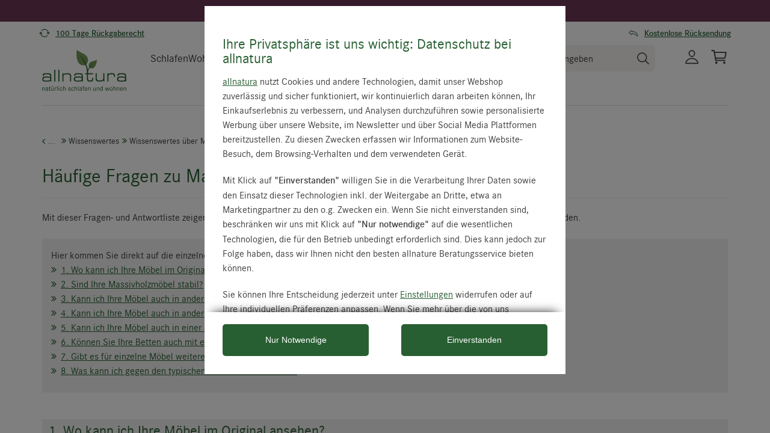

--- FILE ---
content_type: text/html; charset=UTF-8
request_url: https://www.allnatura.ch/allnatura-essenziell/wissenswertes/wissenswertes-ueber-massivholz-moebel/fragen-zu-massivholzmoebeln.html
body_size: 24250
content:
<script src="https://allnatura.app.baqend.com/v1/speedkit/install.js?d=production" async crossorigin="anonymous"></script>
<!DOCTYPE html>
<html lang="de" >
<head><link rel="prefetch" href="/out/allnatura/img/awards/vsv.webp"/>
 <script src="https://www.allnatura.ch/out/allnatura/src/js/libs/defer.min.js?ts=1768560004"></script>
 <link rel="preconnect" href="https://api.chatchamp.com">
 <link rel="preconnect" href="https://static.scarabresearch.com">
 <link rel="preconnect" href="https://www.googletagmanager.com">
 <meta http-equiv="X-UA-Compatible" content="IE=edge"><meta name="viewport" id="Viewport" content="width=device-width, initial-scale=1, maximum-scale=1, minimum-scale=1, user-scalable=no"><meta http-equiv="Content-Type" content="text/html; charset=UTF-8"><title>Fragen zu Massivholzmöbeln | allnatura Schweiz</title><meta name="ROBOTS" content="INDEX, FOLLOW"><meta name="description" content="Häufig gestellte Fragen zu Massivholzmöbeln. Ein Service von allnatura - alles für den gesunden Schlaf."><meta name="theme-color" content="#285f32" /><link rel="canonical" href="https://www.allnatura.ch/allnatura-essenziell/wissenswertes/wissenswertes-ueber-massivholz-moebel/fragen-zu-massivholzmoebeln.html"><link rel="alternate" hreflang="de-de" href="https://www.allnatura.de/allnatura-essenziell/wissenswertes/wissenswertes-ueber-massivholz-moebel/fragen-zu-massivholzmoebeln.html" /><link rel="alternate" hreflang="de-at" href="https://www.allnatura.at/allnatura-essenziell/wissenswertes/wissenswertes-ueber-massivholz-moebel/fragen-zu-massivholzmoebeln.html" /><link rel="alternate" hreflang="de-ch" href="https://www.allnatura.ch/allnatura-essenziell/wissenswertes/wissenswertes-ueber-massivholz-moebel/fragen-zu-massivholzmoebeln.html" /><link rel="manifest" href="/out/allnatura/img/favicon/site.webmanifest"><link rel="apple-touch-icon" sizes="152x152" href="/out/allnatura/img/favicon/apple-touch-icon-152x152.png" /><link rel="apple-touch-startup-image" href="/out/allnatura/img/favicon/apple-touch-icon-152x152.png"><meta name="apple-mobile-web-app-title" content="allnatura"><meta name="apple-mobile-web-app-capable" content="yes"><link rel="icon" type="image/png" href="/out/allnatura/img/favicon/favicon-196x196.png" sizes="196x196" /><link rel="icon" type="image/png" href="/out/allnatura/img/favicon/favicon-96x96.png" sizes="96x96" /><link rel="icon" type="image/png" href="/out/allnatura/img/favicon/favicon-32x32.png" sizes="32x32" /><link rel="icon" type="image/png" href="/out/allnatura/img/favicon/favicon-16x16.png" sizes="16x16" /><link rel="icon" type="image/png" href="/out/allnatura/img/favicon/favicon-128.png" sizes="128x128" /><meta name="application-name" content="&nbsp;"/><meta name="msapplication-TileColor" content="#ffffff" /><meta name="msapplication-TileImage" content="/out/allnatura/img/favicon/mstile-144x144.png" /><meta name="msapplication-square70x70logo" content="/out/allnatura/img/favicon/mstile-70x70.png" /><meta name="msapplication-square150x150logo" content="/out/allnatura/img/favicon/mstile-150x150.png" /><meta name="msapplication-wide310x150logo" content="/out/allnatura/img/favicon/mstile-310x150.png" /><meta name="msapplication-square310x310logo" content="/out/allnatura/img/favicon/mstile-310x310.png" /><link rel="stylesheet" href="/out/allnatura/src/css/styles_magazine.min.css?ts=1768560004"  media="all">
 <link rel="preload" as="font" href="/out/allnatura/src/fonts/corporates-light-webfont.woff" type="font/woff" crossorigin>
 <link rel="preload" as="font" href="/out/allnatura/src/fonts/corporates-regular-webfont.woff" type="font/woff" crossorigin>
 <link rel="preload" as="font" href="/out/allnatura/src/fonts/corporates-light-webfont.woff2" type="font/woff2" crossorigin>
 <link rel="preload" as="font" href="/out/allnatura/src/fonts/corporates-demi-webfont.woff2" type="font/woff2" crossorigin>
 <link rel="preload" as="font" href="/out/allnatura/src/fonts/kalam-v8-latin-regular.woff2" type="font/woff2" crossorigin>
<!-- TAG COMMANDER START //-->
<script type="text/javascript">
 /*<![CDATA[*/
 var tc_vars = {"env_template":"category","env_work":"prod","env_language":"de","env_country":"ch","user_id":"","user_status":"0","user_registration_date":"","user_gender":"","user_city":"","user_country":"","first_purchase_date":"","last_time_order":"","traffic_type":"","currency":"CHF","oxCategoryId":"4750","page_cat1":"allnatura essenziell","page_cat2":"Wissenswertes","page_cat3":"Wissenswertes \u00fcber Massivholz-M\u00f6bel","page_cat4":"Fragen zu Massivholzm\u00f6beln","page_cat_path":"allnatura essenziell > Wissenswertes > Wissenswertes \u00fcber Massivholz-M\u00f6bel > Fragen zu Massivholzm\u00f6beln","page_name":"Fragen zu Massivholzm\u00f6beln","search_results_type":"standard"};
 /*]]>*/
</script>
<!-- TAG COMMANDER END //-->
<script type="text/javascript" src="https://cdn.tagcommander.com/3029/tc_Allnatura_header.js"></script>
 <script>
 var jsstrings_class = function() {
 this.strings = {
 ALLNATURA_MN_DISPLAY: "Alles anzeigen",
 ALLNATURA_MN_MENU: "Menü",
 ALLNATURA_MN_LOGIN: "Anmelden",
 ALLNATURA_JS_DAY: "Tag",
 ALLNATURA_JS_DAYS: "Tage",
 ALLNATURA_JS_HOUR: "Stunde",
 ALLNATURA_JS_HOURS: "Stunden",
 ALLNATURA_JS_MINUTE: "Minute",
 ALLNATURA_JS_MINUTES: "Minuten",
 ALLNATURA_JS_SECOND: "Sekunde",
 ALLNATURA_JS_SECONDS: "Sekunden",
 MAKAIRA_SHOW_LESS: "Weniger anzeigen",
 MAKAIRA_SHOW_ALL: "Mehr anzeigen",
 BACK_TO: "Zurück zu: ",
 };
 this.get = function(key) {
 var x = jsstrings;
 if (typeof x.strings[key] !== 'undefined') {
 return x.strings[key];
 }
 console.log('Warning: JavaScript string "' + key + '" not found!')
 };
 };
 var jsstrings = new jsstrings_class();
</script>
 <script>
 Defer.js('/out/allnatura/src/js/libs/featherlight.min.js', 'featherlight-js-min-1768560004', 500, null, true);
 Defer.css('/out/allnatura/src/css/libs/featherlight.min.css', 'featherlight-min-1768560004', 500, null, true);
 </script>
 </head>
  <!-- OXID eShop Enterprise Edition, Version 5, Shopping Cart System (c) OXID eSales AG 2003 - 2026 - http://www.oxid-esales.com -->
<body class="cl-alist">
 <div style="display: none;">
 <?xml version="1.0" encoding="utf-8"?>
<svg version="1.1" id="Ebene_1" xmlns="http://www.w3.org/2000/svg" xmlns:xlink="http://www.w3.org/1999/xlink" x="0px" y="0px"
 viewBox="0 0 64 64" style="enable-background:new 0 0 64 64;" xml:space="preserve">
 <style type="text/css">
 .st0{fill: #009ebc;}
 </style>
 <symbol id="shoppingBag">
 <path class="st0" d="M55.8,11.8c-0.1-1.4-1-1.7-1-1.7s-4.6,0-10.9-0.1c0.1-2.4,0.3-7.6-1.1-8.7c-1.8-1.4-15.6-1.8-17.7-0.4
 c-1.8,1.3-1.8,6.9-1.8,9c-6.2,0-10.7,0-11.2,0L10.2,10c0,0-0.6,0.1-0.6,0.8C9.6,11.5,6.1,64,6.1,64l51.8-3.5
 C57.9,60.5,55.8,12.9,55.8,11.8z M27.9,10L28,4.1l11.6,0.1v5.9C35.9,10,31.6,10,27.9,10z"/>
 <text class="shopping-bag-text" x="32" y="43" stroke="none" fill="#FFFFFF" style="font-size: 225%; text-anchor: middle;">0</text>
 </symbol>
 <symbol id="shoppingBagMini">
 <polygon class="shopping-bag-stroke" fill="none" stroke="currentColor" stroke-width="2" stroke-miterlimit="10" points="44,18 54,18 54,63 10,63 10,18 20,18 "/>
 <path class="shopping-bag-stroke" fill="none" stroke="currentColor" stroke-width="2" stroke-miterlimit="10" d="M22,24V11c0-5.523,4.477-10,10-10s10,4.477,10,10v13"/>
 <text class="shopping-bag-text" x="32" y="43" stroke="currentColor" fill="#FFFFFF" stroke-width="2" style="font-size: 225%; text-anchor: middle;">0</text>
 </symbol>
</svg>        </div>
 <div class="fullwidth-container">
 <div class="main-row">
 <header id="header">
 <div class="header-message newsletter-message bg-blackberry d-none">
 <div class="container">
 <a href="https://www.allnatura.ch/angebote/dauerhafte-vorteile/gutschein-fuer-newsletter-anmeldung.html">Jetzt zum Newsletter anmelden und 25 CHF Rabatt sichern!</a>
 <span class="newsletter-message-btn">
 <svg xmlns="http://www.w3.org/2000/svg" width="14.822" height="14.822" viewBox="0 0 14.822 14.822">
 <path id="Pfad_7" data-name="Pfad 7" d="M14.308,98.456a1.483,1.483,0,0,0-2.1-2.1l-4.875,4.88-4.88-4.875a1.483,1.483,0,0,0-2.1,2.1l4.88,4.875-4.875,4.88a1.483,1.483,0,0,0,2.1,2.1l4.875-4.88,4.88,4.875a1.483,1.483,0,0,0,2.1-2.1l-4.88-4.875Z" transform="translate(0.075 -95.925)" fill="#3f3f3f"></path>
 </svg>
 </span>
 </div>
 </div>
 <div class="header-message">
 <div class="container-fluid dd-ve-container clearfix">
<div class="row">
<div class="col-lg-12 col-xs-12"><div class="dd-shortcode-text"><div class="container-fluid dd-ve-container clearfix">
<div class="row">
<div class="col-lg-12 col-xs-12"><div class="dd-shortcode-text bg-blackberry"><style>
.bg-blackberry { background:#6C3654; text-align:center; padding:6px 0 9px 0; }
.bg-blackberry { color: white; font-size:14px; }
.bg-blackberry a { color: white; font-size:14px; }
.h-0 {height: 0px;}
.newsletter-message {display:none;}
</style>
 6&nbsp;% Rabatt in der Kategorie &quot;Schlafen&quot; für Erwachsene mit dem Code: <strong>NEUJAHR2026</strong> – <strong><a href="https://www.allnatura.ch/gesund-schlafen.html">Jetzt sparen</a></strong>
</div></div>
</div>
</div></div></div>
</div>
<div class="row">
<div class="col-lg-12 col-xs-12 hidden-xs hidden-sm"><div class="dd-shortcode-text trust-header"><div class="container">
 <div class="row">
 <div class="col-xs-4 text-center">
 <span><svg xmlns="http://www.w3.org/2000/svg" width="18" height="18" fill="none"
 style="position:relative;top:4px;left:-5px;">
 <path fill="#285F32"
 d="M12.976 7.875h4.423a.281.281 0 0 1 .216.461l-2.211 2.655a.28.28 0 0 1-.336.075.28.28 0 0 1-.096-.075L12.76 8.336a.28.28 0 0 1 .216-.461ZM.6 10.125h4.423a.281.281 0 0 0 .216-.461L3.028 7.009a.281.281 0 0 0-.432 0L.385 9.664a.281.281 0 0 0 .216.461Z"
 style="fill:#285f32;fill-opacity:1"></path>
 <path fill="#285F32" fill-rule="evenodd"
 d="M9 3.375A5.612 5.612 0 0 0 4.66 5.42a.563.563 0 1 1-.866-.715 6.752 6.752 0 0 1 11.863 3.17h-1.145A5.625 5.625 0 0 0 9 3.375Zm-5.512 6.75a5.627 5.627 0 0 0 9.851 2.455.563.563 0 1 1 .867.715 6.752 6.752 0 0 1-11.863-3.17h1.145Z"
 clip-rule="evenodd" style="fill:#285f32;fill-opacity:1"></path>
 </svg>
 <strong> <a href="https://www.allnatura.ch/hilfe-service/unser-service/umtausch-rueckgabe.html">100 Tage Rückgaberecht</a></strong>
 </span>
 </div>
 <div class="col-xs-4 text-center">
 <span>
 <svg width="18" height="18" viewBox="0 0 24 24" fill="none" xmlns="http://www.w3.org/2000/svg"
 style="position:relative;top:4px;left:-5px;">
 <path
 d="M22.5 9.75H14.4375L12 2.25L9.5625 9.75H1.5L8.0625 14.25L5.53125 21.75L12 17.0625L18.4688 21.75L15.9375 14.25L22.5 9.75Z"
 stroke="#285F32" style="stroke:#285F32;stroke-opacity:1;" stroke-linejoin="round"></path>
 </svg>
 <strong> <a href="https://www.trustedshops.de/bewertung/info_XD9A322090CAAE271E753B8E8542418F0.html"
 target="_blank">4,9/5 - 16.082 Bewertungen</a></strong>
 </span>
 </div>
 <div class="col-xs-4 text-center" style="padding-right:10px;">
 <span><svg width="18" height="18" viewBox="0 0 24 24" fill="none" xmlns="http://www.w3.org/2000/svg"
 style="position:relative;top:4px;left:-5px;">
 <path
 d="M2.5 9.92964C2.34 10.0596 2.22 10.2296 2.13 10.4096C2.04 10.5896 2 10.7996 2 10.9996C2 11.1996 2.05 11.4096 2.13 11.5896C2.22 11.7696 2.34 11.9396 2.5 12.0696L6.85 15.6896C7.06 15.8596 7.31 15.9696 7.58 16.0096C7.85 16.0496 8.12 16.0096 8.37 15.8896C8.62 15.7796 8.82 15.5996 8.97 15.3696C9.12 15.1396 9.19 14.8796 9.19 14.6196V13.5296C13.29 13.6596 16.63 15.2996 18.65 18.1896L18.88 18.5196C19.02 18.7196 19.21 18.8896 19.43 18.9996C19.65 19.1196 19.9 19.1796 20.15 19.1796L20.67 19.0896C20.99 18.9796 21.26 18.7696 21.45 18.4996C21.64 18.2196 21.72 17.8896 21.69 17.5596C21.56 16.1196 21.11 14.7196 20.38 13.4696C19.65 12.2096 18.65 11.1296 17.46 10.2896C16.27 9.40964 14.91 8.77964 13.46 8.43964C12.05 8.09964 10.59 8.04964 9.16 8.26964V7.40964C9.16 7.13964 9.09 6.87964 8.94 6.64964C8.79 6.41964 8.59 6.23964 8.34 6.12964C8.09 6.01964 7.82 5.97964 7.55 6.00964C7.28 6.04964 7.03 6.15964 6.82 6.32964L2.5 9.92964ZM8.25 12.4996H8.15V14.6196C8.15 14.6896 8.13 14.7596 8.09 14.8196C8.05 14.8796 8 14.9296 7.93 14.9596C7.86 14.9896 7.79 14.9996 7.72 14.9896C7.65 14.9896 7.58 14.9496 7.52 14.8996L3.17 11.2896C3.17 11.2896 3.09 11.2096 3.07 11.1596C3.05 11.1096 3.03 11.0596 3.03 10.9996C3.03 10.9396 3.04 10.8896 3.07 10.8396C3.09 10.7896 3.13 10.7496 3.17 10.7096L7.51 7.10964C7.57 7.05964 7.63 7.02964 7.71 7.01964C7.78 7.01964 7.86 7.01964 7.92 7.04964C7.99 7.07964 8.04 7.12964 8.08 7.18964C8.12 7.24964 8.14 7.31964 8.14 7.38964L8.12 9.39964V9.52964L8.24 9.49964L8.76 9.38964C10.15 9.08964 11.6 9.08964 12.99 9.38964C14.39 9.68964 15.7 10.2796 16.84 11.1196C17.91 11.8796 18.81 12.8496 19.47 13.9796C20.13 15.1096 20.53 16.3596 20.65 17.6496C20.66 17.7596 20.63 17.8596 20.57 17.9496C20.51 18.0396 20.42 18.0996 20.32 18.1396C20.22 18.1796 20.1 18.1796 19.99 18.1396C19.88 18.1096 19.79 18.0396 19.73 17.9496L19.5 17.6096C17.19 14.3096 13.34 12.4996 8.66 12.4996H8.24H8.25Z"
 fill="#285F32" stroke="#285F32" stroke-width="0.2"></path>
 </svg><strong> <a href="https://www.allnatura.ch/hilfe-service/unser-service/umtausch-rueckgabe.html">Kostenlose
 Rücksendung</a></strong>
 </span>
 </div>
 </div>
</div></div></div>
</div>
<div class="row">
<div class="col-lg-12 col-xs-12 hidden-xs hidden-md hidden-lg"><div class="dd-shortcode-text trust-header"><div class="container">
 <div class="row">
 <div class="col-xs-6 text-center">
 <span><svg xmlns="http://www.w3.org/2000/svg" width="18" height="18" fill="none"
 style="position:relative;top:4px;left:-5px;">
 <path fill="#285F32"
 d="M12.976 7.875h4.423a.281.281 0 0 1 .216.461l-2.211 2.655a.28.28 0 0 1-.336.075.28.28 0 0 1-.096-.075L12.76 8.336a.28.28 0 0 1 .216-.461ZM.6 10.125h4.423a.281.281 0 0 0 .216-.461L3.028 7.009a.281.281 0 0 0-.432 0L.385 9.664a.281.281 0 0 0 .216.461Z"
 style="fill:#285f32;fill-opacity:1"></path>
 <path fill="#285F32" fill-rule="evenodd"
 d="M9 3.375A5.612 5.612 0 0 0 4.66 5.42a.563.563 0 1 1-.866-.715 6.752 6.752 0 0 1 11.863 3.17h-1.145A5.625 5.625 0 0 0 9 3.375Zm-5.512 6.75a5.627 5.627 0 0 0 9.851 2.455.563.563 0 1 1 .867.715 6.752 6.752 0 0 1-11.863-3.17h1.145Z"
 clip-rule="evenodd" style="fill:#285f32;fill-opacity:1"></path>
 </svg>
 <strong> <a href="https://www.allnatura.ch/hilfe-service/unser-service/umtausch-rueckgabe.html">100 Tage Rückgaberecht</a></strong>
 </span>
 </div>
 <div class="col-xs-6 text-center">
 <span>
 <svg width="18" height="18" viewBox="0 0 24 24" fill="none" xmlns="http://www.w3.org/2000/svg"
 style="position:relative;top:4px;left:-5px;">
 <path
 d="M22.5 9.75H14.4375L12 2.25L9.5625 9.75H1.5L8.0625 14.25L5.53125 21.75L12 17.0625L18.4688 21.75L15.9375 14.25L22.5 9.75Z"
 stroke="#285F32" style="stroke:#285F32;stroke-opacity:1;" stroke-linejoin="round"></path>
 </svg>
 <strong> <a href="https://www.trustedshops.de/bewertung/info_XD9A322090CAAE271E753B8E8542418F0.html"
 target="_blank">4,9/5 - 16.082 Bewertungen</a></strong>
 </span>
 </div>
 </div>
</div></div></div>
</div>
<div class="row">
<div class="col-lg-12 col-xs-12 hidden-sm hidden-md hidden-lg"><div class="dd-shortcode-text trust-header"><div id="header-ups"
 class="text-center">
 <ul class="slides">
 <li>
 <span><svg xmlns="http://www.w3.org/2000/svg" width="18" height="18" fill="none"
 style="position:relative;top:4px;left:-5px;">
 <path fill="#285F32"
 d="M12.976 7.875h4.423a.281.281 0 0 1 .216.461l-2.211 2.655a.28.28 0 0 1-.336.075.28.28 0 0 1-.096-.075L12.76 8.336a.28.28 0 0 1 .216-.461ZM.6 10.125h4.423a.281.281 0 0 0 .216-.461L3.028 7.009a.281.281 0 0 0-.432 0L.385 9.664a.281.281 0 0 0 .216.461Z"
 style="fill:#285f32;fill-opacity:1"></path>
 <path fill="#285F32" fill-rule="evenodd"
 d="M9 3.375A5.612 5.612 0 0 0 4.66 5.42a.563.563 0 1 1-.866-.715 6.752 6.752 0 0 1 11.863 3.17h-1.145A5.625 5.625 0 0 0 9 3.375Zm-5.512 6.75a5.627 5.627 0 0 0 9.851 2.455.563.563 0 1 1 .867.715 6.752 6.752 0 0 1-11.863-3.17h1.145Z"
 clip-rule="evenodd" style="fill:#285f32;fill-opacity:1"></path>
 </svg>
 <strong> <a href="https://www.allnatura.ch/hilfe-service/unser-service/umtausch-rueckgabe.html">100 Tage Rückgaberecht</a></strong>
 </span>
 </li>
 <li>
 <span>
 <svg width="18" height="18" viewBox="0 0 24 24" fill="none" xmlns="http://www.w3.org/2000/svg"
 style="position:relative;top:4px;left:-5px;">
 <path
 d="M22.5 9.75H14.4375L12 2.25L9.5625 9.75H1.5L8.0625 14.25L5.53125 21.75L12 17.0625L18.4688 21.75L15.9375 14.25L22.5 9.75Z"
 stroke="#285F32" style="stroke:#285F32;stroke-opacity:1;" stroke-linejoin="round"></path>
 </svg>
 <strong> <a href="https://www.trustedshops.de/bewertung/info_XD9A322090CAAE271E753B8E8542418F0.html"
 target="_blank">4,9/5 - 16.082 Bewertungen</a></strong>
 </span>
 </li>
 <li>
 <span><svg width="18" height="18" viewBox="0 0 18 18" fill="none" xmlns="http://www.w3.org/2000/svg"
 style="position:relative;top:4px;left:-5px;">
 <path
 d="M2.45689e-09 3.74937C2.45689e-09 3.28541 0.17779 2.84045 0.494257 2.51238C0.810725 2.18431 1.23995 2 1.6875 2H11.8125C12.2601 2 12.6893 2.18431 13.0057 2.51238C13.3222 2.84045 13.5 3.28541 13.5 3.74937V5.49874H14.6475C14.9003 5.49898 15.1499 5.5581 15.3777 5.67175C15.6055 5.7854 15.8058 5.95067 15.9637 6.15534L17.6299 8.3129C17.8696 8.62333 18.0001 9.00918 18 9.40684V11.9131C18 12.3771 17.8222 12.822 17.5057 13.1501C17.1893 13.4782 16.7601 13.6625 16.3125 13.6625H15.75C15.75 14.2811 15.5129 14.8744 15.091 15.3118C14.669 15.7492 14.0967 15.995 13.5 15.995C12.9033 15.995 12.331 15.7492 11.909 15.3118C11.4871 14.8744 11.25 14.2811 11.25 13.6625H5.625C5.62565 13.9734 5.56633 14.2813 5.45054 14.5681C5.33474 14.8549 5.16481 15.1148 4.95073 15.3325C4.73665 15.5502 4.48274 15.7214 4.20392 15.8359C3.92511 15.9505 3.62702 16.0061 3.32718 15.9995C3.02734 15.9929 2.7318 15.9242 2.45793 15.7975C2.18407 15.6707 1.9374 15.4885 1.73244 15.2616C1.52748 15.0346 1.36836 14.7674 1.26443 14.4758C1.1605 14.1842 1.11386 13.8739 1.12725 13.5633C0.797679 13.4431 0.512238 13.2198 0.310325 12.9242C0.108411 12.6286 -1.8846e-05 12.2753 2.45689e-09 11.9131L2.45689e-09 3.74937ZM1.45575 12.4449C1.65937 12.1 1.94599 11.8159 2.28749 11.6204C2.629 11.425 3.01365 11.3249 3.4037 11.3301C3.79376 11.3353 4.17582 11.4455 4.51238 11.6499C4.84895 11.8544 5.12847 12.146 5.3235 12.4962H11.5515C11.749 12.1417 12.033 11.8472 12.375 11.6425V3.74937C12.375 3.59472 12.3157 3.4464 12.2102 3.33704C12.1048 3.22768 11.9617 3.16625 11.8125 3.16625H1.6875C1.53832 3.16625 1.39524 3.22768 1.28975 3.33704C1.18426 3.4464 1.125 3.59472 1.125 3.74937V11.9131C1.12491 12.0253 1.15607 12.1352 1.21474 12.2296C1.27341 12.3239 1.3571 12.3987 1.45575 12.4449ZM13.5 11.33C13.8949 11.33 14.2829 11.4378 14.625 11.6425C14.967 11.8472 15.251 12.1416 15.4485 12.4962H16.3125C16.4617 12.4962 16.6048 12.4348 16.7102 12.3254C16.8157 12.2161 16.875 12.0678 16.875 11.9131V9.40567C16.8748 9.27334 16.8311 9.14502 16.7513 9.0418L15.0862 6.88424C15.0336 6.81595 14.9669 6.76078 14.891 6.72283C14.815 6.68488 14.7318 6.66511 14.6475 6.66499H13.5V11.33ZM3.375 12.4962C3.07663 12.4962 2.79048 12.6191 2.5795 12.8378C2.36853 13.0565 2.25 13.3532 2.25 13.6625C2.25 13.9718 2.36853 14.2684 2.5795 14.4871C2.79048 14.7058 3.07663 14.8287 3.375 14.8287C3.67337 14.8287 3.95952 14.7058 4.1705 14.4871C4.38147 14.2684 4.5 13.9718 4.5 13.6625C4.5 13.3532 4.38147 13.0565 4.1705 12.8378C3.95952 12.6191 3.67337 12.4962 3.375 12.4962ZM13.5 12.4962C13.2016 12.4962 12.9155 12.6191 12.7045 12.8378C12.4935 13.0565 12.375 13.3532 12.375 13.6625C12.375 13.9718 12.4935 14.2684 12.7045 14.4871C12.9155 14.7058 13.2016 14.8287 13.5 14.8287C13.7984 14.8287 14.0845 14.7058 14.2955 14.4871C14.5065 14.2684 14.625 13.9718 14.625 13.6625C14.625 13.3532 14.5065 13.0565 14.2955 12.8378C14.0845 12.6191 13.7984 12.4962 13.5 12.4962Z"
 fill="#285F32" style="fill:#285F32;fill-opacity:1;">
 </path>
 </svg>
 <strong> <a href="https://www.allnatura.ch/hilfe-service/unser-service/umtausch-rueckgabe.html">Kostenlose
 Rücksendung</a></strong>
 </span>
 </li>
 </ul>
</div></div></div>
</div>
</div>        </div>
 <div class="container">
 <div class="header-box">
 <div class="row header-misc-nav-row">
 <div class="col-sm-12">
 </div>
 </div>
 <div class="row menus-col-wrapper">
 <div class="col-xs-12 col-sm-6 col-md-2 logo-col hidden-xs hidden-sm">
 <a href="https://www.allnatura.ch" title="">
 <img src="https://www.allnatura.ch/out/allnatura/img/allnatura-claim-logo-de-2024-07-1.svg" class="claim" alt="allnatura - natürlich schlafen und wohnen" />
 <img src="https://www.allnatura.ch/out/allnatura/img/menu/allnatura_logo_blatt-2024-07-1.svg" class="d-none" alt="allnatura - natürlich schlafen und wohnen" />
 </a>
 </div>
 <div class="col-xs-12 col-md-10 text-center nav-category-items p-0">
 <div id="mainnav" class="navbar navbar-default" role="navigation">
 <div class="navbar-container">
 <div class="navbar-inner-container">
 <div class="visible-md-up navigation-wrapper p-0">
 <nav id="navigation" class="nav navbar-nav">
 <ul class="level1">
 <li class="with-sub" data-iteration="0">
 <a href="https://www.allnatura.ch/gesund-schlafen.html">Schlafen</a>
 <ul class="submenu level2">
 <div class="level2-wrapper">
 <div class="nav-col">
 <li class="title mm-listitem_opened show-all hidden-md hidden-lg">
 <a class="mm-btn_next" href="https://www.allnatura.ch/gesund-schlafen.html"></a>
 <a href="https://www.allnatura.ch/gesund-schlafen.html"><span>Mehr anzeigen</span></a>
 </li>
 <li class="title mm-listitem_opened">
 <a href="https://www.allnatura.ch/schlafen.html"><span>Schlafen</span></a>
 <ul class="">
 <li>
 <a href="https://www.allnatura.ch/matratzen.html"><span>Matratzen</span></a>                                                        </li>
 <li>
 <a href="https://www.allnatura.ch/kopfkissen.html"><span>Kopfkissen</span></a>                                                        </li>
 <li>
 <a href="https://www.allnatura.ch/bettdecken.html"><span>Bettdecken</span></a>                                                        </li>
 <li>
 <a href="https://www.allnatura.ch/lattenroste.html"><span>Lattenroste</span></a>                                                        </li>
 <li>
 <a href="https://www.allnatura.ch/schlafsystem.html"><span>Schlafsystem</span></a>                                                        </li>
 <li>
 <a href="https://www.allnatura.ch/unterbetten.html"><span>Unterbetten</span></a>                                                        </li>
 <li>
 <a href="https://www.allnatura.ch/topper-matratzenauflagen.html"><span>Topper &amp; Auflagen</span></a>                                                        </li>
 <li>
 <a href="https://www.allnatura.ch/bio-bettwaesche.html"><span>Bettwäsche</span></a>                                                        </li>
 <li>
 <a href="https://www.allnatura.ch/bio-bettwaesche/spannbetttuecher-bettlaken.html"><span>Spannbetttücher &amp; Bettlaken</span></a>                                                        </li>
 </ul>
 </li>
 </div><div class="nav-col">
 <li class="title mm-listitem_opened">
 <a href="https://www.allnatura.ch/schlafzimmermoebel.html"><span>Schlafzimmermöbel</span></a>
 <ul class="">
 <li>
 <a href="https://www.allnatura.ch/massivholzbetten.html"><span>Massivholzbetten</span></a>                                                        </li>
 <li>
 <a href="https://www.allnatura.ch/massivholz-kleiderschraenke.html"><span>Kleiderschränke</span></a>                                                        </li>
 <li>
 <a href="https://www.allnatura.ch/boxspringbett.html"><span>Boxspringbett</span></a>                                                        </li>
 <li>
 <a href="https://www.allnatura.ch/nachttische.html"><span>Nachttische</span></a>                                                        </li>
 <li>
 <a href="https://www.allnatura.ch/kommoden.html"><span>Kommoden</span></a>                                                        </li>
 <li>
 <a href="https://www.allnatura.ch/sideboards-highboards.html"><span>Sideboards &amp; Highboards</span></a>                                                        </li>
 <li>
 <a href="https://www.allnatura.ch/sofas-couches/schlafsofas.html"><span>Schlafsofas</span></a>                                                        </li>
 <li>
 <a href="https://www.allnatura.ch/teppiche.html"><span>Teppiche</span></a>                                                        </li>
 <li>
 <a href="https://www.allnatura.ch/schlafzimmer-programme.html"><span>Schlafzimmer-Programme</span></a>                                                        </li>
 </ul>
 </li>
 </div><div class="nav-col">
 <li class="title mm-listitem_opened">
 <a ><span>Entdecken Sie auch</span></a>
 <ul class="">
 <li>
 <a href="/naturlatex-matratze-sanastar-comfort.html"><span>Testsieger-Matratze</span></a>                                                        </li>
 <li>
 <a href="https://www.allnatura.ch/bettdecken/koerperzonen-bettdecken.html"><span>Körperzonen-Bettdecken</span></a>                                                        </li>
 <li>
 <a href="https://www.allnatura.ch/bettdecken/gewichtsdecken.html"><span>Gewichtsdecken</span></a>                                                        </li>
 <li>
 <a href="https://www.allnatura.ch/massivholzbetten/metallfreie-betten.html"><span>Metallfreie Betten</span></a>                                                        </li>
 <li>
 <a href="https://www.allnatura.ch/natuerlich-reisen-mit-allnatura.html"><span>Reise-Sortiment</span></a>                                                        </li>
 <li>
 <a href="https://www.allnatura.ch/moebelpflege.html"><span>Möbelpflege</span></a>                                                        </li>
 </ul>
 </li>
 </div><div class="nav-col">
 <li class="title mm-listitem_opened">
 <a ><span>Individuell planbar</span></a>
 <ul class="">
 <li>
 <a href="https://www.allnatura.ch/matratzen/partnermatratzen.html"><span>Partnermatratzen</span></a>                                                        </li>
 <li>
 <a href="https://www.allnatura.ch/massivholz-kleiderschraenke/kleiderschraenke-nach-mass.html"><span>Kleiderschrank nach Maß</span></a>                                                        </li>
 <li>
 <a href="https://www.allnatura.ch/matratzen/wohnmobil-matratzen.html"><span>Wohnmobil-Matratze nach Maß</span></a>                                                        </li>
 <li>
 <a href="/wohnmobil-lattenrost-mobilitec.html"><span>Modularer Wohnmobil-Lattenrost</span></a>                                                        </li>
 <li>
 <a href="https://www.allnatura.ch/teppiche/teppiche-nach-mass.html"><span>Teppiche nach Maß</span></a>                                                        </li>
 </ul>
 </li>
 </div>
 </div>
 </ul>
 </li>
 <li class="with-sub" data-iteration="1">
 <a href="https://www.allnatura.ch/wohnen.html">Wohnen</a>
 <ul class="submenu level2">
 <div class="level2-wrapper">
 <div class="nav-col">
 <li class="title mm-listitem_opened show-all hidden-md hidden-lg">
 <a class="mm-btn_next" href="https://www.allnatura.ch/wohnen.html"></a>
 <a href="https://www.allnatura.ch/wohnen.html"><span>Mehr anzeigen</span></a>
 </li>
 <li class="title mm-listitem_opened">
 <a href="https://www.allnatura.ch/kueche.html"><span>Küche</span></a>
 <ul class="">
 <li>
 <a href="https://www.allnatura.ch/kuechenmoebel.html"><span>Küchenmöbel</span></a>                                                        </li>
 </ul>
 </li>
 <li class="title mm-listitem_opened">
 <a href="https://www.allnatura.ch/esszimmer.html"><span>Esszimmer</span></a>
 <ul class="">
 <li>
 <a href="https://www.allnatura.ch/esstische.html"><span>Esstische</span></a>                                                        </li>
 <li>
 <a href="https://www.allnatura.ch/stuehle.html"><span>Stühle</span></a>                                                        </li>
 <li>
 <a href="https://www.allnatura.ch/sitzbaenke.html"><span>Sitzbänke</span></a>                                                        </li>
 <li>
 <a href="https://www.allnatura.ch/sideboards-highboards.html"><span>Sideboards &amp; Highboards</span></a>                                                        </li>
 <li>
 <a href="https://www.allnatura.ch/vitrinen.html"><span>Vitrinen</span></a>                                                        </li>
 <li>
 <a href="https://www.allnatura.ch/wohnwaende-regale.html"><span>Regale</span></a>                                                        </li>
 <li>
 <a href="https://www.allnatura.ch/esszimmer-programme.html"><span>Esszimmer-Programme</span></a>                                                        </li>
 </ul>
 </li>
 <li class="title mm-listitem_opened">
 <a href="https://www.allnatura.ch/diele-flur.html"><span>Garderobe &amp; Flur</span></a>
 <ul class="">
 <li>
 <a href="https://www.allnatura.ch/dielenmoebel.html"><span>Dielenmöbel</span></a>                                                        </li>
 <li>
 <a href="https://www.allnatura.ch/dielenmoebel/garderoben-sets.html"><span>Garderoben-Sets</span></a>                                                        </li>
 <li>
 <a href="https://www.allnatura.ch/dielenmoebel/dielenschraenke.html"><span>Dielenschränke</span></a>                                                        </li>
 <li>
 <a href="https://www.allnatura.ch/dielenmoebel/schuhschraenke.html"><span>Schuhschränke</span></a>                                                        </li>
 <li>
 <a href="https://www.allnatura.ch/dielenmoebel/garderoben.html"><span>Garderoben</span></a>                                                        </li>
 <li>
 <a href="https://www.allnatura.ch/dielenmoebel/garderobenbaenke-schuhbaenke.html"><span>Garderobenbänke &amp; Schuhbänke</span></a>                                                        </li>
 <li>
 <a href="https://www.allnatura.ch/dielenmoebel/spiegel.html"><span>Spiegel</span></a>                                                        </li>
 </ul>
 </li>
 </div><div class="nav-col">
 <li class="title mm-listitem_opened">
 <a href="https://www.allnatura.ch/wohnzimmer.html"><span>Wohnzimmer</span></a>
 <ul class="">
 <li>
 <a href="https://www.allnatura.ch/sofas-couches.html"><span>Sofas &amp; Couches</span></a>                                                        </li>
 <li>
 <a href="https://www.allnatura.ch/sofas-couches/sessel.html"><span>Sessel</span></a>                                                        </li>
 <li>
 <a href="https://www.allnatura.ch/sofas-couches/polsterhocker.html"><span>Polsterhocker</span></a>                                                        </li>
 <li>
 <a href="https://www.allnatura.ch/sofas-couches/schlafsofas.html"><span>Schlafsofas</span></a>                                                        </li>
 <li>
 <a href="https://www.allnatura.ch/futon-schlafsofas.html"><span>Futonsofas</span></a>                                                        </li>
 <li>
 <a href="https://www.allnatura.ch/sideboards-highboards.html"><span>Sideboards &amp; Highboards</span></a>                                                        </li>
 <li>
 <a href="https://www.allnatura.ch/kommoden.html"><span>Kommoden</span></a>                                                        </li>
 <li>
 <a href="https://www.allnatura.ch/vitrinen.html"><span>Vitrinen</span></a>                                                        </li>
 <li>
 <a href="https://www.allnatura.ch/wohnwaende-regale.html"><span>Wohnwände &amp; Regale</span></a>                                                        </li>
 <li>
 <a href="https://www.allnatura.ch/tv-moebel.html"><span>TV-Möbel</span></a>                                                        </li>
 <li>
 <a href="https://www.allnatura.ch/couchtische.html"><span>Couchtische</span></a>                                                        </li>
 <li>
 <a href="https://www.allnatura.ch/sitzsaecke.html"><span>Sitzsäcke</span></a>                                                        </li>
 <li>
 <a href="https://www.allnatura.ch/wohnzimmer-programme.html"><span>Wohnzimmer-Programme</span></a>                                                        </li>
 </ul>
 </li>
 </div><div class="nav-col">
 <li class="title mm-listitem_opened">
 <a href="https://www.allnatura.ch/teppiche.html"><span>Teppiche</span></a>
 <ul class="">
 <li>
 <a href="https://www.allnatura.ch/teppiche/schurwollteppiche.html"><span>Schurwollteppiche</span></a>                                                        </li>
 <li>
 <a href="https://www.allnatura.ch/teppiche/sisalteppiche.html"><span>Sisalteppiche</span></a>                                                        </li>
 <li>
 <a href="https://www.allnatura.ch/teppiche/laeufer.html"><span>Läufer</span></a>                                                        </li>
 <li>
 <a href="https://www.allnatura.ch/teppiche/teppichboeden.html"><span>Teppichböden</span></a>                                                        </li>
 </ul>
 </li>
 <li class="title mm-listitem_opened">
 <a href="https://www.allnatura.ch/buero.html"><span>Büro</span></a>
 <ul class="">
 <li>
 <a href="https://www.allnatura.ch/schreibtische.html"><span>Schreibtische</span></a>                                                        </li>
 <li>
 <a href="https://www.allnatura.ch/wohnwaende-regale.html"><span>Wohnwände &amp; Regale</span></a>                                                        </li>
 </ul>
 </li>
 <li class="title mm-listitem_opened">
 <a href="https://www.allnatura.ch/garten.html"><span>Garten</span></a>
 <ul class="">
 <li>
 <a href="https://www.allnatura.ch/gartenmoebel-sets.html"><span>Gartenmöbel-Sets</span></a>                                                        </li>
 <li>
 <a href="https://www.allnatura.ch/gartentische.html"><span>Gartentische</span></a>                                                        </li>
 <li>
 <a href="https://www.allnatura.ch/gartenstuehle.html"><span>Gartenstühle</span></a>                                                        </li>
 <li>
 <a href="https://www.allnatura.ch/gartenbaenke.html"><span>Gartenbänke</span></a>                                                        </li>
 <li>
 <a href="https://www.allnatura.ch/gartenhocker.html"><span>Gartenhocker</span></a>                                                        </li>
 <li>
 <a href="https://www.allnatura.ch/gartenliegen.html"><span>Gartenliegen</span></a>                                                        </li>
 <li>
 <a href="https://www.allnatura.ch/gartenmoebel-programme.html"><span>Gartenmöbel-Programme</span></a>                                                        </li>
 </ul>
 </li>
 </div><div class="nav-col">
 <li class="title mm-listitem_opened">
 <a href="https://www.allnatura.ch/badezimmer.html"><span>Badezimmer</span></a>
 <ul class="">
 <li>
 <a href="https://www.allnatura.ch/badmoebel.html"><span>Badezimmer-Möbel</span></a>                                                        </li>
 <li>
 <a href="https://www.allnatura.ch/badmoebel/spiegelschraenke.html"><span>Spiegelschränke</span></a>                                                        </li>
 <li>
 <a href="https://www.allnatura.ch/badmoebel/haengeschraenke.html"><span>Hängeschränke</span></a>                                                        </li>
 <li>
 <a href="https://www.allnatura.ch/badmoebel/waschbecken-unterschraenke.html"><span>Waschbecken-Unterschränke</span></a>                                                        </li>
 <li>
 <a href="https://www.allnatura.ch/badmoebel/hochschraenke.html"><span>Hochschränke</span></a>                                                        </li>
 <li>
 <a href="https://www.allnatura.ch/badmoebel/badregale.html"><span>Badregale</span></a>                                                        </li>
 <li>
 <a href="https://www.allnatura.ch/badtextilien.html"><span>Badtextilien</span></a>                                                        </li>
 <li>
 <a href="https://www.allnatura.ch/badtextilien/bademaentel.html"><span>Bademäntel</span></a>                                                        </li>
 </ul>
 </li>
 <li class="title mm-listitem_opened">
 <a ><span>Entdecken Sie auch</span></a>
 <ul class="">
 <li>
 <a href="https://www.allnatura.ch/esstische/ausziehbare-tische.html"><span>Ausziehbare Esstische</span></a>                                                        </li>
 <li>
 <a href="https://www.allnatura.ch/flexible-moebel-fuer-kleine-wohnungen.html"><span>Möbel für kleine Räume</span></a>                                                        </li>
 <li>
 <a href="https://www.allnatura.ch/aufbewahrungsmoebel.html"><span>Aufbewahrungsmöbel</span></a>                                                        </li>
 <li>
 <a href="https://www.allnatura.ch/moebelpflege.html"><span>Möbelpflege</span></a>                                                        </li>
 </ul>
 </li>
 <li class="title mm-listitem_opened">
 <a ><span>Individuell planbar</span></a>
 <ul class="">
 <li>
 <a href="/regal-system-konfigurator-sedes.html"><span>Regalsystem-Konfigurator</span></a>                                                        </li>
 <li>
 <a href="https://www.allnatura.ch/sofas-konfigurieren.html"><span>Sofas nach Maß</span></a>                                                        </li>
 <li>
 <a href="/tisch-konfigurator-cocina.html"><span>Esstisch-Konfigurator</span></a>                                                        </li>
 <li>
 <a href="https://www.allnatura.ch/teppiche/teppiche-nach-mass.html"><span>Teppiche nach Maß</span></a>                                                        </li>
 </ul>
 </li>
 </div>
 </div>
 </ul>
 </li>
 <li class="with-sub" data-iteration="2">
 <a href="https://www.allnatura.ch/kind-jugend.html">Kind &amp; Jugend</a>
 <ul class="submenu level2">
 <div class="level2-wrapper">
 <div class="nav-col">
 <li class="title mm-listitem_opened show-all hidden-md hidden-lg">
 <a class="mm-btn_next" href="https://www.allnatura.ch/kind-jugend.html"></a>
 <a href="https://www.allnatura.ch/kind-jugend.html"><span>Mehr anzeigen</span></a>
 </li>
 <li class="title mm-listitem_opened">
 <a href="https://www.allnatura.ch/babyzimmer-ausstattung.html"><span>Baby</span></a>
 <ul class="">
 <li>
 <a href="https://www.allnatura.ch/baby-matratzen.html"><span>Baby-Matratzen</span></a>                                                        </li>
 <li>
 <a href="https://www.allnatura.ch/baby-bettdecken.html"><span>Baby-Bettdecken</span></a>                                                        </li>
 <li>
 <a href="https://www.allnatura.ch/baby-unterbetten.html"><span>Baby-Unterbetten</span></a>                                                        </li>
 <li>
 <a href="https://www.allnatura.ch/baby-kopfkissen.html"><span>Baby-Kopfkissen</span></a>                                                        </li>
 <li>
 <a href="https://www.allnatura.ch/baby-bettwaesche.html"><span>Baby-Bettwäsche</span></a>                                                        </li>
 <li>
 <a href="https://www.allnatura.ch/babynester.html"><span>Baby-Nestchen</span></a>                                                        </li>
 <li>
 <a href="https://www.allnatura.ch/baby-schlafsaecke.html"><span>Baby-Schlafsäcke</span></a>                                                        </li>
 <li>
 <a href="https://www.allnatura.ch/baby-fellartikel.html"><span>Baby-Fellartikel</span></a>                                                        </li>
 <li>
 <a href="https://www.allnatura.ch/baby-kuscheldecken.html"><span>Baby-Kuscheldecken</span></a>                                                        </li>
 <li>
 <a href="https://www.allnatura.ch/krabbeldecken.html"><span>Krabbeldecken</span></a>                                                        </li>
 <li>
 <a href="https://www.allnatura.ch/stillkissen.html"><span>Stillkissen</span></a>                                                        </li>
 <li>
 <a href="https://www.allnatura.ch/wickelauflagen.html"><span>Wickelauflagen</span></a>                                                        </li>
 </ul>
 </li>
 <li class="title mm-listitem_opened">
 <a href="https://www.allnatura.ch/babyzimmer-moebel.html"><span>Babyzimmer-Möbel</span></a>
 <ul class="">
 <li>
 <a href="https://www.allnatura.ch/baby-betten.html"><span>Baby-Betten</span></a>                                                        </li>
 <li>
 <a href="https://www.allnatura.ch/beistellbetten.html"><span>Beistellbetten</span></a>                                                        </li>
 <li>
 <a href="https://www.allnatura.ch/wickelkommoden.html"><span>Wickelkommoden</span></a>                                                        </li>
 <li>
 <a href="https://www.allnatura.ch/babyzimmer-kleiderschraenke.html"><span>Babyzimmer-Kleiderschränke</span></a>                                                        </li>
 <li>
 <a href="https://www.allnatura.ch/babyzimmer-regale.html"><span>Babyzimmer-Regale</span></a>                                                        </li>
 <li>
 <a href="https://www.allnatura.ch/babyzimmer-programme.html"><span>Babyzimmer-Programme</span></a>                                                        </li>
 </ul>
 </li>
 </div><div class="nav-col">
 <li class="title mm-listitem_opened">
 <a href="https://www.allnatura.ch/kinderzimmer-ausstattung.html"><span>Kind</span></a>
 <ul class="">
 <li>
 <a href="https://www.allnatura.ch/kinder-matratzen.html"><span>Kinder-Matratzen</span></a>                                                        </li>
 <li>
 <a href="https://www.allnatura.ch/kinder-bettdecken.html"><span>Kinder-Bettdecken</span></a>                                                        </li>
 <li>
 <a href="https://www.allnatura.ch/kinder-unterbetten.html"><span>Kinder-Unterbetten</span></a>                                                        </li>
 <li>
 <a href="https://www.allnatura.ch/kinder-kopfkissen.html"><span>Kinder-Kopfkissen</span></a>                                                        </li>
 <li>
 <a href="https://www.allnatura.ch/kinder-bettwaesche.html"><span>Kinder-Bettwäsche</span></a>                                                        </li>
 <li>
 <a href="https://www.allnatura.ch/kinder-kuscheldecken.html"><span>Kinder-Kuscheldecken</span></a>                                                        </li>
 <li>
 <a href="https://www.allnatura.ch/kinder-teppiche.html"><span>Kinder-Teppiche</span></a>                                                        </li>
 <li>
 <a href="https://www.allnatura.ch/kinder-sitzsaecke.html"><span>Kinder-Sitzsäcke</span></a>                                                        </li>
 </ul>
 </li>
 <li class="title mm-listitem_opened">
 <a href="https://www.allnatura.ch/kinderzimmer-moebel.html"><span>Kinderzimmer-Möbel</span></a>
 <ul class="">
 <li>
 <a href="https://www.allnatura.ch/kinder-betten.html"><span>Kinder-Betten</span></a>                                                        </li>
 <li>
 <a href="https://www.allnatura.ch/kinderzimmer-kleiderschraenke.html"><span>Kinderzimmer-Kleiderschränke</span></a>                                                        </li>
 <li>
 <a href="https://www.allnatura.ch/kinderzimmer-regale.html"><span>Kinderzimmer-Regale</span></a>                                                        </li>
 <li>
 <a href="https://www.allnatura.ch/kinderzimmer-kommoden.html"><span>Kinderzimmer-Kommoden</span></a>                                                        </li>
 <li>
 <a href="https://www.allnatura.ch/kinder-schreibtische.html"><span>Kinder-Schreibtische</span></a>                                                        </li>
 <li>
 <a href="https://www.allnatura.ch/kinderzimmer-programme.html"><span>Kinderzimmer-Programme</span></a>                                                        </li>
 </ul>
 </li>
 </div><div class="nav-col">
 <li class="title mm-listitem_opened">
 <a href="https://www.allnatura.ch/jugendzimmer-ausstattung.html"><span>Jugend</span></a>
 <ul class="">
 <li>
 <a href="https://www.allnatura.ch/jugend-matratzen.html"><span>Jugend-Matratzen</span></a>                                                        </li>
 <li>
 <a href="https://www.allnatura.ch/jugend-lattenroste.html"><span>Jugend-Lattenroste</span></a>                                                        </li>
 <li>
 <a href="https://www.allnatura.ch/jugend-bettdecken.html"><span>Jugend-Bettdecken</span></a>                                                        </li>
 <li>
 <a href="https://www.allnatura.ch/jugend-unterbetten.html"><span>Jugend-Unterbetten</span></a>                                                        </li>
 <li>
 <a href="https://www.allnatura.ch/jugend-kopfkissen.html"><span>Jugend-Kopfkissen</span></a>                                                        </li>
 <li>
 <a href="https://www.allnatura.ch/jugend-teppiche.html"><span>Jugend-Teppiche</span></a>                                                        </li>
 <li>
 <a href="https://www.allnatura.ch/jugend-sitzsaecke.html"><span>Jugend-Sitzsäcke</span></a>                                                        </li>
 </ul>
 </li>
 <li class="title mm-listitem_opened">
 <a href="https://www.allnatura.ch/jugendzimmer-moebel.html"><span>Jugendzimmer-Möbel</span></a>
 <ul class="">
 <li>
 <a href="https://www.allnatura.ch/jugend-betten.html"><span>Jugend-Betten</span></a>                                                        </li>
 <li>
 <a href="https://www.allnatura.ch/jugend-kleiderschraenke.html"><span>Jugend-Kleiderschränke</span></a>                                                        </li>
 <li>
 <a href="https://www.allnatura.ch/jugend-regale.html"><span>Jugend-Regale</span></a>                                                        </li>
 <li>
 <a href="https://www.allnatura.ch/jugend-kommoden.html"><span>Jugend-Kommoden</span></a>                                                        </li>
 <li>
 <a href="https://www.allnatura.ch/jugend-sofas.html"><span>Jugend-Sofas</span></a>                                                        </li>
 <li>
 <a href="https://www.allnatura.ch/jugend-schreibtische.html"><span>Jugend-Schreibtische</span></a>                                                        </li>
 <li>
 <a href="https://www.allnatura.ch/jugendzimmer-programme.html"><span>Jugendzimmer-Programme</span></a>                                                        </li>
 </ul>
 </li>
 </div><div class="nav-col">
 <li class="title mm-listitem_opened">
 <a ><span>Entdecken Sie auch</span></a>
 <ul class="">
 <li>
 <a href="https://www.allnatura.ch/kinder-betten/spielbetten.html"><span>Spielbetten</span></a>                                                        </li>
 <li>
 <a href="https://www.allnatura.ch/montessori-moebel.html"><span>Montessori-Möbel</span></a>                                                        </li>
 <li>
 <a href="https://www.allnatura.ch/baby-erstausstattung.html"><span>Baby-Erstausstattung</span></a>                                                        </li>
 <li>
 <a href="https://www.allnatura.ch/matratzen-fuers-erste-grosse-bett.html"><span>Matratzen fürs erste große Bett</span></a>                                                        </li>
 <li>
 <a href="https://www.allnatura.ch/kindermoebel-die-mitwachsen.html"><span>Mitwachsende Kindermöbel</span></a>                                                        </li>
 <li>
 <a href="https://www.allnatura.ch/kundenlieblinge-kind-und-jugend.html"><span>Beliebt bei anderen Eltern</span></a>                                                        </li>
 <li>
 <a href="https://www.allnatura.ch/moebelpflege.html"><span>Möbelpflege</span></a>                                                        </li>
 </ul>
 </li>
 <li class="title mm-listitem_opened">
 <a ><span>Individuell planbar</span></a>
 <ul class="">
 <li>
 <a href="https://www.allnatura.ch/kindermatratzen-nach-mass.html"><span>Kindermatratzen nach Maß</span></a>                                                        </li>
 <li>
 <a href="/hochbett-konfigurator-kiddy.html"><span>Hochbett-Konfigurator</span></a>                                                        </li>
 <li>
 <a href="/regalwuerfel-system-konfigurator-pico.html"><span>Regalwürfel-Konfigurator</span></a>                                                        </li>
 </ul>
 </li>
 </div>
 </div>
 </ul>
 </li>
 <li class="with-sub" data-iteration="3">
 <a href="https://www.allnatura.ch/heimtextilien.html">Heimtextilien</a>
 <ul class="submenu level2">
 <div class="level2-wrapper">
 <div class="nav-col">
 <li class="title mm-listitem_opened show-all hidden-md hidden-lg">
 <a class="mm-btn_next" href="https://www.allnatura.ch/heimtextilien.html"></a>
 <a href="https://www.allnatura.ch/heimtextilien.html"><span>Mehr anzeigen</span></a>
 </li>
 <li class="title mm-listitem_opened">
 <a href="https://www.allnatura.ch/wohntextilien.html"><span>Wohntextilien</span></a>
 <ul class="">
 <li>
 <a href="https://www.allnatura.ch/teppiche.html"><span>Teppiche</span></a>                                                        </li>
 <li>
 <a href="https://www.allnatura.ch/bio-bettwaesche.html"><span>Bettwäsche</span></a>                                                        </li>
 <li>
 <a href="https://www.allnatura.ch/bio-bettwaesche/spannbetttuecher-bettlaken.html"><span>Spannbetttücher &amp; Bettlaken</span></a>                                                        </li>
 <li>
 <a href="https://www.allnatura.ch/wolldecken.html"><span>Wolldecken</span></a>                                                        </li>
 <li>
 <a href="https://www.allnatura.ch/wolldecken/plaids.html"><span>Plaids</span></a>                                                        </li>
 <li>
 <a href="https://www.allnatura.ch/wolldecken/tagesdecken.html"><span>Tagesdecken</span></a>                                                        </li>
 <li>
 <a href="https://www.allnatura.ch/sitzsaecke.html"><span>Sitzsäcke</span></a>                                                        </li>
 <li>
 <a href="https://www.allnatura.ch/sofakissen.html"><span>Sofakissen</span></a>                                                        </li>
 <li>
 <a href="https://www.allnatura.ch/fellartikel.html"><span>Fellartikel</span></a>                                                        </li>
 <li>
 <a href="/aufbewahrungstaschen-fuer-kissen-und-bettdecken.html"><span>Aufbewahrungstaschen</span></a>                                                        </li>
 </ul>
 </li>
 </div><div class="nav-col">
 <li class="title mm-listitem_opened">
 <a href="https://www.allnatura.ch/yoga.html"><span>Yoga</span></a>
 <ul class="">
 <li>
 <a href="https://www.allnatura.ch/yogaartikel/yogamatten.html"><span>Yogamatten</span></a>                                                        </li>
 <li>
 <a href="https://www.allnatura.ch/yogaartikel/meditationskissen.html"><span>Meditationskissen</span></a>                                                        </li>
 </ul>
 </li>
 <li class="title mm-listitem_opened">
 <a href="https://www.allnatura.ch/bad.html"><span>Bad</span></a>
 <ul class="">
 <li>
 <a href="https://www.allnatura.ch/badtextilien/handtuecher.html"><span>Handtücher</span></a>                                                        </li>
 <li>
 <a href="https://www.allnatura.ch/badtextilien/duschtuecher.html"><span>Duschtücher</span></a>                                                        </li>
 <li>
 <a href="https://www.allnatura.ch/badtextilien/waschlappen.html"><span>Waschlappen</span></a>                                                        </li>
 <li>
 <a href="https://www.allnatura.ch/badtextilien/badematten.html"><span>Badematten</span></a>                                                        </li>
 <li>
 <a href="https://www.allnatura.ch/badtextilien/bademaentel.html"><span>Bademäntel</span></a>                                                        </li>
 </ul>
 </li>
 </div><div class="nav-col">
 <li class="title mm-listitem_opened">
 <a href="https://www.allnatura.ch/hunde-katzen.html"><span>Hunde &amp; Katzen</span></a>
 <ul class="">
 <li>
 <a href="https://www.allnatura.ch/hunde-katzen/artikel-fuer-hunde/hundebetten.html"><span>Hundebetten</span></a>                                                        </li>
 <li>
 <a href="https://www.allnatura.ch/hunde-katzen/artikel-fuer-hunde/hunde-matratzen.html"><span>Hunde-Matratzen</span></a>                                                        </li>
 <li>
 <a href="https://www.allnatura.ch/hunde-katzen/artikel-fuer-hunde/hundedecken-hundematten.html"><span>Hundedecken &amp; Hundematten</span></a>                                                        </li>
 <li>
 <a href="https://www.allnatura.ch/hunde-katzen/artikel-fuer-hunde/hunde-schaffelle.html"><span>Hunde-Schaffelle</span></a>                                                        </li>
 <li>
 <a href="https://www.allnatura.ch/hunde-katzen/artikel-fuer-katzen/katzenbetten.html"><span>Katzenbetten</span></a>                                                        </li>
 <li>
 <a href="https://www.allnatura.ch/hunde-katzen/artikel-fuer-katzen/katzendecken-katzenmatten.html"><span>Katzendecken &amp; Katzenmatten</span></a>                                                        </li>
 <li>
 <a href="https://www.allnatura.ch/hunde-katzen/artikel-fuer-katzen/katzen-schaffelle.html"><span>Katzen-Schaffelle</span></a>                                                        </li>
 </ul>
 </li>
 <li class="title mm-listitem_opened">
 <a href="https://www.allnatura.ch/bastelbedarf.html"><span>Bastelbedarf</span></a>
 <ul class="">
 <li>
 <a href="https://www.allnatura.ch/polstermatten-abdeckungen.html"><span>Polstermatten</span></a>                                                        </li>
 <li>
 <a href="https://www.allnatura.ch/polsterstoff-meterware.html"><span>Polsterstoff-Meterware</span></a>                                                        </li>
 <li>
 <a href="https://www.allnatura.ch/kopfkissen/kissenfuellungen.html"><span>Kissen-Füllmaterial</span></a>                                                        </li>
 </ul>
 </li>
 </div><div class="nav-col">
 <li class="title mm-listitem_opened">
 <a ><span>Entdecken Sie auch</span></a>
 <ul class="">
 <li>
 <a href="https://www.allnatura.ch/teppiche/handwebteppiche.html"><span>Handgewebte Teppiche</span></a>                                                        </li>
 </ul>
 </li>
 <li class="title mm-listitem_opened">
 <a ><span>Individuell planbar</span></a>
 <ul class="">
 <li>
 <a href="https://www.allnatura.ch/teppiche/teppiche-nach-mass.html"><span>Teppiche nach Maß</span></a>                                                        </li>
 </ul>
 </li>
 </div>
 </div>
 </ul>
 </li>
 <li class="with-sub" data-iteration="4">
 <a href="https://www.allnatura.ch/angebote.html">Angebote</a>
 <ul class="submenu level2">
 <div class="level2-wrapper">
 <div class="nav-col">
 <li class="title mm-listitem_opened show-all hidden-md hidden-lg">
 <a class="mm-btn_next" href="https://www.allnatura.ch/angebote.html"></a>
 <a href="https://www.allnatura.ch/angebote.html"><span>Mehr anzeigen</span></a>
 </li>
 <li class="title mm-listitem_opened">
 <a href="https://www.allnatura.ch/angebote.html"><span>Aktionen</span></a>
 </li>
 <li class="title mm-listitem_opened">
 <a href="https://www.allnatura.ch/gesund-schlafen.html"><span>6 % Rabatt in der Kategorie &quot;Schlafen&quot; mit dem Code: NEUJAHR2026</span></a>
 </li>
 <li class="title mm-listitem_opened">
 <a href="https://www.allnatura.ch/angebote/aktuelle-angebote.html#new"><span>Neue Produkte bei allnatura</span></a>
 </li>
 </div><div class="nav-col">
 <li class="title mm-listitem_opened">
 <a href="https://www.allnatura.ch/angebote/dauerhafte-vorteile.html"><span>Dauerhafte Vorteile</span></a>
 <ul class="">
 <li>
 <a href="https://www.allnatura.ch/angebote/dauerhafte-vorteile/gutschein-fuer-newsletter-anmeldung.html"><span>25 CHF Gutschein für Newsletter-Anmeldung</span></a>                                                        </li>
 </ul>
 </li>
 </div>
 </div>
 </ul>
 </li>
 </ul>
 </nav>
 </div>
 <div class="navigation-wrapper-right">
 <div class="search-col">
 <div class="search-container">
 <form class="form search" role="form" action="https://www.allnatura.ch/index.php?" method="get" name="search">
 <input type="hidden" name="stoken" value="A07F94AF" />
<input type="hidden" name="lang" value="0" />
 <input type="hidden" name="cl" value="search">
 <div class="search-button-wrapper">
 <span class="input-group-btn">
 <button type="submit" class="searchbar-button hover-transparent" title="Suchen">
 <img src="/out/allnatura/img/menu/search-2024.svg" class="searchbar-icon" alt="Suchen" />
 </button>
 </span>
 </div>
 <input class="form-control header-search" type="text" id="searchParam" name="searchparam" value="" placeholder="Suchbegriff eingeben">
 </form>
 </div>
 </div>
 <div class="hidden-xs hidden-sm">
  <div class="menu-dropdowns pb-2">
 <div class="navbar-header burger btn-group service-menu wishlist hover-transparent hidden-md-up">
 <div class="mmenu-navbar-toggle">
 <a href="#navigation" class="mobilenav-icon">
 <img class="service-menu-icon service-menu-icon-burger" src="/out/allnatura/img/menu/ic_burger.svg" alt="Menü" />
 <span class="service-menu-button-text service-menu-button-text-burger hidden-xs hidden-sm">
 Menü
 </span>
 </a>
 </div>
 </div>
 <div class="logo-col-xs visible-xs visible-sm">
 <a href="https://www.allnatura.ch/" title="">
 <img src="https://www.allnatura.ch/out/allnatura/img/allnatura_noclaim.svg" alt="allnatura - natürlich schlafen und wohnen" />
 </a>
 </div>
 <div class="header-nav-bar">
 <div class="mm-service-menu hidden">
 <li>
 <a href="https://www.allnatura.ch/produktberatung/" class="d-flex justify-content-start align-items-center">
 <img src="/out/allnatura/img/menu/ic_dialog.svg" height="35" alt="" />
 <span>Produktberatung</span>
 </a>
 </li>
 <li>
 <a href="https://www.allnatura.ch/hilfe-service.html" class="d-flex justify-content-start align-items-center">
 <img src="/out/allnatura/img/menu/ic_help.svg" height="35" alt="" />
 <span>Hilfe & Service</span>
 </a>
 </li>
 <li>
 <a href="https://www.allnatura.ch/mein-konto/" class="d-flex justify-content-start align-items-center">
 <button class="service-menu-button ">
 <img src="/out/allnatura/img/menu/user-dark-2024.svg" height="35" class="service-menu-user-icon service-menu-icon" alt="" />
 </button>
 <span>
 Anmelden
 </span>
 </a>
 </li>
</div>
<div class="btn-group service-menu service-menu-user hidden-sm hidden-xs showLogin">
 <button type="button" class="service-menu-button hover-transparent dropdown-toggle" data-toggle="dropdown" data-href="https://www.allnatura.ch/mein-konto/">
 <img src="/out/allnatura/img/menu/user-dark-2024.svg" height="35" class="service-menu-user-icon service-menu-icon" alt="" />
 <img src="/out/allnatura/img/menu/user-dark-2024.svg" height="35" class="service-menu-user-icon-white service-menu-icon" alt="" />
 </button>
 <ul class="dropdown-menu dropdown-menu-right pull-right" role="menu">
 <li>
 <div class="row">
 <div class="col-xs-12">
 <div class="service-menu-box clearfix">
 <form class="form" id="login" name="login" action="https://www.allnatura.ch/index.php?" method="post">
 <div id="loginBox" class="loginBox" >
 <input type="hidden" name="stoken" value="A07F94AF" />
<input type="hidden" name="lang" value="0" />
 <input type="hidden" name="cnid" value="4750" />
<input type="hidden" name="actcontrol" value="alist" />
 <input type="hidden" name="fnc" value="login_noredirect">
 <input type="hidden" name="cl" value="alist">
 <input type="hidden" name="pgNr" value="0">
 <input type="hidden" name="CustomError" value="loginBoxErrors">
 <span class="lead">Anmelden</span>
 <div class="form-group">
 <input id="loginEmail" type="email" name="lgn_usr" value="" class="form-control" placeholder="E-Mail">
 </div>
 <div class="form-group">
 <input id="loginPasword" type="password" name="lgn_pwd" class="form-control" value="" placeholder="Passwort">
 <div>
 <a class="forgotPasswordOpener" href="https://www.allnatura.ch/passwort-vergessen/" title="Passwort vergessen?">
 <u><small>Passwort vergessen?</small></u>
 </a>
 </div>
 </div>
 <button type="submit" class="btn btn-primary">Anmelden</button>
 <a class="btn" id="registerLink" role="button" href="https://www.allnatura.ch/konto-eroeffnen/" title="Neu registrieren">Neu registrieren</a>
 </div>
 </form>
 </div>
 </div>
 </div>
 </li>
 </ul>
</div>
 <script>
 var turboBuyboxUserData = {
 "country": false
 };
 </script>
 <div class="btn-group minibasket-menu">
 <button type="button" class="service-menu-button hover-transparent dropdown-toggle" data-toggle="dropdown" data-href="https://www.allnatura.ch/warenkorb/">
 <img src="/out/allnatura/img/menu/cart-dark-2024.svg" class="service-menu-user-icon service-menu-cart-icon service-menu-icon" alt="Warenkorb" />
 <img src="/out/allnatura/img/menu/cart-dark-2024.svg" class="service-menu-cart-icon-white service-menu-icon" alt="Warenkorb" />
 </button>
 <ul class="dropdown-menu dropdown-menu-right pull-right" role="menu">
 <li>
 <div class="row">
 <div class="col-xs-12 pull-right">
 <div class="minibasket-menu-box">
 <script>
 function setTcVarsToBasket(totalNetSum, totalBrutSum)
 {
 if (typeof tc_vars !== 'undefined') {
 if (totalNetSum === 0 || totalBrutSum === 0) {
 tc_vars.order_amount_tf_without_sf = "0";
 tc_vars.order_amount_ati_without_sf = "0";
 } else {
 tc_vars.order_amount_tf_without_sf = totalNetSum.toString();
 tc_vars.order_amount_ati_without_sf = totalBrutSum.toString();
 }
 }
 }
 setTcVarsToBasket("0", "0");
 </script>
 <div class="alert alert-info">Der Warenkorb ist leer.</div>
 </div>
 </div>
 </div>
 </li>
 </ul>
</div>
 </div>
 </div>
 </div>
 </div>
 </div>
 </div>
 </div>
 </div>
 <div class="col-xs-12 visible-xs visible-sm text-header-left">
  <div class="menu-dropdowns pb-2">
 <div class="navbar-header burger btn-group service-menu wishlist hover-transparent hidden-md-up">
 <div class="mmenu-navbar-toggle">
 <a href="#navigation" class="mobilenav-icon">
 <img class="service-menu-icon service-menu-icon-burger" src="/out/allnatura/img/menu/ic_burger.svg" alt="Menü" />
 <span class="service-menu-button-text service-menu-button-text-burger hidden-xs hidden-sm">
 Menü
 </span>
 </a>
 </div>
 </div>
 <div class="logo-col-xs visible-xs visible-sm">
 <a href="https://www.allnatura.ch/" title="">
 <img src="https://www.allnatura.ch/out/allnatura/img/allnatura_noclaim.svg" alt="allnatura - natürlich schlafen und wohnen" />
 </a>
 </div>
 <div class="header-nav-bar">
 <div class="mm-service-menu hidden">
 <li>
 <a href="https://www.allnatura.ch/produktberatung/" class="d-flex justify-content-start align-items-center">
 <img src="/out/allnatura/img/menu/ic_dialog.svg" height="35" alt="" />
 <span>Produktberatung</span>
 </a>
 </li>
 <li>
 <a href="https://www.allnatura.ch/hilfe-service.html" class="d-flex justify-content-start align-items-center">
 <img src="/out/allnatura/img/menu/ic_help.svg" height="35" alt="" />
 <span>Hilfe & Service</span>
 </a>
 </li>
 <li>
 <a href="https://www.allnatura.ch/mein-konto/" class="d-flex justify-content-start align-items-center">
 <button class="service-menu-button ">
 <img src="/out/allnatura/img/menu/user-dark-2024.svg" height="35" class="service-menu-user-icon service-menu-icon" alt="" />
 </button>
 <span>
 Anmelden
 </span>
 </a>
 </li>
</div>
<div class="btn-group service-menu service-menu-user hidden-sm hidden-xs showLogin">
 <button type="button" class="service-menu-button hover-transparent dropdown-toggle" data-toggle="dropdown" data-href="https://www.allnatura.ch/mein-konto/">
 <img src="/out/allnatura/img/menu/user-dark-2024.svg" height="35" class="service-menu-user-icon service-menu-icon" alt="" />
 <img src="/out/allnatura/img/menu/user-dark-2024.svg" height="35" class="service-menu-user-icon-white service-menu-icon" alt="" />
 </button>
 <ul class="dropdown-menu dropdown-menu-right pull-right" role="menu">
 <li>
 <div class="row">
 <div class="col-xs-12">
 <div class="service-menu-box clearfix">
 <form class="form" id="login" name="login" action="https://www.allnatura.ch/index.php?" method="post">
 <div id="loginBox" class="loginBox" >
 <input type="hidden" name="stoken" value="A07F94AF" />
<input type="hidden" name="lang" value="0" />
 <input type="hidden" name="cnid" value="4750" />
<input type="hidden" name="actcontrol" value="alist" />
 <input type="hidden" name="fnc" value="login_noredirect">
 <input type="hidden" name="cl" value="alist">
 <input type="hidden" name="pgNr" value="0">
 <input type="hidden" name="CustomError" value="loginBoxErrors">
 <span class="lead">Anmelden</span>
 <div class="form-group">
 <input id="loginEmail" type="email" name="lgn_usr" value="" class="form-control" placeholder="E-Mail">
 </div>
 <div class="form-group">
 <input id="loginPasword" type="password" name="lgn_pwd" class="form-control" value="" placeholder="Passwort">
 <div>
 <a class="forgotPasswordOpener" href="https://www.allnatura.ch/passwort-vergessen/" title="Passwort vergessen?">
 <u><small>Passwort vergessen?</small></u>
 </a>
 </div>
 </div>
 <button type="submit" class="btn btn-primary">Anmelden</button>
 <a class="btn" id="registerLink" role="button" href="https://www.allnatura.ch/konto-eroeffnen/" title="Neu registrieren">Neu registrieren</a>
 </div>
 </form>
 </div>
 </div>
 </div>
 </li>
 </ul>
</div>
 <script>
 var turboBuyboxUserData = {
 "country": false
 };
 </script>
 <div class="btn-group minibasket-menu">
 <button type="button" class="service-menu-button hover-transparent dropdown-toggle" data-toggle="dropdown" data-href="https://www.allnatura.ch/warenkorb/">
 <img src="/out/allnatura/img/menu/cart-dark-2024.svg" class="service-menu-user-icon service-menu-cart-icon service-menu-icon" alt="Warenkorb" />
 <img src="/out/allnatura/img/menu/cart-dark-2024.svg" class="service-menu-cart-icon-white service-menu-icon" alt="Warenkorb" />
 </button>
 <ul class="dropdown-menu dropdown-menu-right pull-right" role="menu">
 <li>
 <div class="row">
 <div class="col-xs-12 pull-right">
 <div class="minibasket-menu-box">
 <script>
 function setTcVarsToBasket(totalNetSum, totalBrutSum)
 {
 if (typeof tc_vars !== 'undefined') {
 if (totalNetSum === 0 || totalBrutSum === 0) {
 tc_vars.order_amount_tf_without_sf = "0";
 tc_vars.order_amount_ati_without_sf = "0";
 } else {
 tc_vars.order_amount_tf_without_sf = totalNetSum.toString();
 tc_vars.order_amount_ati_without_sf = totalBrutSum.toString();
 }
 }
 }
 setTcVarsToBasket("0", "0");
 </script>
 <div class="alert alert-info">Der Warenkorb ist leer.</div>
 </div>
 </div>
 </div>
 </li>
 </ul>
</div>
 </div>
 </div>
 </div>
 </div>
 </div>
 </div>
 </header>

 <div id="wrapper" data-url="/allnatura-essenziell/wissenswertes/wissenswertes-ueber-massivholz-moebel/fragen-zu-massivholzmoebeln.html" class="">
 <div class="container">
 <div class="underdog">
 <div class="row">
 </div>
 <div class="content-box">
 <div class="breadcrumb-spacer"></div>
 <div class="row">
 <div class="col-xs-12 ">
 <div id="content">
 <div class="detailsParams listRefine bottomRound breadcrumbContainer"><div class="refineParams clear" id="detailsItemsPager"><div class="text-left position-relative"><div id="tooltip_manual" style="display: none"></div><ul id="breadcrumb" class="breadcrumb breadcrumbNew"><a href="" class="breadcrumb_prev-cat hidden" data-target="link_prev-cat"><svg xmlns="http://www.w3.org/2000/svg" width="4.571" height="8" viewBox="0 0 4.571 8"><path id="Pfad_11" data-name="Pfad 11"d="M.192,35.522a.572.572,0,0,0,0,.809L3.62,39.758a.572.572,0,1,0,.809-.809L1.4,35.925,4.427,32.9a.572.572,0,0,0-.809-.809L.191,35.52Z"transform="translate(-0.025 -31.925)" fill="#285f32"/></svg><span>...</span></a><li class="home"><a href="https://www.allnatura.ch/" title="Startseite"><svg xmlns="http://www.w3.org/2000/svg" width="11.036" height="9.811"><path d="M11.033 4.9a.619.619 0 0 1-.613.615h-.613L9.82 8.58a1.406 1.406 0 0 1-.01.155v.308a.766.766 0 0 1-.766.766H7.511a.766.766 0 0 1-.766-.766V7.358a.613.613 0 0 0-.613-.613H4.905a.613.613 0 0 0-.613.613v1.686a.766.766 0 0 1-.766.766H1.993a.766.766 0 0 1-.766-.766V6.9a.5.5 0 0 1 0-.054V5.511H.613A.606.606 0 0 1 0 4.9a.623.623 0 0 1 .192-.46L5.1.153A.553.553 0 0 1 5.526 0a.636.636 0 0 1 .4.134l4.894 4.3a.525.525 0 0 1 .213.466Z"data-name="Pfad 2" style="fill:#285f32"/></svg></a></li><li ><a href="https://www.allnatura.ch/allnatura-essenziell.html"title="allnatura essenziell"><span>allnatura essenziell</span></a></li><li ><a href="https://www.allnatura.ch/allnatura-essenziell/wissenswertes.html"title="Wissenswertes"><span>Wissenswertes</span></a></li><li ><a href="https://www.allnatura.ch/allnatura-essenziell/wissenswertes/wissenswertes-ueber-massivholz-moebel.html"title="Wissenswertes über Massivholz-Möbel"><span>Wissenswertes über Massivholz-Möbel</span></a></li><li  class="active" ><a href="https://www.allnatura.ch/allnatura-essenziell/wissenswertes/wissenswertes-ueber-massivholz-moebel/fragen-zu-massivholzmoebeln.html"title="Fragen zu Massivholzmöbeln"><span>Fragen zu Massivholzmöbeln</span></a></li></ul><div class="breadcrumb-scroll-indicator_before" style="display: none;"><svg xmlns="http://www.w3.org/2000/svg" height="12" width="7" viewBox="0 0 7 12"><path id="Pfad_7" data-name="Pfad 7"d="M70.5,102.517a1.157,1.157,0,0,0,0-1.635l-4.621-4.621a1.158,1.158,0,0,0-1.975.819v9.241a1.158,1.158,0,0,0,1.975.819L70.5,102.52Z"transform="translate(70.834 107.479) rotate(180)" fill="#ccc"/></svg></div><div class="breadcrumb-scroll-indicator_after" style="display: none;"><svg xmlns="http://www.w3.org/2000/svg" width="7" height="12" viewBox="0 0 7 12"><path id="Pfad_7" data-name="Pfad 7"d="M70.5,102.517a1.157,1.157,0,0,0,0-1.635l-4.621-4.621a1.158,1.158,0,0,0-1.975.819v9.241a1.158,1.158,0,0,0,1.975.819L70.5,102.52Z"transform="translate(-63.9 -95.922)" fill="#ccc"/></svg></div></div></div></div>
 <div class="page-header">
 <h1>
 Häufige Fragen zu Massivholzmöbeln - für Sie beantwortet
 </h1>
 </div>
 <div class="container-fluid dd-ve-container clearfix">
<div class="row">
<div class="col-lg-12 col-xs-12"><div class="dd-shortcode-text">Mit dieser Fragen- und Antwortliste zeigen wir Ihnen als ergänzenden Kunden-Service auf, welche Fragen uns sehr häufig gestellt werden.<br>
<br>
<div class="linkbox">
Hier kommen Sie direkt auf die einzelnen Themengebiete:
<ul>
<li><a href="#eins">1. Wo kann ich Ihre Möbel im Original ansehen?</a></li>
<li><a href="#zwei">2. Sind Ihre Massivholzmöbel stabil?</a></li>
<li><a href="#drei">3. Kann ich Ihre Möbel auch in anderen Maßen bzw. Größen erhalten?</a></li>
<li><a href="#vier">4. Kann ich Ihre Möbel auch in anderen Oberflächen-Varianten erhalten?</a></li>
<li><a href="#fuenf">5. Kann ich Ihre Möbel auch in einer anderen Holzart erhalten?</a></li>
<li><a href="#sechs">6. Können Sie Ihre Betten auch mit einer anderen Einlegetiefe liefern?</a></li>
<li><a href="#sieben">7. Gibt es für einzelne Möbel weitere Fotos oder Holzmuster?</a></li>
<li><a href="#acht">8. Was kann ich gegen den typischen Neumöbel-Geruch tun?</a></li>
</ul>
</div>
<br>
<a name="eins"></a>
<h2 class="balken">1. Wo kann ich Ihre Möbel im Original ansehen?</h2>
<ul>
<li>Als Online-Fachhändler bieten wir unser ökologisches Sortiment fast ausschließlich über das Internet und nicht über Händler bzw. verschiedene regionale Niederlassungen an. Dadurch ergibt sich für den Endverbraucher ein sehr gutes Preis-/Leistungs-Verhältnis mit dem Nachteil, nur "online" bestellen zu können.<br>
Einzige Ausnahmen sind unser <strong><a href="https://www.allnatura.ch/allnatura-essenziell/allnatura-vor-ort-erleben/unser-flagship-store.html">ökologischer Flagship-Store</a> in Heubach</strong> und unser <strong><a href="https://www.allnatura.ch/allnatura-essenziell/allnatura-vor-ort-erleben/unser-schlafstudio-in-stuttgart.html">Schlafstudio</a> in Stuttgart</strong>. Wir zeigen dort auch ausgewählte Möbelstücke, wie beispielsweise unsere beliebtesten Bettmodelle.</li>
<li>Um Ihnen beim Kauf mehr Sicherheit zu geben, beraten wir Sie gerne auch telefonisch. Zudem haben wir für Sie die Widerrufsfrist von den gesetzlich vorgeschriebenen 14 Tagen auf 100 Tage verlängert, damit Sie Zeit haben, Ihre neuen Möbel ausgiebig in Augenschein zu nehmen. Ein klarer Vorteil gegenüber dem Möbelkauf im stationären Handel, denn der stationäre Handel ist gesetzlich nicht verpflichtet, Ihnen ein Widerrufsrecht einzuräumen. Siehe auch <a href="https://www.allnatura.ch/hilfe-service/ihre-sicherheit/widerrufsbelehrung.html">100-tägiges Widerrufsrecht</a>.</li>
</ul>
<a name="zwei"></a>
<h2 class="balken">2. Sind Ihre Massivholzmöbel stabil?</h2>
<ul>
<li>Da wir bei allen Möbeln grundsätzlich Massivholz oder auch in wenigen Fällen 3-Schichtplatten verwenden, sind diese Möbel erheblich stabiler als die meisten, die im konventionellen Handel angeboten werden.<br>
So sind z.B. alle unsere <a href="https://www.allnatura.ch/massivholzbetten.html" title="Massivholzbetten">Bettgestelle</a> so ausgelegt, dass unabhängig von den eingelegten <a href="https://www.allnatura.ch/matratzen.html" title="Matratzen">Matratzen</a> und <a href="https://www.allnatura.ch/lattenroste.html" title="Lattenroste">Lattenrosten</a> ein Doppelbett von 2 Personen mit jeweils mind. 150 kg problemlos genutzt werden kann.</li>
<li>Auch bei allen angebotenen <a href="https://www.allnatura.ch/wohnzimmer-programme.html" title="Wohnzimmer-Programme">Wohnmöbeln</a> wird auf beste Stabilität geachtet, da wir i.d.R. Möbel mit höheren Holzstärken anbieten, sodass eine optimale Belastbarkeit gewährleistet ist.</li>
<li>Bei dem für Eltern sensiblen Thema <a href="https://www.allnatura.ch/kinder-betten/hochbetten-etagenbetten.html" title="Hochbetten & Etagenbetten">"Hoch- und Etagenbetten"</a> ist es  selbstverständlich, dass aus Gründen der Sicherheit und Stabilität die Grundsätze  von TÜV/GS eingehalten werden.</li>
</ul>
<a name="drei"></a>
<h2 class="balken">3. Kann ich Ihre Möbel auch in anderen Maßen bzw. Größen erhalten?</h2>
<ul>
<li>Wir beziehen unsere Massivholzmöbel von kleineren Manufakturen ausschließlich aus den europäischen Nachbarstaaten und Deutschland. <br>
Da selbst diese kleineren Firmen auf einem technisch hohen Niveau arbeiten und somit auch CNC-gesteuerte Maschinen einsetzen, werden diese gezwungen,  aus wirtschaftlichen Gründen grundsätzlich kleinere Serien zu fertigen.
</li>
<li>Für die Anfertigung von Sondergrößen müssen Maschinen umgerüstet werden, auch sind oft andere spezielle Werkzeuge und Beschläge notwendig. Somit rechnet sich eine individuelle Einzelanfertigung nicht. Selbst, wenn dieses machbar wäre, wissen wir aufgrund unserer langjährigen Erfahrung, dass der Endverbraucher nicht bereit ist, diese Mehrkosten zu tragen.</li>
<li>Bitte beachten Sie, dass Sie für alle auf den Produktseiten aufgeführten Massivholzmöbel ein <a href="https://www.allnatura.ch/hilfe-service/ihre-sicherheit/widerrufsbelehrung.html">100-tägiges Widerrufsrecht</a> haben.  Bei einer reinen Sonderanfertigung nach Kundenwünschen würde dieses Recht entfallen.
</li>
</ul>
<a name="vier"></a>
<h2 class="balken">4. Kann ich Ihre Möbel auch in anderen Oberflächen-Varianten erhalten?</h2>
<ul>
<li>Grundsätzlich werden nur die Oberflächen-Varianten angeboten, die auf der jeweiligen Produktseite angegeben sind.<br>
Es ist produktions-technisch leider nicht möglich, andere Lasuren und  Lackierungen anzubieten.</li>
<li>Ansonsten bieten wir in unserem Bettensortiment die Rubrik "Betten ohne Oberflächen-Behandlung" an.<br>
Hier haben Sie die Möglichkeit, einzelne Modelle auch in "roh/unbehandelt" zu bestellen und eine Oberflächen-Behandlung Ihrer Wahl vorzunehmen.</li>
</ul>
<a name="fuenf"></a>
<h2 class="balken">5. Kann ich Ihre Möbel auch in einer anderen Holzart erhalten?</h2>
<ul>
<li>Grundsätzlich bieten wir nur die Holzarten an, die auf der  jeweiligen Produktseite angegeben sind.</li>
</ul>
<a name="sechs"></a>
<h2 class="balken">6. Können Sie Ihre Betten auch mit einer anderen Einlegetiefe liefern?</h2>
<ul>
<li>Um z.B. bei einem Bett mit einer Einlegetiefe von 12 cm diese auf 16 cm zu erhöhen, müsste man in vielen Fällen nicht nur die Seiten-, Kopf- und Fußteile  im Maß verändern bzw. die Bretter erhöhen, sondern auch die Konstruktion der Bettbeine verändern.<br>
Da dieses weder für die Möbel-Manufaktur wirtschaftlich ist, noch der Endverbraucher bereit wäre, eine derartige Sonderkonstruktion zu bezahlen,  lehnen wir eine Veränderung der Einlegetiefe grundsätzlich ab.</li>
<li>In vielen Fällen ist die Einlegetiefe völlig ausreichend, ggf. kann auch ein Lattenrost mit geringerer Rahmenhöhe gewählt werden - siehe hierzu unsere <a href="https://www.allnatura.ch/lattenroste.html">Lattenrost-Übersicht</a>. Bitte beachten Sie hierzu auch unseren Ratgebertext zur <a href="https://www.allnatura.ch/allnatura-essenziell/wissenswertes/wissenswertes-ueber-lattenroste/matratzen-einlegetiefe.html">Einlegetiefe</a>.
</li>
</ul>
<a name="sieben"></a>
<h2 class="balken">7. Gibt es für einzelne Möbel weitere Fotos oder Holzmuster?</h2>
<ul>
<li>Bei jedem angebotenen Artikel haben wir alle vorhandenen Fotos auf die jeweilige Produktseite gestellt.<br>
Eine Bildvergrößerung (siehe Lupe neben einem Foto) hilft Ihnen hierbei, auch für Sie wichtige Details zu erkennen.
</li>
<li>Zusätzlich haben Sie die Möglichkeit, Detail-Fotos der jeweiligen Holzarten betreffend der Holzstruktur, Holzmaserung und der entsprechenden Oberflächen-Farbtöne auf jeder Produktseite separat abzurufen.
</li>
<li>Holzmuster würden Ihnen keinen realistischen Eindruck Ihres neuen Massivholzmöbels vermitteln. Holz ist ein Naturmaterial, das von seinem unregelmäßigen Maserungsbild lebt und damit Massivholzmöbeln ihren individuellen Charakter verleiht. Ein Massivholzmöbel ist deshalb in diesem Sinne immer ein Unikat. Ein Holzmuster in maximal Briefpapiergröße könnte Ihnen davon niemals einen realistischen Eindruck vermitteln. Massivholz verändert mit der Zeit unter Lichteinfluss seine Farbe. Das von Ihnen gekaufte Möbelstück würde deshalb im Farbton mit hoher Wahrscheinlichkeit vom Holzmuster abweichen!
</li>
<li>
Sollte Ihr neues Möbelstück wider Erwarten doch nicht Ihren Vorstellungen entsprechen, ist das gar kein Problem. Denn bei allnatura genießen Sie ein auf 100 Tage verlängertes Widerrufsrecht, ein Umtausch oder die Rückgabe Ihres allnatura-Artikels ist innerhalb dieser Frist ganz einfach möglich. Ihnen entstehen dadurch keine Kosten!
</li>
</ul>
<a name="acht"></a>
<h2 class="balken">8. Was kann ich gegen den typischen Neumöbel-Geruch tun?</h2>
<ul>
<li>Auch ein hochwertiges Massivholz-Möbelstück mit biologischer Oberfläche riecht "neu" - das ist eine leider unvermeidbar. Dieser Geruch wird durch die Freisetzung geringster Konzentrationen verschiedenster flüchtiger Stoffe aus den verwendeten Hölzern, dem Leim und der Oberflächen-Behandlung erzeugt und verfliegt nach einer gewissen Zeit völlig.<br>
Manche Menschen empfinden diesen Geruch als unangenehm und störend. Hier ein paar Tipps, wie sie das Abklingen erheblich beschleunigen können.</li>
<li>Lüften Sie gründlich durch! Stoßlüften oder Querlüften ist die beste Art der Fensterlüftung - öffnen Sie mehrmals täglich Ihre Fenster für wenige Minuten ganz. Öffnen Sie währenddessen die Türen und Schubladen Ihres neuen Möbels. So ergibt sich ganz automatisch ein schnelles Abdunsten der geruchsbildenden Stoffe.</li>
<li>Schon unsere Großmütter haben schlechte Gerüche mit einfachen Hausmitteln beseitigt. Dazu stellen Sie über Nacht auf jeden Einlegeboden eine flache Schale mit Milch oder Kaffeepulver. Am nächsten Tag müsste der Geruch deutlich nachgelassen haben. Bitte die verwendeten Lebensmittel danach entsorgen, sie sind nicht mehr genießbar!</li>
<li>Auch das Abwischen mit Essigwasser hat sich bewährt. Dazu wird haushaltsüblicher Speiseessig im Verhältnis 1:1 mit Wasser verdünnt (Essigessenz muss 1:10 mit Wasser verdünnt werden). Evtl. zur besseren Benetzung einen kleinen Spritzer Geschirrspülmittel untermischen. Mit dieser Lösung wird ein Baumwolltuch befeuchtet und das gesamte Schrankinnere einschließlich der Einlegeböden nebelfeucht (nicht nass!) abgewischt. Schließen Sie dann den Schrank und lassen Sie den Essig über Nacht wirken. Am nächsten Tag den Schrank bei geöffneter Tür gründlich auslüften, um den Essiggeruch zu vertreiben.</li>
</ul>
<br>
<div class="linkbox">
Hier noch einige <strong>interessante Links</strong> zum Thema:
<ul>
<li><a href="https://www.allnatura.ch/allnatura-essenziell/wissenswertes/wissenswertes-ueber-massivholz-moebel/definition-und-vorteile-von-massivholz.html">Definition und Vorteile von Massivholz</a></li>
<li><a href="https://www.allnatura.ch/allnatura-essenziell/gesundheit-wohlbefinden/wohngesundes-umfeld/feng-shui.html">Feng Shui</a></li>
<li><a href="https://www.allnatura.ch/allnatura-essenziell/gesundheit-wohlbefinden/wohngesundes-umfeld/koennen-moebel-krank-machen.html">Können Möbel krank machen?</a></li>
<li><a href="https://www.allnatura.ch/allnatura-essenziell/wissenswertes/wissenswertes-ueber-massivholz-moebel/natuerliche-holzpflege-und-oberflaechen-behandlung.html">Natürliche Holzpflege und Oberflächen-Behandlung</a></li>
<li><a href="https://www.allnatura.ch/allnatura-essenziell/wissenswertes/wissenswertes-ueber-massivholz-moebel/rohstoffe-massivholz-moebel.html">Holzarten-Übersicht</a></li>
</ul>
</div>
<br>
<br></div></div>
</div>
</div>
 <div class="update-blocker">
 <div id="macLoadingTop" class="col-xs-12 text-center macLoadingTop">
 <img src="https://www.allnatura.ch/out/allnatura/img/misc/loading.gif" class="exclude-from-lazyloads" alt="lädt" />
 <div>
 <h4>
 Einen Moment bitte.....
 </h4>
 </div>
 </div>
 </div>
 </div>
 </div>
 </div>
 </div>
 </div>
 </div>
 </div>
 <div id="productRecommendations"></div>
 <footer id="footer">
 <div class="footer-first-row container-fluid">
 <div class="container">
 <div class="row footer-row-main mb-3 mt-3">
 <div class="col-xs-12"><div class="container-fluid dd-ve-container clearfix">
<div class="row">
<div class="col-lg-12 col-xs-12"><div class="dd-shortcode-text"><a href="https://www.allnatura.ch/hilfe-service/unser-service/individuelle-fachberatung.html">
 <img class="lazyload" src="/bild/startseite/wbae/wbae1_white_neu.svg" alt="Individuelle, kostenlose Fachberatung">
<span>
Individuelle, kostenlose Fachberatung
</span>
</a></div></div>
</div>
</div></div>
 <div class="col-xs-12"><div class="container-fluid dd-ve-container clearfix">
<div class="row">
<div class="col-lg-12 col-xs-12"><div class="dd-shortcode-text"><a href="https://www.allnatura.ch/hilfe-service/unser-service/umtausch-rueckgabe.html">
<img class="lazyload" src="/bild/layout/100-tage.svg" alt="100 Tage Rückgaberecht &amp; kostenloser Rückversand">
<span>
100 Tage Rückgaberecht &amp; kostenloser Rückversand
</span>
</a></div></div>
</div>
</div></div>
 <div class="col-xs-12"><div class="container-fluid dd-ve-container clearfix">
<div class="row">
<div class="col-lg-12 col-xs-12"><div class="dd-shortcode-text"><a href="https://www.allnatura.ch/hilfe-service/unser-service/geld-zurueck-garantie.html">
<img class="lazyload" src="/bild/startseite/wbae/wbae4_white_neu.svg" alt="Geld-zurück-Garantie">
<span>
Geld-zurück-Garantie
</span>
</a>
</div></div>
</div>
</div></div>
 <div class="col-xs-12"><div class="container-fluid dd-ve-container clearfix">
<div class="row">
<div class="col-lg-12 col-xs-12"><div class="dd-shortcode-text"><a href="https://www.allnatura.ch/allnatura-essenziell/gepruefte-produkt-qualitaet/schadstoff-pruefung.html">
<img class="lazyload" src="/bild/startseite/wbae/wbae3_white_neu.svg" alt="Garantierte Schadstoffprüfung">
<span>
Garantierte Schadstoffprüfung
</span>
</a></div></div>
</div>
</div></div>
 </div>
 </div>
 </div>
 <div class="container">
 <div class="row mt-45 gs-bottom">
 <div class="col-md-8">
 <div class="container-fluid dd-ve-container clearfix"><div class="row"><div class="col-lg-12 col-xs-12"><div class="dd-shortcode-text">
<style>
.footer-links{
color: #3f3f3f;
text-decoration: none;
}
</style>
<div style="display: flex; flex-wrap: wrap; column-gap: 2rem;">
 <p><a class="footer-links" href="/ratgeber.html">Ratgeber</a></p>
 <p><a class="footer-links" href="https://allnatura.zendesk.com/hc/de-ch" target="_blank" rel="noopener noreferrer">Häufige Fragen (FAQ)</a></p>
 <p><a class="footer-links" href="/service/de/kontakt">Kontakt</a></p>
 <p><a class="footer-links" href="https://www.allnatura.ch/hilfe-service/unser-service/impressum.html">Impressum</a></p>
 <p><a class="footer-links" href="https://www.allnatura.ch/hilfe-service/ihre-sicherheit/datenschutzerklaerung.html">Datenschutz</a></p>
 <p><a class="footer-links" href="https://www.allnatura.ch/hilfe-service/unser-service/agb.html">AGB</a></p>
<p><a class="footer-links" href="https://www.allnatura.ch/hilfe-service/ihre-sicherheit/barrierefreiheitserklaerung.html">Barrierefreiheit</a></p>
</div></div></div></div></div>
 </div>
 <div class="col-md-4 text-right">
 <div class="container-fluid dd-ve-container clearfix">
<div class="row">
<div class="col-lg-12 col-xs-12"><div class="dd-shortcode-text"><div id="smico" class="d-flex justify-content-center pb-4">
<?xml version="1.0" encoding="utf-8"?>
<svg id="a" width="192" height="32" xmlns="http://www.w3.org/2000/svg" xmlns:xlink="http://www.w3.org/1999/xlink">
 <defs>
 <radialGradient id="b" cx="-185.9" cy="-134.1" r="2" gradientTransform="rotate(164 -782.6 615) scale(9.79 -7.05)" gradientUnits="userSpaceOnUse">
 <stop offset="0" stop-color="#e62062"/>
 <stop offset="1" stop-color="#b54a94"/>
 </radialGradient>
 <radialGradient id="c" cx="-243.6" cy="-1" r="2" gradientTransform="matrix(0 -12.23 -12.98 0 92.4 -2945.6)" gradientUnits="userSpaceOnUse">
 <stop offset="0" stop-color="#ffcb00"/>
 <stop offset="0.1" stop-color="#ffcb00"/>
 <stop offset="0.6" stop-color="#e84d1e"/>
 <stop offset="0.7" stop-color="#e52445"/>
 <stop offset="1" stop-color="#e51f5b" stop-opacity="0"/>
 </radialGradient>
 <radialGradient id="d" cx="-290" cy="526.1" r="2.5" gradientTransform="matrix(-7.28 2.05 .7 2.47 -2374.7 -707.5)" gradientUnits="userSpaceOnUse">
 <stop offset="0" stop-color="#524696"/>
 <stop offset="1" stop-color="#574595" stop-opacity="0"/>
 </radialGradient>
 <style>
 .h,
 .m,
 .n {
 stroke-width: 0
 }
 .h {
 fill: #69c3cf
 }
 .m {
 fill: #e73558
 }
 .n {
 fill: #fff
 }
 </style>
 </defs>
 <a id="linkedin_smico" target="_blank" xlink:href="https://www.linkedin.com/company/allnatura">
 <rect width="30" height="30" x="129" y="1" fill="#069" stroke-width="0" rx="7.4" ry="7.4"/>
 <path d="M135.7 10.3a2.3 2.3 0 1 0 0-4.5 2.3 2.3 0 0 0 0 4.5Zm-2.2 3c0-.9.6-1.5 1.5-1.5h1.5c.8 0 1.5.6 1.5 1.5v12c0 .8-.7 1.5-1.5 1.5H135c-.9 0-1.5-.7-1.5-1.5v-12Zm9 13.5h1.5c.8 0 1.5-.7 1.5-1.5v-6.8c0-2.2 4.5-3.7 4.5-.7v7.5c0 .8.7 1.5 1.5 1.5h1.5c.8 0 1.5-.7 1.5-1.5v-9c0-3-2.3-4.5-5.3-4.5s-3.7 2.2-3.7 2.2v-.7c0-.8-.7-1.5-1.5-1.5h-1.5c-.8 0-1.5.7-1.5 1.5v12c0 .8.7 1.5 1.5 1.5Z" class="n"/>
 </a>
 <a id="tiktok_smico" target="_blank" xlink:href="https://www.tiktok.com/@allnatura_de">
 <path stroke-width="0" d="M183.6 31h-15.2a7.4 7.4 0 0 1-7.4-7.4V8.4c0-4.1 3.3-7.4 7.4-7.4h15.2c4 0 7.4 3.3 7.4 7.4v15.2c0 4.1-3.3 7.4-7.4 7.4Z"/>
 <path d="M173.5 13.8v-1a7 7 0 0 0-5 12.8 7 7 0 0 1 5-11.8Z" class="h"/>
 <path d="M173.6 24c1.8 0 3.2-1.3 3.3-3V5.6h2.8l-.1-1h-3.9V20a3.2 3.2 0 0 1-4.7 2.7c.6.8 1.6 1.3 2.6 1.3ZM185 10.8v-.9c-1 0-2-.3-2.9-.8.8.8 1.8 1.5 3 1.7Z" class="h"/>
 <path d="M182 9a5.1 5.1 0 0 1-1.3-3.4h-1A5.3 5.3 0 0 0 182 9Zm-9.5 7.6a3.2 3.2 0 0 0-1.5 6.1 3.2 3.2 0 0 1 3.6-5v-3.9a6 6 0 0 0-1 0h-.1v3l-1-.2Z" class="m"/>
 <path d="M185 10.8v3c-2 0-3.9-.6-5.4-1.8v8a7 7 0 0 1-11.1 5.7 7 7 0 0 0 12.2-4.8V13a9.2 9.2 0 0 0 5.3 1.7V11l-1.1-.1Z" class="m"/>
 <path d="M179.6 19.9V12a9.2 9.2 0 0 0 5.3 1.8v-3A5.3 5.3 0 0 1 182 9c-1.2-.8-2-2-2.3-3.5h-2.8V21a3.2 3.2 0 0 1-5.9 1.7 3.2 3.2 0 0 1 2.5-6v-3a7 7 0 0 0-5 12 7 7 0 0 0 4 1.2 7 7 0 0 0 7-7Z" class="n"/>
 </a>
 <a id="facebook_smico" target="_blank" transform="matrix(1, 0, 0, 1, 32, 0)" xlink:href="https://www.facebook.com/allnatura">
 <rect width="30" height="29.9" x="1" y="1" fill="#507fa6" stroke-width="0" rx="7.4" ry="7.4"/>
 <path d="M21.8 31V19.4h3.9l.6-4.5h-4.5v-3c0-1.2.3-2.1 2.2-2.1h2.4v-4c-.4-.1-1.8-.3-3.5-.3-3.5 0-5.8 2.1-5.8 6V15h-4v4.5h4V31h4.7Z" class="n"/>
 </a>
 <a id="instagram_smico" target="_blank" transform="matrix(1, 0, 0, 1, -96, 0)" xlink:href="https://www.instagram.com/allnatura_de/">
 <path fill="url(#b)" stroke-width="0" d="M112 1h-8.4c-1.3.2-2.1.4-3 .8a6.5 6.5 0 0 0-3.5 5L97 11v13.3a7 7 0 0 0 .8 3 6.3 6.3 0 0 0 4 3.3l2.2.3h16c1 0 1.5-.1 2.2-.3a6.3 6.3 0 0 0 4-3.4c.5-.8.7-1.6.8-2.8v-17c-.1-1.2-.3-2-.7-2.9a6.4 6.4 0 0 0-5-3.5H112Z"/>
 <path fill="url(#c)" stroke-width="0" d="M112 1h-8.4c-1.3.2-2.1.4-3 .8a6.5 6.5 0 0 0-3.5 5L97 11v13.3a7 7 0 0 0 .8 3 6.3 6.3 0 0 0 4 3.3l2.2.3h16c1 0 1.5-.1 2.2-.3a6.3 6.3 0 0 0 4-3.4c.5-.8.7-1.6.8-2.8v-17c-.1-1.2-.3-2-.7-2.9a6.4 6.4 0 0 0-5-3.5H112Z"/>
 <path fill="url(#d)" stroke-width="0" d="M112 1h-8.4c-1.3.2-2.1.4-3 .8a6.5 6.5 0 0 0-3.5 5L97 11v13.3a7 7 0 0 0 .8 3 6.3 6.3 0 0 0 4 3.3l2.2.3h16c1 0 1.5-.1 2.2-.3a6.3 6.3 0 0 0 4-3.4c.5-.8.7-1.6.8-2.8v-17c-.1-1.2-.3-2-.7-2.9a6.4 6.4 0 0 0-5-3.5H112Z"/>
 <path d="m112 4.8-4.6.1a8 8 0 0 0-2.7.5c-.7.3-1.4.7-2 1.3-.6.6-1 1.3-1.3 2a13 13 0 0 0-.5 2.7v9.2c0 1.2.3 2 .5 2.7.3.7.7 1.4 1.3 2 .6.6 1.3 1 2 1.3.7.2 1.5.4 2.7.5h9.2a8 8 0 0 0 2.7-.5c.7-.3 1.4-.7 2-1.3.6-.6 1-1.3 1.3-2 .3-.7.4-1.5.5-2.7v-9.2a6.5 6.5 0 0 0-1.8-4.7c-.6-.6-1.3-1-2-1.3a13 13 0 0 0-2.7-.5H112Zm-1 2h1l4.5.1c1.1 0 1.7.2 2 .4.6.2 1 .4 1.4.8.4.4.6.8.8 1.3l.4 2V16a69.3 69.3 0 0 1-.4 6.5c-.2.6-.4 1-.8 1.3-.4.4-.8.7-1.3.9-.4.1-1 .3-2 .3l-4.6.1a69.8 69.8 0 0 1-6.6-.4c-.5-.2-.9-.5-1.2-.9-.4-.4-.7-.7-.9-1.3l-.4-2a83 83 0 0 1 .4-11c.2-.6.5-1 .9-1.4.3-.4.7-.6 1.2-.8.4-.2 1-.3 2.1-.4h3.5Zm7 2a1.3 1.3 0 1 0 0 2.6 1.3 1.3 0 0 0 0-2.7Zm-6 1.5a5.7 5.7 0 1 0 0 11.4 5.7 5.7 0 0 0 0-11.4Zm0 2a3.7 3.7 0 1 1 0 7.4 3.7 3.7 0 0 1 0-7.4Z" class="n"/>
 </a>
 <a id="youtube_smico" target="_blank" transform="matrix(1, 0, 0, 1, 32, 0)" xlink:href="http://www.youtube.com/@allnatura">
 <rect width="30" height="30" x="33" y="1" fill="#e42e28" stroke-width="0" rx="7.4" ry="7.4"/>
 <path fill="#fff" fill-rule="evenodd" stroke-width="0" d="M58.8 11.7a4 4 0 0 0-1-2.2c-.5-.6-1.3-.9-2.1-.9-3-.2-7.6-.2-7.6-.2s-4.6 0-7.7.2c-.8 0-1.6.3-2.2 1a5 5 0 0 0-.8 2 32 32 0 0 0-.2 3.6V17c0 1.2 0 2.3.2 3.5 0 .8.4 1.5.8 2.2.7.6 1.6.9 2.4 1l7.5.1s4.6 0 7.6-.2c.8 0 1.6-.3 2.2-1a4 4 0 0 0 .9-2L59 17v-1.7c0-1.2 0-2.3-.2-3.5Zm-13.2 7.5v-6.5l6.5 3.3-6.5 3.2Z" style="isolation:isolate"/>
 </a>
 <a id="pinterest_smico" target="_blank" transform="matrix(1, 0, 0, 1, 32, 0)" xlink:href="https://www.pinterest.de/allnatura/">
 <rect width="30" height="30" x="65" y="1" fill="#bc181e" stroke-width="0" rx="7.4" ry="7.4"/>
 <path id="e" d="M88.7 12.2c0 5-2.8 8.8-7 8.8-1.4 0-2.7-.7-3.1-1.6l-1 3.6c-.5 2-2.1 4-2.2 4.2L75 27c0-.3-.5-2.8 0-4.9l1.6-7s-.4-.8-.4-2c0-2 1.1-3.3 2.5-3.3 1.2 0 1.8.8 1.8 1.9 0 1.2-.8 3-1.2 4.5a2 2 0 0 0 2 2.5c2.5 0 4.1-3.1 4.1-6.8 0-2.8-1.9-5-5.3-5a6 6 0 0 0-6.3 6.2c0 1.1.3 2 .8 2.5.3.3.3.4.2.8l-.3 1c0 .3-.3.4-.6.3-1.8-.7-2.6-2.7-2.6-5 0-3.6 3-8 9.1-8 5 0 8.2 3.6 8.2 7.4Z" class="n"/>
 </a>
</svg>
</div></div></div>
</div>
</div>
 </div>
 </div>
 <div class="row gs-bottom">
 <div class="col-xs-12 col-sm-6 col-md-4">
 <div class="container-fluid dd-ve-container clearfix">
<div class="row">
<div class="col-lg-12 col-xs-12"><div class="dd-shortcode-text"><section class="ox-fnav-newsletter">
<a href="https://www.allnatura.ch/angebote/dauerhafte-vorteile/gutschein-fuer-newsletter-anmeldung.html"><img class="lazyload" src="/bild/layout/nlfoot25_de2.svg" style="width:100%;height:auto;margin-top:16px;" alt="Jetzt anmelden und exklusiven Rabatt sichern!"></a>
<a href="https://www.allnatura.ch/angebote/dauerhafte-vorteile/gutschein-fuer-newsletter-anmeldung.html" title="Jetzt anmelden und exklusiven Rabatt sichern!" class="btn btn-primary" style="width:100%;">Jetzt anmelden und exklusiven Rabatt sichern!</a>
</section></div></div>
</div>
</div>
 </div>
 <div class="col-xs-12 col-sm-6 col-md-4">
 <div class="container-fluid dd-ve-container clearfix"><div class="row"><div class="col-lg-12 col-xs-12"><div class="dd-shortcode-text"><style>
.ox-fnav-order .unstyled li {padding-left:0px;}
.ox-fnav-order .unstyled li:before {display: none;}
</style>
<section class="ox-fnav-order">
 <h5 class="footer-header"><span>Shop- &amp; Bestellinformationen für die Schweiz</span></h5>
 <ul class="unstyled li-ml-0">
 <li><a href="https://www.allnatura.ch/hilfe-service/unser-service/lieferkosten.html">Lieferkosten</a></li>
 <li><a href="https://www.allnatura.ch/hilfe-service/unser-service/umtausch-rueckgabe.html">Umtausch &amp; Rückgabe</a></li>
<li><a href="https://www.allnatura.ch/hilfe-service/ihre-sicherheit/beanstandungen-reklamation.html"> Beanstandungen&nbsp;&amp;&nbsp;Reklamation</a></li>
 <li><a href="https://www.allnatura.ch/hilfe-service/ihre-sicherheit/widerrufsbelehrung.html">Widerrufsrecht</a></li>
 </ul>
</section></div></div></div></div>
 </div>
 <div class="col-xs-12 col-sm-6 col-md-4">
 <div class="container-fluid dd-ve-container clearfix"><div class="row"><div class="col-lg-12 col-xs-12"><div class="dd-shortcode-text"><style>
.ox-fnav-account .unstyled li {padding-left:0px;}
.ox-fnav-account .unstyled li:before {display: none;}
.ox-fnav-service .unstyled li {padding-left:0px;}
.ox-fnav-service .unstyled li:before {display: none;}
</style>
<div class="row">
 <div class="col-xs-12 col-sm-6">
 <section class="ox-fnav-account">
 <h5 class="footer-header"><span>Mein Konto</span></h5>
 <ul class="unstyled li-ml-0">
 <li><a href="/mein-konto/">Kunden-Login</a></li>
 </ul>
 </section>
 </div>
 <div class="col-xs-12 col-sm-6">
 <section class="ox-fnav-service">
 <h5 class="footer-header"><span>Kundenservice</span></h5>
 <ul class="unstyled li-ml-0">
 <li><a href="https://www.allnatura.ch/hilfe-service.html">Service-Übersicht</a></li>
 <li><a href="https://www.allnatura.ch/allnatura-essenziell/magazin/kritisch-nachgefragt.html">Klartexte</a></li>
 <li><a href="https://www.allnatura.ch/allnatura-essenziell.html">allnatura essenziell</a></li>
 <li><a href="/geschenkgutschein/">Geschenkgutschein</a></li>
 <li><a href="https://www.bettamstrand.de/" target="_blank" rel="noopener noreferrer">Podcast Bett am Strand</a></li>
 <li class="visible-lg-block visible-md-block">&nbsp;</li>
 </ul>
 </section>
 </div>
</div></div></div></div></div>
 </div>
 <div class="col-xs-12 col-sm-6 col-md-4">
 <div class="container-fluid dd-ve-container clearfix"><div class="row"><div class="col-lg-12 col-xs-12"><div class="dd-shortcode-text"><section>
 <h5 class="footer-header"><span>Sie haben Fragen? Wir helfen gerne weiter!</span></h5>
 <div class="text-center">
 <ul class="unstyled li-ml-0 footer-contact-info mt-1 sm-centered">
 <li><a class="footer-faq" href="https://allnatura.zendesk.com/hc/de-ch" target="_blank" rel="noopener noreferrer"><span>FAQ</span></a></li>
 <li><a class="footer-mail" href="https://www.allnatura.ch/hilfe-service/unsere-beratung/kontakt-telefonzeiten.html"><span>Mail</span></a></li>
 <li><a class="footer-phone" href="https://www.allnatura.ch/hilfe-service/unsere-beratung/kontakt-telefonzeiten.html"><span>Telefon</span></a></li>
 </ul>
 </div>
 <div style="clear:both;"></div>
 <div class="footer-padding">
 <p>Wir sind in der Schweiz Montag bis Samstag <span>von 09:00 - 20:00 Uhr telefonisch für Sie da. Telefon: <a class="white-space-nowrap" href="tel:+41800331131">0800 - 331131</a></span></p>
 </div>
</section></div></div></div></div>
 </div>
 <div class="col-xs-12 col-sm-6 col-md-4">
 <div class="container-fluid dd-ve-container clearfix">
<div class="row">
<div class="col-lg-12 col-xs-12"><div class="dd-shortcode-text"><style>
.ox-fnav-company .unstyled li {padding-left:0px;}
.ox-fnav-company .unstyled li:before {display: none;}
.ox-fnav-advice .unstyled li {padding-left:0px;}
.ox-fnav-advice .unstyled li:before {display: none;}
</style>
<section class="ox-fnav-advice">
 <h5 class="footer-header"><span>allnatura Beratung</span></h5>
 <ul class="unstyled li-ml-0">
 <li><a href="https://www.allnatura.ch/hilfe-service/unsere-beratung/ihre-persoenliche-matratzen-empfehlung-anfordern.html">Matratzen-Empfehlung</a></li>
 <li><a href="https://www.allnatura.ch/hilfe-service/unsere-beratung/ihre-persoenliche-steppwaren-empfehlung-anfordern.html">Steppwaren-Empfehlung</a></li>
 </ul>
</section>
<section class="ox-fnav-company">
 <h5 class="footer-header"><span>allnatura Schweiz</span></h5>
 <ul class="unstyled li-ml-0">
 <li><a href="https://hotel.allnatura.ch/" title="Hotelausstattung" target="_blank" rel="noopener noreferrer">Hotelausstattung</a></li>
 <li><a href="/service/partner/" title="allnatura Empfehlungs- und Partnerprogramm" target="_blank" rel="noopener noreferrer">Partnerprogramm</a></li>
 <li><a href="https://www.allnatura.ch/allnatura-essenziell/allnatura-vor-ort-erleben.html">allnatura vor Ort erleben</a></li>
 <li><a href="https://www.allnatura.ch/allnatura-essenziell/unsere-philosophie.html">Unsere Philosophie</a></li>
 <li><a href="https://www.allnatura.ch/allnatura-essenziell/unsere-philosophie/auszeichnungen.html">Auszeichnungen</a></li>
 <li><a href="https://www.allnatura.ch/allnatura-essenziell/magazin.html">allnatura Magazin</a></li>
 <li><a href="https://www.allnatura.ch/allnatura-essenziell/unsere-philosophie/unsere-partner.html">Partnerschaften</a></li>
 <li><a href="/service/franchise" target="_blank">Franchise</a></li>
 <li><a href="https://www.allnatura.ch/presse.html">Presse-Bereich</a></li>
 <li><a href="/csr/" target="_blank" rel="noopener noreferrer">Nachhaltigkeitsbericht</a></li>
 </ul>
</section></div></div>
</div>
</div>
 </div>
 <div class="col-xs-12 col-sm-6 col-md-4">
 <div class="container-fluid dd-ve-container clearfix">
<div class="row">
<div class="col-lg-12"><div class="dd-shortcode-text"><section class="ox-fnav-cash">
 <h5 class="footer-header"><span><a href="https://www.allnatura.ch/hilfe-service/unser-service/zahlungs-moeglichkeiten.html">Sichere Bezahlmethoden für die Schweiz</a></span></h5>
 <div class="payment-options footer-padding">
 <a href="https://www.allnatura.ch/hilfe-service/unser-service/zahlungs-moeglichkeiten.html">
 <img class="lazyload" src="/out/pictures/ddmedia/2022-10-04-zahlungsarten_CH.svg" alt="Zahlungsmöglichkeiten bei allnatura in der Schweiz" style="max-width:300px;">
 </a>
 </div>
</section>
<div class="d-flex">
<section class="ox-fnav-awards" style="max-width: 150px;">
<div>
 <h5 class="footer-header"><span><a href="https://www.allnatura.ch/allnatura-essenziell/unsere-philosophie/auszeichnungen.html">Auszeichnungen</a></span></h5>
<div class="awards footer-padding">
 <a class="auszeichnung award-vsv" href="https://www.allnatura.ch/hilfe-service/ihre-sicherheit/guetesiegel-swiss-online-garantie.html">
<img src="/out/allnatura/img/awards/vsv.webp" alt="Swiss Online Garantie"/>
</a>
 <a class="auszeichnung award-eet" href="https://www.allnatura.ch/hilfe-service/ihre-sicherheit/ecommerce-europe-trustmark.html">
<img src="/out/allnatura/img/awards/trust-ecommerce.webp" alt="Ecommerce Europe Trustmark"/>
</a>
 <a class="auszeichnung award-knu" href="https://www.allnatura.ch/allnatura-essenziell/unsere-philosophie/auszeichnungen/allnatura-ist-ein-klimaneutrales-unternehmen.html">
<img src="/out/pictures/ddmedia/knu23.webp" alt="Klimaneutrales Unternehmen"/>
</a>
 <a class="auszeichnung award-ksu" href="https://www.allnatura.ch/allnatura-essenziell/unsere-philosophie/auszeichnungen/allnatura-setzt-ein-zeichen-fuer-klimaschutz.html">
<img class="lazyload" src="/out/allnatura/img/awards/ksu.webp" alt="Klimaschutz-Unternehmen"/>
</a>
</div>
</section>
<section class="ox-fnav-awards">
 <div>
 <h5 class="footer-header"><span>Sicher einkaufen</span></h5>
 <div class="awards footer-padding">
 <img src="/bild/trusted_shops.webp" style="width: 49.9062px; height: 49.9062px;"/>
 </div>
 </section>
 </div>
</div>
</div></div></div></div></div>
</div>
</div>
 </div>
 </div>
 <div class="row">
 <div class="col-xs-12 col-md-8 col-md-offset-2 text-center">
 <div class="container-fluid dd-ve-container clearfix"><div class="row"><div class="col-lg-12 col-xs-12"><div class="dd-shortcode-text"><style>
.zl-overlay.zl-style-center {
overflow-y: auto;
display: block;
}
nav.pins .pin > figure.nonstacked {
 width:460px !important;
}
nav.pins .pin > figure.nonstacked .wrap {
 padding-bottom:0;
}
nav.pins .pin > figure.nonstacked .wrap figcaption {
 margin:5px 0 5px 0;
}
nav.pins .pin > figure.nonstacked .wrap .text p {
 margin:0 !important;
}
nav.pins .pin > figure.nonstacked .wrap .text ul {
 position:relative;
 left:15px;
}
nav.pins .pin > figure.nonstacked .wrap li {
 margin-top:5px;
 margin-bottom:5px;
}
nav.pins .pin > figure.nonstacked {
 box-shadow:0 5px 15px rgba(0,0,0,0.5);
 -o-box-shadow:'' 0 5px 15px rgba(0,0,0,0.5) 1px 2px rgba(0,0,0,0.2);
 box-shadow:'' 0 5px 15px rgba(0,0,0,0.5) 1px 2px rgba(0,0,0,0.2);
}
.csc-default>span.trennlinie {
 display:block;
 width:100%;
 height:1px;
 border-top:1px solid #E6E6E6;
 margin-top:12px;
 margin-bottom:11px;
 font-size:1px;
}
.waschsymbole img {
 height:48px;
 width:auto;
}
div.info .hardness img, .ginkgoratingimg {
 height:18px;
 width:auto;
}
.csc-default .csc-textpic-imagewrap {
 margin-right:0 !important;
}
.records .csc-textpic-imagewrap {
 margin-right:15px !important;
}
.notextlayer .title-teaser {
 display:none;
}
.featherlight-nocaption-centered {
 text-align:center;
}
.featherlight-nocaption-centered .caption {
 display:none;
}
@media only screen and (max-width:599px) {
 .img-float-right { float:none; display:block; min-width:100%; height:auto; margin:0 0 20px 0; }
 .img-float-left { float:none; display:block; min-width:100%; height:auto; margin:0 0 20px 0; }
 .img-float-right .thumbimg { float:none; display:block; min-width:100%; height:auto; margin-left:0; }
}
@media only screen and (min-width:600px) {
 .img-float-right { float:right; display:inline; margin:0 0 20px 20px; max-width:100%; }
 .img-float-left { float:left; display:inline; margin:0 20px 20px 0; max-width:100%; }
}
.infotooltip {
text-decoration: underline;
text-decoration-style: dotted;
}
.infotooltip:hover {
 cursor: help;
}
#trustbadge-container-98e3dadd90eb493088abdc5597a70810 {
 z-index: 1499 !important;
}
#footer {
 margin-top:30px;
}
.panel-card_energy-label .energy_label_img, .panel-card_energy-label .energy_label_img-search-list  {
 height: 20px !important;
}
.discount_box .percentile {
 z-index:0 !important;
}
.price-discount-label {
 background:#930000 !important;
 background: linear-gradient(0deg, rgba(147,0,0,1) 0%, rgba(200,0,0,1) 100%) !important;
 font-weight:bold !important;
}
/* Remove XXS Cols from OXR-3814 */
 @media screen and (max-width: 767px) {
 #col-xxs-6 {
 width: 100% !important;
 }
 }
 @media screen and (max-width: 350px) {
 #col-xxs-6 {
 width: 100% !important;
 }
 }
/* OXR-4026: hide sidebar on matratzen finder */
#wrapper[data-url="/matratzen/matratzen-finder.html"] .content-box .hidden-xs.hidden-sm.col-md-3 {
display: none;
}
#wrapper[data-url="/matratzen/matratzen-finder.html"] .content-box .col-xs-12.col-md-9 {
width:100%;
}
/* end */
/* Hotfix for OXR-4123 */
@media screen and (max-width: 767px) {
.col-xxs-6 .attribute-position-grid {
 height: auto;
 width: 100%;
}
}
/* Hotfix end */
#content > div.listRefine > div > div.pagination-options > div:first-child {
display: none;
}
.youtube .play-button {
 width:50px;
 height:50px;
 opacity:0.8;
}
.youtube .play-button::before {
 border-width:14px 0 14px 21px;
 left:54%;
 opacity:0.8;
}
.youtube.youtube-small .play-button {
 width:40px;
 height:40px;
 border-radius:20px;
 left:40px;
}
.youtube.youtube-small .play-button::before {
 border-width:11px 0 11px 16px;
}
.youtube .overlay-tabs {
 background-color: rgba(0,0,0,0.0);
}
.youtube .play-button-tabs {
 opacity:0.8;
}
@media all and (max-width: 600px) {
 .gratistascheico {
 max-width:64px !important;
 margin:5px !important;
 }
}
/* Für https://allnatura.atlassian.net/browse/SHOP-1474 */
.pricebox .mt-45 {
position: relative;
}
.pricebox .mt-45 .price-original {
position: absolute;
 top: 30px;
 left: 160px;
display: flex;
}
/* nur für Meterware */
div#wrapper[data-url*="meterware"] .buybox .pricebox .price-original {
top: 54px;
}
.pricebox .mt-45 .price-original::before,
div[data-price="discounted"].pricebox .price-original::before,
.buybox .pricebox .price-original::before {
content: 'statt';
height: 24px;
width: fit-content;
display: inline-block;
margin-right: 5px;
}
.pricebox .mt-45 .price-original .col-xs-12.price-discount-text {
padding: 0;
}
.pricebox .mt-45 .price-original .price-discount-text:first-child,
div[data-price="discounted"].pricebox .price-original span[data-price="from"] {
display: none;
}
div[data-price="discounted"].pricebox,
.buybox .pricebox {
position: relative;
}
div[data-price="discounted"].pricebox .price-original,
.buybox .pricebox .price-original {
position: absolute;
 top: 30px;
 left: 180px;
}
/* ENDE */
</style>
<div class="copyright mt-1">
 <small style="margin:0;">Alle Preisangaben inkl. gesetzl. MwSt. zzgl. <a href="https://www.allnatura.ch/hilfe-service/unser-service/lieferkosten.html">Lieferkosten</a></small>
 <p><small>© 2026 allnatura Vertriebs GmbH &amp; Co. KG.</small></p>
</div>
</div></div></div></div>
 </div>
 <div class="col-xs-12 col-md-2">
 <div class="container-fluid dd-ve-container clearfix"><div class="row"><div class="col-lg-12 col-xs-12"><div class="dd-shortcode-text"><div class="trust-awards fl-right fl-xs-none"></div><style>.long_description.row.visible-xs-block.visible-sm-block {display: none !important;}</style></div></div></div></div>
 </div>
 </div>
 </div>
 <div id="MyCustomTrustbadge"></div>
 <div id="parse-smarty" style="display: none;">smarty-1</div>
 </footer>
 <div class="modal fade" id="footerModalSnippet"
 tabindex="-1"
 role="dialog"
 aria-hidden="true">
 <div id="footerModalSnippet-div" class="modal-dialog modal-lg">
 <div class="modal-content">
 <div class="modal-header">
 <h4 id="footerModalSnippet-header" class="modal-title"></h4>
 <button type="button" class="close" data-dismiss="modal">
 <span aria-hidden="true"><svg xmlns="http://www.w3.org/2000/svg" width="14.822" height="14.822" viewBox="0 0 14.822 14.822"><path id="Pfad_7" data-name="Pfad 7" d="M14.308,98.456a1.483,1.483,0,0,0-2.1-2.1l-4.875,4.88-4.88-4.875a1.483,1.483,0,0,0-2.1,2.1l4.88,4.875-4.875,4.88a1.483,1.483,0,0,0,2.1,2.1l4.875-4.88,4.88,4.875a1.483,1.483,0,0,0,2.1-2.1l-4.88-4.875Z" transform="translate(0.075 -95.925)" fill="#3f3f3f"></path></svg>
 </span>
 </button>
 </div>
 <div class="modal-body">
 <div class="row">
 <div id="footerModalSnippet-loading" class="col-sm-12 text-center">
 <img class=" lazyload" loading="lazy" data-src="/out/allnatura/img/misc/loading.gif"/>
 </div>
 <div id="footerModalSnippet-content" class="col-sm-12 px"></div>
 </div>
 </div>
 <div class="modal-footer">
 <button type="button" class="btn btn-default" data-dismiss="modal">
 Schliessen
 </button>
 </div>
 </div>
 </div>
 </div>
 <script type="text/javascript" src="https://cdn.tagcommander.com/3029/tc_Allnatura_14.js"></script>
 <script type="text/javascript" src="https://cdn.tagcommander.com/3029/tc_Allnatura_footer.js"></script>
 </div>
 </div>
<div class="pswp" tabindex="-1" role="dialog" aria-hidden="true">
 <div class="pswp__bg"></div>
 <div class="pswp__scroll-wrap">
 <div class="pswp__container">
 <div class="pswp__item"></div>
 <div class="pswp__item"></div>
 <div class="pswp__item"></div>
 </div>
 <div class="pswp__ui pswp__ui--hidden">
 <div class="pswp__top-bar">
 <div class="pswp__counter"></div>
 <button class="pswp__button pswp__button--close" title="Close (Esc)"></button>
 <button class="pswp__button pswp__button--share" title="Share"></button>
 <button class="pswp__button pswp__button--fs" title="Toggle fullscreen"></button>
 <button class="pswp__button pswp__button--zoom" title="Zoom in/out"></button>
 <div class="pswp__preloader">
 <div class="pswp__preloader__icn">
 <div class="pswp__preloader__cut">
 <div class="pswp__preloader__donut"></div>
 </div>
 </div>
 </div>
 </div>
 <div class="pswp__share-modal pswp__share-modal--hidden pswp__single-tap">
 <div class="pswp__share-tooltip"></div>
 </div>
 <button class="pswp__button pswp__button--arrow--left" title="Previous (arrow left)">
 </button>
 <button class="pswp__button pswp__button--arrow--right" title="Next (arrow right)">
 </button>
 <div class="pswp__caption">
 <div class="pswp__caption__center"></div>
 </div>
 </div>
 </div>
</div>
 <script>
 var oFlow = oFlow || [];
 oFlow.i18n =
 {
 DD_FORM_VALIDATION_VALIDEMAIL:     'Bitte geben Sie eine gültige E-Mail-Adresse ein.',
 DD_FORM_VALIDATION_PASSWORDAGAIN:  'Die Passwörter stimmen nicht überein.',
 DD_FORM_VALIDATION_NUMBER:         'Bitte geben Sie eine Zahl ein.',
 DD_FORM_VALIDATION_INTEGER:        'Bitte geben Sie nur ganzzahlige Werte ohne Nachkommastellen ein.',
 DD_FORM_VALIDATION_POSITIVENUMBER: 'Bitte geben Sie eine positive Zahl ein.',
 DD_FORM_VALIDATION_NEGATIVENUMBER: 'Bitte geben Sie eine negative Zahl ein.',
 DD_FORM_VALIDATION_REQUIRED:       'Bitte Wert angeben.',
 AL_FORM_VALIDATION_NAMECHECK:       'Bitte geben Sie hier nur Ihren eigenen Namen an.',
 };
</script>                    <script src="https://www.allnatura.ch/out/allnatura/src/js/scripts_category.core.min.js?ts=1768560004"></script>
 <script src="https://www.allnatura.ch/out/allnatura/src/js/scripts_category.defer.min.js?ts=1768560004" defer></script>
 <script>
 Defer.js('https://www.allnatura.ch/out/allnatura/src/js/libs/allnaVideo.min.js', 'allnaVideo-min-1768560004', 1500, null, true);
 </script>
 <!--[if gte IE 9]><style type="text/css">.gradient {filter:none;}</style><![endif]-->
 <script type="text/javascript" src="https://www.allnatura.ch/out/allnatura/src/js/widgets/oxequalizer.min.js?1765453963"></script>
<script type="text/javascript" src="https://www.allnatura.ch/out/allnatura/src/js/widgets/filter.min.js?1765453963"></script>
<script type="text/javascript">
$(window).load(function(){ if( !isMobileDevice() ) { oxEqualizer.equalHeight( $( '#content .subcatList .row .panel-body' ) ); } });
function modalSnippetLoad(header, ident, size) {
 $('#footerModalSnippet-div').removeClass('modal-lg')
 if (size !== 'md') {
 $('#footerModalSnippet-div').addClass('modal-lg')
 }
 $('#footerModalSnippet-header').html(header);
 $('#footerModalSnippet-content').html('');
 $('#footerModalSnippet-loading').show();
 $('#footerModalSnippet').modal('show');
 $.ajax({
 type: 'POST',
 data: {
 cl: 'allnatura_modal_snippet',
 ident: ident
 },
 success: function(result) {
 $('#footerModalSnippet-loading').hide();
 $('#footerModalSnippet-content').html(result);
 }
 });
 }
function tcHandler(e) {
 var tcData = $(this).data('tcData');
 if (tcData) {
 tc_events_3(this, tcData['event'], tcData['data']);
 //console.log(tcData);
 }
 }
 $(document).on('click', '.tc-click', tcHandler);
 $(document).on('focus', '.tc-focus', tcHandler);
 $(document).on('hover', '.tc-hover', tcHandler);
</script>
<script type="application/ld+json">
 [{"@context":"http://schema.org","@type":"Organization","url":"https://www.allnatura.ch","logo":"https://www.allnatura.ch/out/allnatura/img/logo-allnatura.png","name":"allnatura","sameAs":["https://www.facebook.com/allnatura","https://www.youtube.com/allnatura","https://www.pinterest.com/allnatura_de","https://www.instagram.com/allnatura_de"],"contactPoint":{"@type":"ContactPoint","telephone":"+41 800 111588","contactType":"customer support"}},{"@context":"http://schema.org","@type":"BreadcrumbList","itemListElement":[{"@type":"ListItem","position":1,"item":{"@id":"https://www.allnatura.ch","name":"Startseite"}},{"@type":"ListItem","position":2,"item":{"@id":"https://www.allnatura.ch/allnatura-essenziell.html","name":"allnatura essenziell"}},{"@type":"ListItem","position":3,"item":{"@id":"https://www.allnatura.ch/allnatura-essenziell/wissenswertes.html","name":"Wissenswertes"}},{"@type":"ListItem","position":4,"item":{"@id":"https://www.allnatura.ch/allnatura-essenziell/wissenswertes/wissenswertes-ueber-massivholz-moebel.html","name":"Wissenswertes über Massivholz-Möbel"}},{"@type":"ListItem","position":5,"item":{"@id":"https://www.allnatura.ch/allnatura-essenziell/wissenswertes/wissenswertes-ueber-massivholz-moebel/fragen-zu-massivholzmoebeln.html","name":"Fragen zu Massivholzmöbeln"}}]}]
</script>
 <script async src="https://www.allnatura.ch/out/allnatura/src/js/libs/ga4.min.js?ts=1768560004"></script>
 
 <script type="text/javascript">
oiOS=new Date().getTimezoneOffset();oiOS=(oiOS<0?"+":"-")+("00"+parseInt((Math.abs(oiOS/60)))).slice(-2);
document.cookie= "oiLocalTimeZone="+oiOS+";path=/;";
</script></body>
</html>

--- FILE ---
content_type: image/svg+xml
request_url: https://www.allnatura.ch/out/pictures/ddmedia/2022-10-04-zahlungsarten_CH.svg
body_size: 7393
content:
<svg width="271" height="70" fill="none" xmlns="http://www.w3.org/2000/svg"><g clip-path="url(#a)"><path d="M117.8 42.9h-4.1c-.3 0-.5.2-.6.5l-1.7 10.7c0 .2.1.4.3.4h2.1c.3 0 .5-.2.6-.5l.4-2.7c0-.3.3-.5.6-.5h1.3c2.8 0 4.4-1.4 4.9-4.1.2-1 0-2-.6-2.8a4.7 4.7 0 0 0-3.2-1Zm.5 4c-.2 1.5-1.3 1.5-2.4 1.5h-.6l.4-2.8c0-.2.2-.3.3-.3h.3c.7 0 1.4 0 1.8.4.2.4.3.8.2 1.2Zm12.1.3h-2.1c-.2 0-.3.1-.3.3l-.1.6-.1-.2c-.6-.6-1.5-1-2.4-.9-2.3.1-4.3 1.8-4.6 4.1-.2 1.1.1 2.3.8 3.1.7.7 1.6 1.1 2.6 1 1.1 0 2.1-.4 2.8-1.2l-.1.6c0 .2.1.4.3.4h2c.3 0 .5-.2.6-.5l1.1-7c-.2-.1-.3-.3-.5-.3Zm-2.9 3.8c-.2 1.1-1.2 2-2.3 1.9-.5 0-1-.2-1.3-.5-.3-.4-.4-.9-.3-1.4.2-1.1 1.1-1.9 2.2-1.9.5 0 1 .2 1.3.5.3.4.5.9.4 1.4Zm13.4-3.8h-2c-.2 0-.4.1-.5.2l-2.7 4-1.2-3.9c-.1-.2-.3-.4-.6-.4h-2c-.2 0-.3.1-.3.3v.1l2.2 6.4-2.1 2.9c-.1.2-.1.4.1.5.1 0 .1.1.2.1h2c.2 0 .4-.1.5-.2l6.6-9.6c.1-.2 0-.4-.1-.5l-.1.1Z" fill="#253B80"/><path d="M147.5 42.9h-4.1c-.3 0-.5.2-.6.5l-1.7 10.7c0 .2.1.4.3.4h2.2c.2 0 .4-.1.4-.3l.4-2.8c0-.3.3-.5.6-.5h1.3c2.8 0 4.4-1.4 4.9-4.1.2-1 0-2-.6-2.8-.8-.8-2-1.2-3.1-1.1Zm.5 4c-.2 1.5-1.4 1.5-2.4 1.5h-.6l.4-2.8c0-.2.2-.3.3-.3h.3c.7 0 1.4 0 1.8.4.2.4.3.8.2 1.2Zm12.1.3H158c-.2 0-.3.1-.3.3l-.1.6-.1-.2c-.6-.6-1.5-1-2.4-.9-2.3.1-4.3 1.8-4.6 4.1-.2 1.1.1 2.3.8 3.1.7.7 1.6 1.1 2.6 1 1.1 0 2.1-.4 2.8-1.2l-.1.6c0 .2.1.4.3.4h2c.3 0 .5-.2.6-.5l1.1-7c-.1-.1-.3-.3-.5-.3Zm-2.9 3.8c-.2 1.1-1.1 1.9-2.2 1.9-.5 0-1-.2-1.3-.5-.3-.4-.4-.9-.3-1.4.2-1.1 1.1-1.9 2.2-1.9.9-.1 1.6.6 1.7 1.4-.1.1-.1.3-.1.5Zm5.5-8.1c-.2 0-.3.1-.4.3l-1.7 10.9c0 .2.1.4.3.4h1.8c.3 0 .5-.2.6-.5l1.7-10.7c0-.2-.1-.4-.3-.4h-2Z" fill="#179BD7"/><path d="m94.1 56.9.3-2.1-.7.2h-3.4l2.4-15s0-.1.1-.1h5.9c1.9 0 3.2.4 3.9 1.2.3.3.5.7.6 1.2.1.5.1 1.1 0 1.6v.9l.3.2c.3.1.5.3.7.5.3.3.4.7.5 1.1.1.5 0 1.1-.1 1.6-.1.7-.3 1.3-.7 1.8-.3.5-.6.9-1.1 1.2-.4.3-.9.5-1.4.6-.6.1-1.2.2-1.8.2h-.5c-.6 0-1.2.5-1.3 1.1v.2l-.5 3.4v.2h-3.2Z" fill="#253B80"/><path d="m103.7 44.1-.1.3c-.8 3.8-3.3 5.2-6.6 5.2h-1.7c-.4 0-.7.3-.8.7l-.8 5.3-.2 1.4c0 .2.1.5.4.5H97c.3 0 .6-.2.7-.6v-.1l.5-3.3v-.2c.1-.3.3-.6.7-.6h.5c2.9 0 5.1-1.2 5.8-4.5.3-1.2.1-2.4-.6-3.4-.3-.3-.6-.5-.9-.7Z" fill="#179BD7"/><path d="m102.9 43.2-.3-.1-.4-.1c-.5-.1-1-.1-1.5-.1h-4.5c-.1 0-.2 0-.3.1-.2.1-.4.3-.4.5l-.9 6v.2c.1-.4.4-.7.8-.7h1.7c3.3 0 5.8-1.3 6.6-5.2l.1-.3-.6-.3h-.3Z" fill="#222D65"/><path d="M95.5 44.1c0-.2.2-.4.4-.5.1 0 .2-.1.3-.1h4.5c.5 0 1 0 1.5.1l.4.1.4.1h.2c.2.1.4.2.7.3.3-1.2 0-2.5-.8-3.4-.9-1-2.5-1.5-4.5-1.5H93c-.4 0-.8.3-.8.7l-2.4 15.2c0 .3.2.5.4.6h3.6l.9-5.6.8-6Z" fill="#253B80"/><path d="M218.8 57.6h-4.7l2.9-18.4h4.8l-3 18.4ZM236 39.7c-1.4-.5-2.8-.8-4.3-.8-4.7 0-8 2.5-8 6.1 0 2.6 2.4 4.1 4.2 5 1.8.9 2.5 1.5 2.5 2.3 0 1.2-1.5 1.8-2.9 1.8-1.5 0-3.1-.3-4.5-1l-.6-.3-.7 4.1c1.7.7 3.5 1 5.3 1 5 0 8.2-2.5 8.3-6.3 0-2.1-1.2-3.7-4-5-1.7-.8-2.7-1.4-2.7-2.3 0-.9.9-1.6 2.7-1.6 1.2 0 2.4.2 3.6.7l.4.2.7-3.9Zm6.4 11.4 1.9-5.2s.4-1.1.6-1.8l.3 1.6s.9 4.4 1.1 5.3h-3.9v.1Zm5.8-11.9h-3.7c-1.1-.1-2.1.5-2.5 1.6l-7 16.8h5s.8-2.3 1-2.8h6.1c.1.6.6 2.8.6 2.8h4.4l-3.9-18.4Zm-38.1 0-4.7 12.6-.5-2.5c-1.2-3.3-3.5-6-6.6-7.7l4.3 16.1h5l7.5-18.4-5-.1Z" fill="#00579F"/><path d="M201.1 39.2h-7.6l-.1.4c6 1.5 9.9 5.2 11.6 9.6l-1.7-8.4c-.3-1-1.2-1.7-2.2-1.6Z" fill="#FAA61A"/><path d="m54.6 2 .4 7.7L58.7 2h3l-6 10.7H53L51.7 2h2.9Zm13.6 6.1a5 5 0 0 1-1.4 3.5c-.9.8-2.1 1.3-3.3 1.2-2.4 0-3.8-1.2-3.8-3.3 0-1.3.6-2.6 1.6-3.5.9-.7 2-1.1 3.2-1.1 2.3 0 3.7 1.2 3.7 3.2Zm-5.3-.4c-.3.5-.5 1.1-.5 1.8 0 .9.4 1.4 1.2 1.4.6 0 1.1-.4 1.4-.9.3-.5.5-1.2.5-1.8 0-.9-.4-1.4-1.2-1.4-.6 0-1.1.4-1.4.9Zm9.9-2.6c0 .5 0 .9-.1 1.4C73.8 5.3 74.2 5 75.1 5c.4 0 .7.1 1.1.2l-.6 2.5c-.4-.3-.8-.5-1.3-.5-.9 0-1.6 1-2.1 2.6l-.7 2.9h-2.7L70.1 7c.2-.6.3-1.3.3-1.9h2.4ZM80.6 2l-1.5 5.9L82 5.1h3.3l-4.1 3.6 2.4 4h-3l-1.9-3.4-.8 3.4h-2.7L77.9 2h2.7Z" fill="#285F32"/><path d="M85.1 7.5c.1-.8.6-1.6 1.4-2 .8-.5 1.6-.7 2.5-.6 2 0 3.1.8 3.1 2.2 0 .6-.1 1.3-.3 1.9l-.5 1.9c-.1.4-.2.8-.2 1.2v.7h-2.5c0-.3 0-.5.1-.8-.5.6-1.3.9-2.1.9-1.2.2-2.4-.7-2.5-1.9v-.2c0-1.1.8-1.9 2.4-2.3 1-.3 2-.5 3-.6l.1-.2v-.3c0-.4-.3-.6-.9-.6-.5 0-1 .3-1.2.8h-2.4v-.1Zm4 1.7c-.5.1-1.1.2-1.6.4s-.8.4-.8.8.3.6.8.6c.4 0 .8-.1 1.1-.4.2-.3.3-.6.4-1l.1-.4Zm9-1.8c-.1-.5-.4-.8-1-.8-.5 0-.8.2-.8.5 0 .2.2.4.3.5.4.2.9.4 1.3.6 1.5.6 2.1 1.2 2.1 2.3 0 1.5-1.3 2.4-3.5 2.4s-3.6-.9-3.6-2.6V10h2.3c0 .3.1.6.2.8.3.2.6.4.9.3.6 0 1-.3 1-.6s-.2-.5-1.1-.9c-.6-.2-1.2-.5-1.7-.8-.6-.4-.9-1-.9-1.7 0-1.5 1.3-2.4 3.5-2.4 1-.1 2 .3 2.8 1 .4.4.6 1 .5 1.5h-2.3v.2Zm8.1 0c0-.5-.5-.9-1-.8-.5 0-.8.2-.8.5 0 .2.2.4.3.5.4.2.9.4 1.3.6 1.5.6 2.1 1.2 2.1 2.3 0 1.5-1.3 2.4-3.5 2.4s-3.6-.9-3.6-2.6V10h2.3c0 .3.1.6.2.8.2.2.6.4.9.3.6 0 1-.3 1-.6s-.2-.5-1.1-.9c-.6-.2-1.1-.5-1.7-.8-.6-.4-.9-1-.9-1.7 0-1.5 1.3-2.4 3.5-2.4 1-.1 2 .3 2.8 1 .4.4.5 1 .5 1.5h-2.3v.2Zm5.6 2.1v.3c0 .7.5 1.3 1.1 1.3h.1c.6 0 1.1-.3 1.3-.8l2.4.2c-.6 1.6-2.2 2.6-3.9 2.5-2.3 0-3.7-1.3-3.7-3.3 0-1.4.6-2.7 1.6-3.6.9-.7 1.9-1.1 3.1-1.1 2.1 0 3.5 1.2 3.5 3.1 0 .5-.1 1-.2 1.5l-5.3-.1Zm3.2-1.6c0-.9-.4-1.3-1.2-1.3-.8 0-1.3.4-1.6 1.3h2.8ZM151.6 2c1.4 0 2.3.1 2.9.4 1 .4 1.6 1.3 1.6 2.5 0 1.7-1 3-2.7 3.5l1.6 4.2h-3l-1.1-3.9h-1.1l-1 3.9h-2.7L148.6 2h3Zm-.7 4.5c.9 0 1.4-.1 1.7-.3.3-.2.6-.6.6-1.1 0-.4-.2-.7-.5-.8-.3-.1-.6-.1-1.4-.1h-.5l-.6 2.4h.7v-.1Zm7.7 2.8v.3c0 .8.5 1.3 1.3 1.3.6 0 .9-.2 1.3-.8l2.3.2c-.7 1.6-2 2.4-3.8 2.4-2.2 0-3.6-1.2-3.6-3.2 0-1.3.6-2.6 1.5-3.4.8-.8 1.9-1.2 3.1-1.2 2.1 0 3.4 1.2 3.4 3 0 .5-.1.9-.2 1.4h-5.3Zm3.1-1.5c0-.9-.4-1.3-1.2-1.3-.7 0-1.2.4-1.6 1.3h2.8Zm8.4-.1c0-.6-.3-1-.8-1-.9 0-1.7 1.2-1.7 2.7 0 .9.4 1.4 1.1 1.4.6 0 1-.3 1.3-1.2h2.5c-.3 1-.6 1.6-1.3 2.2-.7.6-1.7.9-2.8.9-2.2 0-3.5-1.2-3.5-3.2 0-1.3.6-2.6 1.5-3.4.8-.8 1.9-1.2 3.2-1.2 2 0 3.1.9 3.1 2.7v.2h-2.6v-.1Zm8.1-5.7-.9 3.5c.6-.4 1.2-.6 1.9-.6 1.4 0 2.4.9 2.4 2.1 0 .4-.1.8-.3 1.6l-1 3.9h-2.6l1-3.9c.1-.5.2-.7.2-.9 0-.5-.3-.8-.9-.8-.5 0-.8.2-1.1.6-.2.3-.2.4-.4 1.1l-.9 3.8H173L175.6 2h2.6Zm8.2 3v.8c.8-.7 1.3-1 2.1-1 1.3 0 2.3.9 2.3 2 0 .4-.1.9-.2 1.5l-1 4.2H187l1-3.9c.1-.3.2-.8.2-1 0-.4-.3-.7-.8-.7-.7 0-1.1.5-1.4 1.7l-.9 3.8h-2.6l1.4-5.5c.1-.6.2-1.1.2-1.5v-.5h2.3V5Zm9.5 0-1 4.1c-.1.4-.1.6-.1.7 0 .4.3.7.8.7.8 0 1.2-.5 1.5-1.6l1-4h2.6l-1.4 5.6c-.2.8-.2 1-.2 1.4v.6h-2.4v-.7c-.7.6-1.3.9-2.1.9-1.5 0-2.5-.9-2.5-2.2 0-.4.1-1 .2-1.5l1-3.9h2.6V5Zm9 0v.8c.8-.7 1.3-1 2.1-1 1.3 0 2.3.9 2.3 2 0 .4-.1.9-.2 1.5l-1 4.2h-2.6l1-3.9c.1-.3.2-.8.2-1 0-.4-.3-.7-.8-.7-.7 0-1.1.5-1.4 1.7l-.9 3.8H201l1.4-5.5c.1-.6.2-1.1.2-1.5v-.5h2.3V5Zm14 1.9h-1.2c.1.2.1.3.1.6 0 1.5-1.4 2.6-3.3 2.6h-.8c-.5.1-.7.2-.7.4 0 .1.1.2.2.3.1.1.1.1 1.1.2 2.1.2 3 .9 3 2.3 0 1.7-1.8 2.8-4.5 2.8-2.5 0-4-.9-4-2.4 0-1 .6-1.6 1.9-2.1-.3-.3-.4-.5-.4-.7 0-.5.6-1 1.7-1.3-.7-.4-1-1-1-1.8 0-1.6 1.5-2.8 3.5-2.8.7 0 1.2.1 1.8.3h2.9l-.3 1.6Zm-7.7 6.6c0 .5.7.8 1.9.8 1.3 0 2-.3 2-.8s-.6-.8-1.9-.8c-1.4 0-2 .2-2 .8Zm2.1-5.9c0 .5.5.9 1.1.9.7 0 1.2-.4 1.2-1 0-.5-.4-.9-1.1-.9a1 1 0 0 0-1.2 1Z" fill="#285F32"/><path d="M43.6 36.7H30.37v23.6H43.6V36.7Z" fill="#FF5F00"/><path d="M31.2 48.5a14.88 14.88 0 0 1 1.53-6.56c1-2.04 2.45-3.83 4.25-5.23A15.22 15.22 0 0 0 21.03 35a15.08 15.08 0 0 0-6.2 5.53 14.91 14.91 0 0 0-2.3 7.96c0 2.81.8 5.57 2.3 7.96a15.08 15.08 0 0 0 6.2 5.53 15.22 15.22 0 0 0 15.95-1.7 15 15 0 0 1-4.25-5.23c-1-2.05-1.52-4.29-1.52-6.56Z" fill="#EB001B"/><path d="M61.44 48.5c0 2.81-.8 5.57-2.3 7.96a15.08 15.08 0 0 1-6.2 5.53 15.22 15.22 0 0 1-15.96-1.7 15.02 15.02 0 0 0 4.26-5.24 14.9 14.9 0 0 0 0-13.1 15.02 15.02 0 0 0-4.26-5.24A15.22 15.22 0 0 1 52.93 35a15.08 15.08 0 0 1 6.2 5.53 14.91 14.91 0 0 1 2.31 7.96ZM60 57.8v-.49h.2v-.1h-.5v.1h.2v.49h.1Zm.97 0v-.59h-.15l-.18.4-.18-.4h-.15v.59h.1v-.44l.17.38h.12l.16-.38v.44h.1Z" fill="#F79E1B"/></g><defs><clipPath id="a"><path fill="#fff" d="M0 0h271v70H0z"/></clipPath></defs></svg>

--- FILE ---
content_type: image/svg+xml
request_url: https://www.allnatura.ch/bild/startseite/wbae/wbae4_white_neu.svg
body_size: 5420
content:
<svg id="Ebene_1" xmlns="http://www.w3.org/2000/svg" viewBox="0 0 463 300"><style>.st0{fill:#275e33}.st1{fill:#fff}</style><path class="st0" d="M245 81.9c-4.7 0-9.2-.8-13.6-2.5-4.6-1.7-8.9-4.3-12.5-7.6-3.7-3.3-6.7-7.3-8.9-11.7-2.4-4.8-3.7-10-4-15.4-.3-5.4.5-10.7 2.4-15.7 1.7-4.6 4.3-8.9 7.6-12.6 3.3-3.7 7.2-6.7 11.7-8.9 4.8-2.4 10-3.8 15.3-4 .7 0 1.4-.1 2.1-.1 4.7 0 9.2.8 13.6 2.5 4.6 1.7 8.9 4.3 12.5 7.6 3.7 3.3 6.7 7.3 8.9 11.7 2.4 4.8 3.7 10 4 15.4.3 5.4-.5 10.7-2.4 15.7-1.7 4.6-4.3 8.9-7.6 12.6-3.3 3.7-7.2 6.7-11.7 8.9-4.8 2.4-10 3.8-15.3 4-.7.1-1.4.1-2.1.1z"/><path class="st1" d="M245 7c4.2 0 8.4.8 12.4 2.2 4.2 1.6 8.1 3.9 11.4 6.9 3.4 3 6.1 6.6 8.1 10.7 2.2 4.4 3.4 9.1 3.7 14 .3 4.9-.5 9.7-2.2 14.3a35.89 35.89 0 01-17.5 19.5c-4.4 2.2-9.1 3.4-14 3.7H245c-4.2 0-8.4-.8-12.4-2.2-4.2-1.6-8.1-3.9-11.4-6.9-3.4-3-6.1-6.6-8.1-10.7-2.2-4.4-3.4-9.1-3.7-14-.3-4.9.5-9.7 2.2-14.3a35.89 35.89 0 0117.5-19.5c4.4-2.2 9.1-3.4 14-3.7h1.9m0-7c-.7 0-1.5 0-2.2.1a42.27 42.27 0 00-29.4 14.1 42.64 42.64 0 00-6.5 47.5 42.94 42.94 0 0023.4 21c4.8 1.8 9.8 2.7 14.8 2.7.7 0 1.5 0 2.2-.1a42.27 42.27 0 0029.4-14.1 42.64 42.64 0 006.5-47.5 42.94 42.94 0 00-23.4-21C255.1.9 250.1 0 245 0z"/><path class="st0" d="M291.6 122.5a49.74 49.74 0 01-33.2-12.7A49.1 49.1 0 01247.2 95a49.97 49.97 0 01-2.1-39.4 49.74 49.74 0 0124.4-27.2c6.1-3 12.6-4.8 19.4-5.1.9 0 1.7-.1 2.6-.1a49.74 49.74 0 0133.2 12.7c4.7 4.2 8.4 9.2 11.2 14.8a49.97 49.97 0 012.1 39.4 49.74 49.74 0 01-24.4 27.2c-6.1 3-12.6 4.8-19.4 5.1-.9.1-1.7.1-2.6.1z"/><path class="st1" d="M291.6 26.7c5.5 0 10.9 1 16 2.9 5.5 2 10.4 5 14.8 9 4.3 3.9 7.8 8.5 10.4 13.8a46.57 46.57 0 011.9 36.6c-2 5.5-5 10.5-8.9 14.8a46.8 46.8 0 01-13.7 10.5c-5.7 2.8-11.7 4.4-18.1 4.8-.8 0-1.6.1-2.4.1-5.5 0-10.9-1-16-2.9-5.5-2-10.4-5-14.8-9-4.3-3.9-7.8-8.5-10.4-13.8a46.57 46.57 0 01-1.9-36.6c2-5.5 5-10.5 8.9-14.8 3.9-4.3 8.5-7.9 13.7-10.5 5.7-2.8 11.7-4.4 18.1-4.8.8-.1 1.6-.1 2.4-.1m0-7c-.9 0-1.9 0-2.8.1a53.36 53.36 0 00-36.6 17.5c-4.5 5-8 10.8-10.3 17-2.5 6.8-3.6 14.1-3.3 21.3.4 7.3 2.2 14.3 5.5 20.9 3 6 7.1 11.4 12 15.9 5 4.5 10.7 8 17 10.3 5.9 2.2 12.2 3.3 18.5 3.3.9 0 1.9 0 2.8-.1a53.36 53.36 0 0036.6-17.5c4.5-5 8-10.8 10.3-17 2.5-6.8 3.6-14.1 3.3-21.3-.4-7.3-2.2-14.3-5.5-20.9-3-6-7.1-11.4-12-15.9-5-4.5-10.7-8-17-10.3-5.9-2.2-12.2-3.3-18.5-3.3zM55.2 174.2c6.2-1.3 12.3-2.8 18.3-4.7 8.3-2.6 16.3-6 24.4-9.5 5.8-2.5 11.6-5.1 17.6-6.1 6.1-1 12.5-.3 18.9 0 11.3.6 22.6.1 33.2 2.7 5 1.2 9.8 3.1 14.5 5.3.2.1.4.2.6.4 10.6 6 20.6 13.1 31.8 17.1 10.3 3.7 21.7 4.8 32.8 4.8 8.3 0 16.6-.7 24.8-1.3 10.4-.8 20.8-1.5 31.5-1 10.8.5 21.9 2.4 30.5 9 4 3.1 7.5 7.1 8 12.2.3 3-.4 6.4-2.3 8.4-2.3 2.4-6.5 2.6-10.3 2.9-3.5.2-6.7.5-9.6 1.6-3.4 1.3-6.6 3.7-10 5.5-5.9 3.1-12.4 4.4-19 5.5-12.1 1.9-24 2.9-36.3 2.6-8.5-.3-17.1-1.2-25.1 1.3-2.3.7-4.5 1.7-6.8 2.6-7.8 3.1-15.9 5.1-24.1 6.8-1.9.4-3.1 2.3-2.7 4.2.4 1.9 2.3 3.1 4.2 2.7 4-.8 8-1.7 11.9-2.8 4-1.1 8.1-2.3 12-3.8l4.5-1.8c.9-.4 1.8-.7 2.8-1 .6-.2 1.3-.4 1.9-.5.8-.2 1.5-.3 2.3-.5 1.7-.3 3.4-.4 5-.4 1.8-.1 3.7 0 5.6 0 2.1.1 4.3.2 6.4.2 1.8.1 3.5.1 5.3.1 3 0 6 0 9-.1 5.9-.2 11.8-.8 17.7-1.5 2.7-.3 5.3-.7 7.9-1.1.8-.1 1.6-.3 2.4-.4 1.7-.3 3.3-.6 4.9-1 1.7-.4 3.4-.8 5.1-1.3 1.7-.5 3.4-1.1 5.1-1.9.9-.4 1.7-.8 2.5-1.2l1.8-.9c.9-.5 1.7-1 2.6-1.5l2.4-1.5c.6-.4 1.2-.7 1.9-1 .5-.2 1-.5 1.5-.7.5-.2.9-.3 1.4-.4a22 22 0 013.7-.5c.8-.1 1.5-.1 2.3-.2.6 0 1.1-.1 1.7-.1l3.2-.3c1.2-.2 2.4-.4 3.6-.8.7-.2 1.3-.4 1.9-.7.7-.3 1.4-.6 2-1 .7-.4 1.3-.9 1.9-1.5.5-.5 1.1-1 1.5-1.6.8-1 1.4-2.1 1.9-3.3.6-1.3 1-2.7 1.2-4.1.2-1.1.3-2.2.3-3.3v-.9c2.6-1.3 5.2-2.5 7.9-3.6 7.3-3 15-5.3 22.6-5.6 2.7-.1 5.5 0 8.1.4 3.4-3.4 7.3-6.5 11.4-9 11.7-7 25.7-8.6 39.1-9 5.8-.2 11.5-.1 16.4 2.5 3.7 1.9 7 5.3 7.8 9.6.7 3.7-.4 8-2.8 10.3-2.9 2.7-7.7 2.4-11.7 3.6-5.4 1.6-9.5 5.8-13.3 10-2.2 2.4-4.4 4.8-6.9 6.7-4.5 3.4-10.1 5.1-15.5 7.1-13.2 4.8-25.3 11-36.9 18-4 2.5-8 5-12.2 7.2-4.7 2.5-9.7 4.5-14.8 6.2-11.1 3.7-23 5.8-35 8.8-14.9 3.8-29.9 8.9-43.2 16.7-6.5 3.8-12.6 8.3-19.5 12-3.8 2-7.7 3.8-11.7 4.3-8.7 1-17.3-4.4-25.9-8.5-19.1-8.9-38.6-11.2-58-15.8-18.3-4.3-36.6-10.6-55.3-13.1-14.5-2-29.4-1.8-44-.6-7.4-13.3-12.2-28.5-12.4-43.8.3-15.5 4.8-30.7 11.8-44.1z"/><path class="st1" d="M9.9 163.7c13-.7 25.9-1.3 38.9-2 2.6-.1 4.3 2.7 2.9 4.9-3.3 5.4-6.2 11.1-8.6 17-1.5 3.6-2.7 7.4-3.7 11.2a91.52 91.52 0 00-3.1 23.4c0 4 .4 7.9 1 11.8.6 3.9 1.5 7.8 2.6 11.6s2.4 7.5 4 11.1c2.8 6.7 6.4 13.1 10.5 19.1.8 1.2.5 2.8-.9 3.5-6 3.1-11.9 6.2-17.9 9.5-8.6 4.7-17.3 9.8-25.8 14.9A238.7 238.7 0 010 231.8c0-23.7 3.5-46.5 9.9-68.1z"/><path class="st0" d="M265.5 148.5c-6.1 0-12.1-1.1-17.8-3.2a51.3 51.3 0 01-27.9-25.2 51.2 51.2 0 017.7-57c4.3-4.8 9.4-8.7 15.2-11.6 6.3-3.1 13-4.9 20-5.3.9 0 1.8-.1 2.7-.1 6.1 0 12.1 1.1 17.8 3.2 6 2.3 11.5 5.6 16.3 9.9a51.68 51.68 0 0116.9 35.3 51.2 51.2 0 01-13 36.9 50.8 50.8 0 01-15.2 11.6c-6.3 3.1-13 4.9-20 5.3-.9.2-1.8.2-2.7.2z"/><path class="st1" d="M265.5 49.8c5.7 0 11.2 1 16.5 3 5.6 2.1 10.8 5.2 15.2 9.2 4.5 4 8.1 8.8 10.8 14.2 2.9 5.9 4.6 12.1 4.9 18.7a47.79 47.79 0 01-12.1 34.4c-4 4.5-8.8 8.1-14.2 10.8A46.3 46.3 0 01268 145c-.8 0-1.7.1-2.5.1-5.7 0-11.2-1-16.5-3-5.6-2.1-10.8-5.2-15.2-9.2-4.5-4-8.1-8.8-10.8-14.2-2.9-5.9-4.6-12.1-4.9-18.7a47.79 47.79 0 0112.1-34.4c4-4.5 8.8-8.1 14.2-10.8a46.3 46.3 0 0118.6-4.9c.9-.1 1.7-.1 2.5-.1m0-7c-1 0-1.9 0-2.9.1-7.4.4-14.7 2.3-21.4 5.6-6.2 3.1-11.7 7.3-16.3 12.4a54.34 54.34 0 00-13.9 39.4 54.79 54.79 0 0017.9 37.7c5.1 4.6 11 8.2 17.5 10.6 6.1 2.3 12.5 3.4 19 3.4 1 0 1.9 0 2.9-.1 7.4-.4 14.7-2.3 21.4-5.6 6.2-3.1 11.7-7.3 16.3-12.4a54.34 54.34 0 0013.9-39.4A54.79 54.79 0 00302 56.8c-5.1-4.6-11-8.2-17.5-10.6-6.1-2.3-12.5-3.4-19-3.4z"/></svg>

--- FILE ---
content_type: image/svg+xml
request_url: https://www.allnatura.ch/bild/layout/footer_mail.svg
body_size: 67
content:
<svg xmlns="http://www.w3.org/2000/svg" viewBox="0 0 36.063 36.063"><path fill="#3f3f3f" d="M6 13.256v13.276h24V13.256L18 20.93 6 13.256z"/><path fill="#3f3f3f" d="M6 9.468v2.601l12 7.674 12-7.674V9.468H6z"/></svg>

--- FILE ---
content_type: application/javascript
request_url: https://www.allnatura.ch/dd/js/emos3.js
body_size: 8136
content:
!function(n,e){var r,t,i,u,o,l,a,c,f,s,v,g,h,d,m,I,O,_,A,S,b,C,E,R,T,y,w,N,P,M,D,k,K,L,x=ln("EMOS_VERSION","p60.0"),$=ln("DFLTS",{}),V="emos3",U=n[V];function q(){r={},t={},i=an("PRIV_COOKIE","emos_privacy:l"),u=an("PRIV_CFG",{'3':{VCL:730},'0':{DO_NOT_TRACK:true}}),o=function(n,e){var o=null;i&&(o=ae(ve(i)));o?tn=!0:(tn=!1,zn(o=U[n])||(o=String(o)));o||(o=String(e));o&&(t=u[o]);Hn(t)||(t={});return r[n]=o,o}("PRIV_MODE",'4'),l=an("JUNK_SIZE",1600),a=an("CLIENT_COOKIE_LIFETIME",30),c=an("CNSID","emos_jcsid:f"),f=an("CNVID","emos_jcvid:f"),s=an("CNCAMP","emos_jckamp:f"),v=an("CNPV",null),g=an("COOKIE_DNT","emos_optout:f"),h=an("COOKIE_DOMAIN",null),d=an("TRACK_FIRSTPARTY",true),m=an("TRACK_POSTCONVERSION",true),I=an("CLIENT_KEY",'00002a6b-f039a1e7-ba8a-3cd7-ab8c-429414af478e'),O=an("TRACK_THIRD_PARTY",false),_=an("SAMPLING_RATE",1),A=an("PRODUCT_ID_IN_EC_EVENT",1),S=an("PMAP",{}),b=an("P_MAP",{}),C=function(n,e){var i=an(n,e),u=n+"_MERGE",o=t[u];Hn(o)||(o=U[u]);if(Hn(o))for(var l in o)if(o.hasOwnProperty(l)){var a=o[l];null===a?delete i[l]:i[l]=a}return r[n]=i,i}("PARAM_TO_PROP",{"emosmarker":"marker","ecmUid":"newsuid"}),E=an("PARAMS",['_pmclid','_paclid','_pmpub1','_pmpub2','_autaclid','gclid','dclid','fbclid','msclkid','awc','ch','ttclid']),R=an("MC_COOKIE",{kw:30,cp:30,nl:30}),T=an("ADD_COOKIE_PARAMS",{all:["empid","empcode","empcode2"]}),y=an("ADD_COOKIE_PROPS",{}),w=an("TIMEOUT",6e3),N=an("MLURLP",256),P=an("DO_NOT_TRACK",!1),M=an("SEO_BLACK",[]),D=an("VCL",0),k=an("URL",'www.econda-monitor.de'),K=an("URL_A",null),L=an("SM","c")}U||(n[V]=U={}),U.defaults||(U.defaults={});var B="emoscache",F=30,j="emos_sampling",Y=0,G=-1,J=null,H=0,z=0,Q=null,Z=[],W=!1,X=[],nn=[],en=un(n.sessionStorage),rn=un(n.localStorage),tn=!1;function un(n){try{return n&&n.length>=0}catch(n){return!1}}function on(n){return parseInt(n,10)}function ln(n,e){return e}function an(n,e){var i=t[n];return zn(i)&&(i=U[n]),zn(i)&&(i=e),r[n]=i,i}var cn=n.encodeURIComponent;function fn(e){try{return n.decodeURIComponent(e.replace(/\+/g,"%20"))}catch(r){try{return n.unescape(e)}catch(n){return e}}}function sn(n,e,r){var t=e.cookie,i=null,u=null;t&&(e.emcl&&(i=on(e.emcl)),i||(i=a),i*=86400,u=jn(t)),function(n){for(var e in n){var r=n[e];Jn(r)&&r.length>1&&Wn(r,e,n)}}(n);for(var c=me(function(n){for(var e=0,r=n.length,t=0;t<r;t++)e+=n[t];return n.push((65280&e)>>8),n.push(255&e),n}(he(JSON.stringify(n)))),f=navigator.sendBeacon&&Blob,s=f?1:Math.floor(c.length/l)+1,v=[],g=0;g<s;g++)v[g]={},v[g].v="4",v[g].emrid=r,d&&(v[g].emsid=H,D&&z&&(v[g].emvid=z)),0===g&&O&&m&&t&&(v[g].emcl=i,v[g].emcc=u),v[g].emnc=s,v[g].emtn=g+1,v[g].emhost=location.hostname,O&&"4"!==o?(v[g].tpct=1,m||(v[g].tpcv=0),730!==D&&(v[g].vclt=D)):v[g].tpct=2,o&&(v[g].prv=o),e.sPMReqId&&(v[g].sPMReqId=e.sPMReqId),v[g].d=f?c:c.substring(g*l,(g+1)*l);return v}function vn(n,e){var r=n[e];return zn(r)?U[e]:r}var gn=null;try{gn=top.location.search}catch(n){gn=location.search}function hn(n,e){try{if(null===n||0===n.length)return"";if(e>=0){var r=dn(n,"/",e,0);r>=0&&(n=n.substring(0,r))}var t=n.indexOf("?");t>=0&&(n=n.substring(0,t));var i=n.indexOf("#");i>=0&&(n=n.substring(0,i))}catch(n){}return n.substring(0,127)}function dn(n,e,r,t){var i=n.indexOf(e,t);return 1===r?i:dn(n,e,r-1,i+e.length)}function mn(n,e){var r=ge();"4"===o&&function(n,e,r){kn=[n,e,r]}(n,e,r),e.cookie&&Ee(y,n,e.cookie.source,e.cookie),(new Date).getTime(),J=r,delete n.pageId,delete n.pageid,function(){if(!d)return void(W=!0);var n=function(){var n=function(){if(_<=1)return!0;var n=ue(j);if(n){var e=n.split("|");if(e.length>1)if(on(e[1])===_)return"1"===e[0]}return null}();null==n&&(n=Math.random()*_<=1);return function(n){W="p"!==L||n;_>1&&te(j,(n?"1":"0")+"|"+_)}(n),n}();(function(n){if("4"===o)return H="NULL",delete U.emos_sid,void(tn&&se(ve(c)));var e=null;if(H=null,Qn(U.ext_sid))H=U.ext_sid;else if(e=ve(c),Qn(U.emos_sid))H=U.emos_sid;else if(e){var r=ae(e);if(r&&r.length>0){var t=r.split(":");t.length>0&&(H=t[0])}}H=ee(H)?ge():H.substring(0,64);if(e){var i=H+":"+(n?"t":"f")+":"+_+":0";fe(e,i,null),i!==ae(e)&&(H="NULL")}"NULL"!==H&&(U.emos_sid=H)})(n),function(n){var e=ve(f);if(D){if(z=null,Qn(U.ext_vid))z=U.ext_vid,e=null;else if(Qn(U.emos_vid))z=U.emos_vid;else if(e){var r=ae(e);if(r&&r.length>0){var t=r.split(":");t.length>0&&(z=t[0])}}if(z=ee(z)?H:z.substring(0,64)){if(e){var i=z+":1:0:0:0:"+n+":"+_;fe(e,i,86400*D),i!==ae(e)&&(z="NULL")}U.emos_vid=z}}else Vn()&&tn&&se(e)}(n)}(),W&&pn(n,e,r)}function pn(e,r,t){!0!==navigator.webdriver&&("1"===o?function(e,r,t){if(en&&(-1===G&&(G=function(){if(en)try{for(var e=n.sessionStorage,r=0;r<F;r++){if(!e.getItem(B+r))return r}return F}catch(n){}return 0}()),G<F)){var i=JSON.stringify({props:e,cfg:r,rid:t});Un(B+G++,i)}}(e,r,t):Dn(e,r,t))}function In(){if("3"===o&&null!==kn){p=kn[0];var e=kn[1];e.sPMReqId=kn[2],kn=null,mn(p,e)}if("1"!==o&&en){try{for(var r=n.sessionStorage,t=0;t<F;t++){var i=B+t,u=r.getItem(i);if(!u)break;var l=JSON.parse(u);Dn(l.props,l.cfg,l.rid),r.removeItem(i)}}catch(n){}G=0}}function On(n,e,r){var t=_n(n,e);t&&t.length>r&&(t[r]=null)}function _n(n,e){var r=n[e];return Jn(r)&&r.length>0?Jn(r[0])?r[0]:r:null}function An(n,e,r){var t,i=_n(n,e);if(i&&i.length>r){var u=i[r];null!=u&&(i[r]=me(function(n){for(var e=[],r=0;r<32*n.length;r+=8)e.push(n[r>>5]>>>24-r%32&255);return e}(function(n,e){var r,t,i,u,o,l,a,c,f,s,v,g,h=[1779033703,-1150833019,1013904242,-1521486534,1359893119,-1694144372,528734635,1541459225],d=new Array(64);for(n[e>>5]|=128<<24-e%32,n[15+(e+64>>9<<4)]=e,f=0;f<n.length;f+=16){for(r=h[0],t=h[1],i=h[2],u=h[3],o=h[4],l=h[5],a=h[6],c=h[7],s=0;s<64;s++)d[s]=s<16?n[s+f]:Pn(Pn(Pn(wn(d[s-2]),d[s-7]),yn(d[s-15])),d[s-16]),v=Pn(Pn(Pn(Pn(c,Tn(o)),Cn(o,l,a)),Nn[s]),d[s]),g=Pn(Rn(r),En(r,t,i)),c=a,a=l,l=o,o=Pn(u,v),u=i,i=t,t=r,r=Pn(v,g);h[0]=Pn(r,h[0]),h[1]=Pn(t,h[1]),h[2]=Pn(i,h[2]),h[3]=Pn(u,h[3]),h[4]=Pn(o,h[4]),h[5]=Pn(l,h[5]),h[6]=Pn(a,h[6]),h[7]=Pn(c,h[7])}return h}(he(t=String(u)),8*t.length))))}}function Sn(n,e){return n>>>e|n<<32-e}function bn(n,e){return n>>>e}function Cn(n,e,r){return n&e^~n&r}function En(n,e,r){return n&e^n&r^e&r}function Rn(n){return Sn(n,2)^Sn(n,13)^Sn(n,22)}function Tn(n){return Sn(n,6)^Sn(n,11)^Sn(n,25)}function yn(n){return Sn(n,7)^Sn(n,18)^bn(n,3)}function wn(n){return Sn(n,17)^Sn(n,19)^bn(n,10)}var Nn=[1116352408,1899447441,-1245643825,-373957723,961987163,1508970993,-1841331548,-1424204075,-670586216,310598401,607225278,1426881987,1925078388,-2132889090,-1680079193,-1046744716,-459576895,-272742522,264347078,604807628,770255983,1249150122,1555081692,1996064986,-1740746414,-1473132947,-1341970488,-1084653625,-958395405,-710438585,113926993,338241895,666307205,773529912,1294757372,1396182291,1695183700,1986661051,-2117940946,-1838011259,-1564481375,-1474664885,-1035236496,-949202525,-778901479,-694614492,-200395387,275423344,430227734,506948616,659060556,883997877,958139571,1322822218,1537002063,1747873779,1955562222,2024104815,-2067236844,-1933114872,-1866530822,-1538233109,-1090935817,-965641998];function Pn(n,e){var r=(65535&n)+(65535&e);return(n>>16)+(e>>16)+(r>>16)<<16|65535&r}function Mn(n,e){delete n[e]}function Dn(e,t,i){!function(n,e){var t=U.plugins;if(Jn(t))for(var i=0;i<t.length;i++)try{t[i](n,r,e)}catch(n){}}(e,t),function(n){Vn()&&(On(n,"login",0),On(n,"register",0),Mn(n,"newsuid"),On(n,"billing",1),On(n,"billing",2),An(n,"billing",0),Mn(n,"hashedvalue"))}(e),function(e,r,t){n.console&&n.console.log&&location.search.indexOf("emosdebug=yxcvbnm")>=0&&n.console.log(e);for(var i=sn(e,r,t),u=0;u<i.length;u++)Fn(i[u],r,Y++)}(e,t,i)}var kn=null;var Kn="[data-uri]",Ln="https://",xn="http://";function $n(){var n,e;8===I.indexOf("-")?(n=I.substring(0,8),e=I.substring(9)):(n="00000000",e=I);var r=K&&Vn()?K:k;0!==r.indexOf(Ln)&&0!==r.indexOf(xn)&&(r=(O||"http:"!==location.protocol?Ln:xn)+r);return r+"/l/"+n+"/t/"+e}function Vn(){return"2"===o||"4"===o}function Un(e,r){if(en)try{n.sessionStorage.setItem(e,r)}catch(n){}}function qn(e){if(en)try{n.sessionStorage.removeItem(e)}catch(n){}}function Bn(n){if(e.cookie.indexOf(n+"=")>=0){var r=n+"=;path=/;max-age=0;SameSite=Lax;",t=ke();t&&(r=r+"domain="+t+";"),e.cookie=r}}function Fn(e,r,t){var i=jn(e);if(navigator.sendBeacon&&Blob)navigator.sendBeacon($n(),new Blob([i],{type:"application/x-www-form-urlencoded;charset=UTF-8"}));else{var u=new Image;n.setTimeout((function(){u.src=Kn}),w);Z[t]=u,u.src=$n()+"?"+i}}function jn(n){var e="";for(var r in n){var t=typeof n[r];"string"!==t&&"boolean"!==t&&"number"!==t||(""!==e&&(e+="&"),e+=r+"="+cn(n[r]))}return e}function Yn(n){for(var e=n.split("&"),r={},t=0;t<e.length;t++){var i=e[t].split("=");r[i[0]]=fn(i[1])}return r}function Gn(n){return"[object Array]"===Object.prototype.toString.apply(n)}function Jn(n){return Hn(n)&&Gn(n)}function Hn(n){return null!==n&&"object"==typeof n}function zn(n){return void 0===n}function Qn(n){return"string"==typeof n}function Zn(n){return"number"==typeof n}function Wn(n,e,r){for(var t={},i=!1,u=0;u<n.length;u++){var o=n[u];if("object"==typeof o&&"[object Array]"!==Object.prototype.toString.apply(o))Xn(o,t),i=!0;else if(null!==o)return}if(i){for(var l=0;l<n.length;l++){var a=n[l];null!==a&&ne(a,t)}var c=JSON.stringify(n).length;JSON.stringify(t).length<c&&(r[e]=t)}}function Xn(n,e){for(var r in n)e[r]||(e[r]=[])}function ne(n,e){for(var r in e){var t=n[r],i=e[r];void 0===t?i.push(null):i.push(t)}}function ee(n){return!n||Me(["undefined","0"],n)}function re(n,e,r){r&&(e=e+"|lt="+((new Date).getTime()+r)),te(n,e)}function te(e,r){if(rn)try{n.localStorage.setItem(e,r)}catch(n){}}function ie(n){var e=ue(n);if(e){var r=e.lastIndexOf("|lt=");if(!(r>=0))return e;var t=Number.parseInt(e.substring(r+4));if((new Date).getTime()<=t)return e.substring(0,r)}return null}function ue(e){if(rn)try{return n.localStorage.getItem(e)}catch(n){}return null}function oe(e){if(rn)try{n.localStorage.removeItem(e)}catch(n){}}function le(n){for(var r=e.cookie.split(";"),t=0;t<r.length;t++){var i=r[t];" "===i.charAt(0)&&(i=i.substring(1));var u=n+"=";if(i.substring(0,u.length)===u)return i.substring(u.length)}return null}function ae(e){if(!e)return null;var r=e[1],t=e[0];switch(r){case"c":return le(t);case"l":return ie(t);case"s":return function(e){if(en)try{return n.sessionStorage.getItem(e)}catch(n){}return null}(t);case"f":var i=le(t);return i||(i=ie(e)),i;default:return null}}function ce(n,r,t){var i=n+"="+r+";path=/;",u=ke();u&&(i=i+"domain="+u+";"),t&&(i=i+"max-age="+t+";expires="+new Date((new Date).getTime()+1e3*t).toGMTString()+";"),e.cookie=i+" SameSite=Lax;"}function fe(n,e,r){if(n){var t=n[1],i=n[0];switch(t){case"c":ce(i,e,r);break;case"l":re(i,e,r);break;case"s":Un(i,e);break;case"f":ce(i,e,r),re(i,e,r)}}}function se(n){if(n){var e=n[1],r=n[0];switch(e){case"c":Bn(r);break;case"l":oe(r);break;case"s":qn(r);break;case"f":Bn(r),oe(r)}}}function ve(n){if(!n)return null;var e=n.split(":",2);return 1===e.length&&e.push("c"),e}function ge(){var n=(new Date).getTime(),e=4294967295&n,r=n/4294967296&4294967295,t=[];t.push(r>>>8&255),t.push(255&r),t.push(e>>>24),t.push(e>>>16&255),t.push(e>>>8&255),t.push(255&e);for(var i=0;i<9;i++){var u=65536*Math.random();t.push(u>>>8&255),t.push(255&u)}var o=navigator.userAgent;if(o)for(var l=0;l<o.length;l++){var a=6+l%18;t[a]=255&(t[a]^o.charCodeAt(l))}return me(t)}function he(n){for(var e=[],r=0;r<n.length;r++){var t=n.charCodeAt(r);t<128?(t>=32||9===t)&&e.push(t):t>127&&t<2048?(e.push(t>>6|192),e.push(63&t|128)):(e.push(t>>12|224),e.push(t>>6&63|128),e.push(63&t|128))}return e}var de="ABCDEFGHIJKLMNOPQRSTUVWXYZabcdefghijklmnopqrstuvwxyz0123456789*_";function me(n){var e=de,r=[],t=0,i=n.length;i%3==1?(n.push(0),n.push(0)):i%3==2&&n.push(0);for(var u=n.length;t<u;)r.push(e.charAt(n[t]>>2)),r.push(e.charAt((3&n[t])<<4|n[t+1]>>4)),r.push(e.charAt((15&n[t+1])<<2|n[t+2]>>6)),r.push(e.charAt(63&n[t+2])),t+=3;return i%3==1&&(r[r.length-1]=r[r.length-2]=""),i%3==2&&(r[r.length-1]=""),r.join("")}function pe(n,e,r){n[r]&&(e[r]=n[r],delete n[r])}function Ie(n,e,r,t){n[r]&&(e[t||r]=n[r],delete n[r])}function Oe(n,r,t){var i=function(n){var r=vn(n,"customReferrer");if(!zn(r))return r;try{return top.document.referrer}catch(n){return e.referrer}}(r),u=hn(i,3),o=Be(i,!1);for(var l in u&&(n.ref=u),C)t[l]&&(n[C[l]]=t[l]);for(var a in E){var c=E[a];t[c]&&(n[c]=t[c])}if(!r.cookie){if(!vn(r,"customMktDetect")){Ie(n,t,"em_cmp"),Ie(n,t,"em_src"),Ie(n,t,"source","em_src"),Ie(n,t,"campaign"),Ie(n,t,"adword"),Ie(n,t,"newsletter"),Ie(n,t,"ecmId"),Ie(n,t,"news","newsletter"),Ie(n,t,"newsmid","ecmId");var f=vn(r,"customCampaign")||t.em_cmp||t.refID,s=vn(r,"customSource")||t.em_src||t.emsrc;if(s&&!f&&(f=null),!s&&f&&(s="cp"),s)return"kw"===s?void Ae(f||t.adword,n,r,t,u,o):"nl"===s?void Se(f||t.newsletter,n,r,t):"socialmedia"===s?void _e(f||t.campaign,n,r,t):void be(f||t.campaign,n,r,t,s);if(t.campaign)return void be(t.campaign,n,r,t,"cp");if(t.newsletter||t.ecmId)return void Se(t.newsletter,n,r,t);if(t.adword||n.gclid||n.msclkid)return void Ae(t.adword,n,r,t,u,o);if(n.fbclid)return void _e(null,n,r,t)}if(null!==i&&0!==i.length)return function(n){return n.split("/")[2]===location.host}(u)?(n.ref=hn(i,-1),void(n.source="intern")):void(ye(n,r,!1,u,t,o)||function(n,e,r){var t=Ce(n,e,r,"ref");n!==t&&pe(n,t,"ref")}(n,r,t));Ce(n,r,t,"direct")}}function _e(n,e,r,t){var i=Ce(e,r,t,"socialmedia");e!==i&&(pe(e,i,"fbclid"),pe(e,i,"ref")),n||(n="auto tagging"),i.campaign=n}function Ae(n,e,r,t,i,u){var o=Ce(e,r,t,"kw");n||(n=e.gclid?"google auto tagging":"auto tagging"),e!==o&&(pe(e,o,"gclid"),pe(e,o,"msclkid"),pe(e,o,"ref")),o.adword=n,ye(o,null,!0,i,t,u)}function Se(n,e,r,t){var i=Ce(e,r,t,"nl");n&&(i.news=n),t.ecmId&&(i.newsmid=t.ecmId)}function be(n,e,r,t,i){var u=Ce(e,r,t,i);u.campaign=n,e!==u&&pe(e,u,"ref")}function Ce(n,e,r,t){if(R[t]){e.cookie||(e.cookie={});var i=e.cookie;return e.emcl=R[t],Ee(T,r,t,i),i.source=t,i}return n.source=t,n}function Ee(n,e,r,t){n.all&&Re(n.all,e,t),n[r]&&Re(n[r],e,t)}function Re(n,e,r){for(var t=0;t<n.length;t++){var i=e[n[t]];i&&(r[n[t]]=i)}}var Te=[["q",null,"ie","start",1],["p",null,null,"b",1],["su",null,null,"pageIndex",10],["query",null,null],["qry_str",null,null],["begriff",null,null],["words",null,null],["encquery",null,null],["qt",null,null],["terms",null,null],["text",/yandex\./g,null],["wd",/\.baidu\./g,null],["w",/\.soso\./g,null],["searchfor",/\.ask\./g,null],["searchfor",/\.ask-tb\./g,null],[null,/www\.google\./g,null],[null,/bing\.com/g,null],[null,/\.web\.de/g,null],[null,/images\.google\./g,null],[null,/duckduckgo\./g,null],[null,/ixquick\./g,null],[null,/startpage\./g,null],[null,/search\.yahoo\./g,null],[null,/www\.ecosia\.org/g,null],[null,/\.qwant\.com/g,null],[null,/suche\.t-online\./g,null],[null,/suche\.gmx\./g,null],[null,/suche\.1und1\./g,null],[null,/search\.myway\.com/g,null],[null,/googlequicksearchbox/g,null]];function ye(n,e,r,t,i,u){if(M)for(var o=0;o<M.length;o++)if(t.indexOf(M[o])>=0)return!1;for(var l=0;l<Te.length;l++){var a=Te[l],c=a[1];if(null===c||t.search(c)>=0){var f=a[0]?u[a[0]]:null;if(f||null===c||(f="not provided"),f){var s=r?n:Ce(n,e,i,"suma"),v=a[2];if(v&&u[v]?(s.smqpe=u[v],s.smqp=f):s.smqp=fn(f),5===a.length&&u[a[3]]){var g=on(u[a[3]]);isNaN(g)||(s.smstart=g*a[4])}return!r&&t&&(s.ref=t),!0}}}return!1}function we(n,e,r){var t=function(n,e){var r=vn(e,"crossData");if(Jn(r)&&"string"==typeof r[0])return r;var t=vn(e,"emcs0");if(t)return[t,vn(e,"emcs1"),vn(e,"emcs2"),vn(e,"emcs3"),vn(e,"emcs4"),vn(e,"emcs5")];if(n.emcs0)return[n.emcs0,n.emcs1,n.emcs2,n.emcs3,n.emcs4,n.emcs5];return null}(e,r);if(t){if(!t[3]){var i=n.ec_Event;if(Jn(i)&&i.length>0){var u=i[0];Hn(u)&&(t[3]=Gn(u)?u[A]:u.pid)}}n.crossData=[t]}}var Ne=["uk","tr","br"],Pe={at:["co"],jp:["co","ac","go","ne","or"],au:["com","org","net","info"]};function Me(n,e){for(var r=0;r<n.length;r++)if(n[r]===e)return!0;return!1}function De(){Q=function(n){var e=n.split("."),r=e[e.length-1],t=e[e.length-2],i=function(n,e){if(Me(Ne,n))return 3;var r=Pe[n];return r&&Me(r,e)?3:2}(r,t);if(isNaN(on(r))&&e.length>=i){for(var u="",o=e.length-i;o<e.length;o++)u+="."+e[o];return u}return n}(n.location.hostname)}function ke(){return null===h?Q:h}function Ke(n,e){for(var r in e)n[r]=e[r]}function Le(n,e){J?(n.emosV=x,n.plReqId=J,pn(n,e,ge())):X.length<20&&X.push([n,e])}function xe(r){var t=!1;if(Hn(r)){var l=r.privacy_mode;zn(l)||("reset"===l?(t=!0,se(ve(i))):fe(ve(i),String(l)),r=null)}if(q(),t&&(tn=!0),!I)return!0;if(function(){if(("0"===o||"2"===o||"4"===o)&&tn&&("0"===o&&function(){if(en){try{for(var e=n.sessionStorage,r=0;r<F;r++){var t=B+r;e.removeItem(t)}}catch(n){}G=0}kn=null}(),d&&(se(ve(f)),"2"!==o&&se(ve(c)),!m))){var e=u[3];e&&!0===e.TRACK_POSTCONVERSION&&se(ve(s))}}(),!!(U.doNotTrack||P||"0"===o||g&&"1"===ae(ve(g))))return!0;if(In(),!Hn(r))return!0;var h=r.config;if(h?delete r.config:h={},r.type&&"event"===r.type||h.type&&"event"===h.type)return r.type&&delete r.type,Le(r,h),!0;var p=function(){var n={};return Ke(n,$),U.defaults&&Ke(n,U.defaults),n}();Ke(p,r);var _=function(n){var e=vn(n,"customParam");if(e)return e;var r=Be(gn,!0);for(var t in S){var i=S[t],u=r[i];u?(r[t]=u,delete r[i]):delete r[t]}for(var o in b){var l=b[o];if(l){var a=r[o];a&&(r[l]=a)}else null===l&&delete r[o]}return r}(h);Oe(p,h,_),function(n,e){!e.cookie||O&&m||(Ke(n,e.cookie),n.postconv="0");var r=ve(s);if(d&&m)if(e.cookie){var t=null;e.emcl&&(t=on(e.emcl)),t||(t=a),t*=86400,fe(r,jn(e.cookie)+"&ccbt="+Math.floor((new Date).getTime()/1e3),t)}else{var i=ae(r);if(i&&i.length>0){var u=Yn(i);n.source&&(n.osrc=n.source),n.postconv="1",u.ccbtd=Math.floor((new Date).getTime()/1e3)-on(u.ccbt),delete u.ccbt,Ke(n,u)}}}(p,h);var A=function(){if(v){var n=ae(ve(v));if(n&&n.length>0){for(var e=(new Date).getTime(),r=[],t=(n=fn(n)).split("@"),i=0;i<t.length;i++)if(t[i]){var u=Yn(t[i]),o=on(u.t);isFinite(o)&&(u.td=e-o,delete u.t),r.push(jn(u))}return r.join("@")}return null}}();if(A&&(p.pvdata=A),we(p,_,h),Ke(p,r),p.content||(p.content="HTML-Title/"+e.title),function(e){var r=screen.width+"x"+screen.height,t=n.devicePixelRatio;Zn(t)&&t>1&&(r=r+"|"+Math.round(100*t)/100);var i=n.orientation;Zn(i)&&0!==i&&(r=r+"o"+i),e.swsh=r,e.tz=(new Date).getTimezoneOffset()/60;var u=n.performance;if(Hn(u)){var o=u.navigation;Hn(o)&&Zn(o.type)&&o.type<255&&(e.nt=o.type)}e.emosV=x}(p),mn(p,h),Jn(h.cb))for(var C=h.cb,E=0;E<C.length;E++)try{C[E](z,H,J)}catch(n){}return function(){for(var n=0;n<X.length;n++){var e=X[n];Le(e[0],e[1])}}(),!0}var $e=function(n){nn.push(n)};if(U.send=function(n){return $e(n)},Jn(U.stored)){for(var Ve=0;Ve<U.stored.length;Ve++)$e(U.stored[Ve]);delete U.stored}function Ue(){return e.visibilityState}function qe(){$e=xe;for(var n=0;n<nn.length;n++)$e(nn[n])}function Be(n,e){var r={};if(!n)return r;var t=n.indexOf("?");t>=0&&(n=n.substring(t+1));for(var i=n.split("&"),u=0;u<i.length;u++){var o=i[u].split("="),l=o[0];if(l){l=l.substring(0,128);var a=o[1];a?(e&&(a=fn(a)),r[l]=a.substring(0,N)):r[l]=""}}return r}q(),De(),"prerender"===Ue()?e.addEventListener("visibilitychange",(function(){var n=Ue();"prerender"!==n&&"unloaded"!==n&&qe()}),!1):qe()}(window,document);

--- FILE ---
content_type: application/javascript
request_url: https://cdn.tagcommander.com/tagperf/tagPerf.js?v=1768647600000
body_size: 1013
content:
// version 0.8.18 - 11/07/2023
!function(t,e){(!tC.tagPerfSampling&&0==Math.floor(500*Math.random())||tC.tagPerfSampling&&0==Math.floor(Math.random()*tC.tagPerfSampling))&&tC.containersLaunched&&(t.tC.tagPerfAnalyzer=new function(n,a){var r=tC.tagPerf?tC.tagPerf.pagePatterns:tC.tagPatterns,o=("http:"==e.location.protocol?"http:":"https:")+"//tag.commander1.com/tagsperf",s=[],c={};for(var d in this.tags={},tC.tagPerf&&(r=r.concat(tC.tagPerf.customPatterns)),this.concatPatterns=function(){var t=[];for(var e in r)r[e].hasOwnProperty("p")&&t.push(r[e].p);return t.join("|")},this.getPageMetrics=function(){var e,r=n.performance.timing.navigationStart;return function(){if("msFirstPaint"in n.performance.timing?e=n.performance.timing.msFirstPaint-r:t.performance.getEntriesByType("paint").length>0&&(e=t.performance.getEntriesByType("paint")[0].startTime),void 0===e||e<0||e>12e4){e=n.performance.timing.responseStart-r;for(var i={},o=a.getElementsByTagName("head")[0].children,s=0;s<o.length;s++){var c=o[s];"SCRIPT"==c.tagName&&c.src&&!c.async&&(i[c.src]=!0),"LINK"==c.tagName&&"stylesheet"==c.rel&&c.href&&(i[c.href]=!0)}for(var d=n.performance.getEntriesByType("resource"),g=!1,f=0;f<d.length;f++)if(g||!i[d[f].name]||"script"!=d[f].initiatorType&&"link"!=d[f].initiatorType)g=!0;else{var h=d[f].responseEnd;(void 0===e||h>e)&&(e=h)}}e=Math.max(e,0)}(),{dr:Math.round(n.performance.timing.domContentLoadedEventEnd-r),fp:Math.round(e),dl:Math.round(n.performance.timing.loadEventEnd-r)}},tC.containersLaunched)s.push(d);this.processPage=function(){this.fullRegex=new RegExp(this.concatPatterns(),"i");var t={};if(!(0>=(c=this.getPageMetrics()).dl||c.dl>32e3||0>=c.dr||c.dr>32e3||0>=c.fp||c.fp>32e3)){for(var e in tC.containersLaunched)for(var a in tC.containersLaunched[e])for(var r in tC.containersLaunched[e][a].t)t[e+"_"+a+"_"+tC.containersLaunched[e][a].t[r].id]=1;for(var i=n.performance.getEntriesByType("resource"),d=i.length;d--;)this.processTag(i[d],t);var g={s:s.join("|"),dr:Math.min(c.dr,32e3),dl:Math.min(c.dl,32e3),fp:Math.min(c.fp,32e3),ev:tC.tagPerf.env_template||tc_vars.env_template||"default",tg:encodeURIComponent(JSON.stringify(this.tags))};if("custom_segment"in n.tc_vars&&(g.cs=n.tc_vars.custom_segment),navigator&&"sendBeacon"in navigator)navigator.sendBeacon(o,JSON.stringify(g));else{var f=Object.keys(g).map(function(t){return t+"="+g[t]}).join("&"),h=o+"?"+f;h.length<1500&&((new Image).src=h)}}},this.processTag=function(t,e){if(!(t.duration<0)){var n=t.name,a=function(t){var e=0;for(i=0;i<t.length;i++)char=t.charCodeAt(i),e=(e<<5)-e+char,e&=e;return Math.abs(e)};if(this.fullRegex.test(n))for(var o=0;o<r.length;o++)if(new RegExp(r[o].p,"i").test(n)){var s,d,g,f;if(d=g="",r[o].id?(s=r[o].id,d=r[o].sid,g=r[o].cid,r[o].label?(f=r[o].label,id_tpl=0):id_tpl=r[o].idt):r[o].label&&(s="999"+a(f=r[o].label),r[o].id_site&&r[o].id_container&&(d=r[o].id_site,g=r[o].id_container)),void 0===f&&void 0===e[d+"_"+g+"_"+s])continue;var h="t"+d+"_"+g+"_"+s;return h in this.tags||(this.tags["t"+d+"_"+g+"_"+s]={id:s,c:g,s:d,bdr:0,bfp:0,bdl:0,t:0},void 0!==f&&(this.tags[h].lb=f)),t.startTime<c.dr&&(this.tags[h].bdr+=Math.min(Math.round(t.duration),32e3)),t.startTime<c.fp&&(this.tags[h].bfp+=Math.min(Math.round(t.duration),32e3)),t.startTime<c.dl&&(this.tags[h].bdl+=Math.min(Math.round(t.duration),32e3)),this.tags[h].t+=Math.min(Math.round(t.duration),32e3),!0}return!1}},n.performance&&n.performance.getEntriesByType&&setTimeout(function(t){t.processPage()},2e3,this)}(t,e))}(window,document);


--- FILE ---
content_type: image/svg+xml
request_url: https://www.allnatura.ch/bild/layout/footer_phone.svg
body_size: 335
content:
<svg xmlns="http://www.w3.org/2000/svg" viewBox="0 0 36 36"><path d="M15.02 13.63c-3.84 2.22 2 13.18 6.2 10.76l3.89 6.73c-1.76 1.02-3.27 1.67-5.32.5C14.1 28.35 7.82 17.5 8 11.03c.07-2.25 1.4-3.13 3.12-4.13l3.9 6.73m1.6-.18a.86.86 0 01-1.18-.32l-3.67-6.35a.88.88 0 01.32-1.19l1.93-1.1a.87.87 0 011.18.31l3.67 6.35a.87.87 0 01-.32 1.19zM26.64 30.8a.86.86 0 01-1.19-.32l-3.67-6.35a.88.88 0 01.32-1.18l1.93-1.12a.88.88 0 011.18.32l3.67 6.35a.87.87 0 01-.32 1.19z" fill="#3f3f3f"/></svg>

--- FILE ---
content_type: image/svg+xml
request_url: https://www.allnatura.ch/bild/layout/nlfoot25_de2.svg
body_size: 16443
content:
<svg id="a" xmlns="http://www.w3.org/2000/svg" width="358" height="114"><defs><style>.i{fill:none;stroke:#3f3f3f;stroke-linecap:round;stroke-linejoin:round;stroke-width:3.578px}</style></defs><g id="b"><path id="c" class="i" d="M21.13 101a1.79 1.79 0 1 0 0-3.58 1.79 1.79 0 0 0 0 3.58Z"/><path id="d" class="i" d="M46.17 101a1.79 1.79 0 1 0 0-3.58 1.79 1.79 0 0 0 0 3.58Z"/><path id="e" class="i" d="M6.81 61.64h7.16l5.37 30.42h28.62"/><path id="f" class="i" d="M19.34 84.9h27.89a.9.9 0 0 0 .88-.72l3.22-16.1a.9.9 0 0 0-.88-1.07h-34.7"/></g><path class="i" d="m38 55.5-5.47 5.47-5.48-5.47"/><path class="i" d="M49.73 45.33H38.78a6.26 6.26 0 0 0-6.25 6.26v9.38"/><path d="M147.72 27.24V14.99h7.48v1.94h-4.91v3.08h3.72v1.9h-3.72v3.34h5.42v1.99h-8Zm9.8 0 3.36-4.88.04.55-3.4-4.86h2.77l1.58 2.46.64 1.08h-.63l.55-1.09 1.53-2.45h2.75l-3.44 4.8v-.63l3.5 5.02h-2.8l-1.65-2.62-.65-1.08h.71l-.53 1.1-1.52 2.6h-2.81Zm14.52.13c-.56 0-1.02-.1-1.39-.28a1.73 1.73 0 0 1-.81-.88c-.18-.4-.27-.93-.27-1.59v-4.84h-1.11v-1.35c.4-.11.73-.22.97-.33.25-.1.43-.28.54-.54a8.37 8.37 0 0 0 .37-1l.23-.6h1.51v2.1h2.47v1.72h-2.47v3.78c0 .58.03 1 .1 1.27.06.27.16.44.3.51s.37.12.65.12a4.46 4.46 0 0 0 1.03-.19c.17-.06.3-.12.4-.18l.33 1.41a2.7 2.7 0 0 1-.67.4 5.4 5.4 0 0 1-2.18.47Zm5.53-.13v-9.18h2.17l.14 1.44.2.43v7.3h-2.51Zm2.36-5.99-.11-1.76c.1-.27.28-.52.54-.76a3.24 3.24 0 0 1 2.54-.78c.14.01.25.04.31.08v2.45a1.5 1.5 0 0 0-.35-.15c-.16-.05-.4-.08-.73-.08a2.8 2.8 0 0 0-2.2 1Zm8.09 6.12c-.58 0-1.1-.12-1.54-.36a2.56 2.56 0 0 1-1.02-.99c-.25-.42-.37-.91-.37-1.47s.15-1.04.46-1.44c.3-.4.72-.72 1.24-.94.36-.15.75-.27 1.17-.35a11.75 11.75 0 0 1 2.47-.22l.42.52-.42.8a6.15 6.15 0 0 0-1.95.34c-.22.1-.4.23-.57.4-.17.16-.26.42-.26.76 0 .44.13.77.38.98.24.21.56.32.95.32a2.47 2.47 0 0 0 1.14-.28c.15-.08.26-.14.31-.2l.44.51-.3.71a3.97 3.97 0 0 1-2.55.9Zm4.93-.13h-2.39v-1.37h-.13v-4.95c0-.47-.12-.77-.37-.92-.25-.14-.6-.22-1.06-.22a8.64 8.64 0 0 0-2.15.33c-.34.1-.62.21-.84.33l-.55-1.59a10.08 10.08 0 0 1 2.23-.78 7.16 7.16 0 0 1 3.64.13c.54.2.95.54 1.22 1 .26.48.4 1.13.4 1.97v6.07Zm3.75-4.43v-1.93h6.85v1.93h-6.84Zm13.38 4.43h-2.58V14.99h.97c.42 0 .9-.02 1.46-.07s1.22-.06 2-.06c.56 0 1.11.06 1.64.18.53.12 1 .33 1.41.61.42.28.75.66.99 1.14s.36 1.07.36 1.78c0 .8-.13 1.46-.4 1.99-.26.52-.63.93-1.1 1.22-.48.3-1.03.5-1.67.6l-.67.09a30.7 30.7 0 0 1-2.41.1v4.67Zm0-6.48a5.83 5.83 0 0 0 1.12.05h.52c.7 0 1.23-.2 1.57-.58.35-.4.53-.93.53-1.6 0-.36-.07-.7-.2-1a1.42 1.42 0 0 0-.68-.69 3.01 3.01 0 0 0-1.36-.25 8.32 8.32 0 0 0-1.5.15v3.92Zm4.23 6.48c-.07-.1-.13-.2-.18-.32l-.26-.57c-.17-.37-.33-.77-.48-1.2l-.45-1.23a3.89 3.89 0 0 0-.56-.97c-.2-.26-.46-.4-.75-.42l.72-.57 1.6-.1c.32.13.6.37.84.7.24.33.45.71.66 1.15s.4.88.59 1.34a12.12 12.12 0 0 0 .88 1.74l.25.45h-2.86Zm7.73.13c-.58 0-1.09-.12-1.53-.36a2.56 2.56 0 0 1-1.03-.99c-.24-.42-.36-.91-.36-1.47s.15-1.04.46-1.44c.3-.4.71-.72 1.24-.94.35-.15.74-.27 1.17-.35a12.1 12.1 0 0 1 2.47-.22l.42.52-.42.8a6.15 6.15 0 0 0-1.95.34c-.22.1-.41.23-.58.4-.17.16-.25.42-.25.76 0 .44.12.77.37.98.25.21.57.32.96.32a2.47 2.47 0 0 0 1.14-.28.94.94 0 0 0 .3-.2l.45.51-.3.71a3.97 3.97 0 0 1-2.56.9Zm4.93-.13h-2.38v-1.37h-.13v-4.95c0-.47-.12-.77-.37-.92-.25-.14-.6-.22-1.06-.22a8.64 8.64 0 0 0-2.15.33c-.34.1-.62.21-.85.33l-.54-1.59a10.08 10.08 0 0 1 2.23-.78 7.16 7.16 0 0 1 3.63.13c.55.2.96.54 1.22 1 .27.48.4 1.13.4 1.97v6.07Zm3.53-13.37h2.5v3.5l-.08 1.85.08.05v6.59l-2.5.87V13.87Zm3.86 13.52a11 11 0 0 1-2.45-.26c-.37-.07-.68-.15-.92-.22s-.41-.14-.48-.18l2.49-1.36c.1.1.28.18.53.23.24.05.53.07.89.07.4 0 .75-.12 1.07-.37.32-.24.57-.6.75-1.07.19-.47.28-1.04.29-1.72 0-.99-.16-1.68-.5-2.08-.33-.4-.78-.6-1.34-.6-.36 0-.7.06-1 .19-.3.13-.53.26-.7.38l-.3-1.27c.13-.14.3-.3.53-.48a3.43 3.43 0 0 1 2.28-.71c.65 0 1.25.16 1.8.47.54.32.98.8 1.32 1.45.33.64.5 1.46.5 2.45 0 1.02-.2 1.91-.6 2.67-.38.76-.93 1.35-1.65 1.78s-1.55.63-2.51.63Zm10.04-.02c-.58 0-1.09-.12-1.53-.36a2.56 2.56 0 0 1-1.02-.99c-.25-.42-.37-.91-.37-1.47s.15-1.04.46-1.44c.3-.4.72-.72 1.24-.94.36-.15.75-.27 1.17-.35a11.75 11.75 0 0 1 2.47-.22l.42.52-.42.8a6.15 6.15 0 0 0-1.95.34c-.22.1-.4.23-.58.4-.16.16-.25.42-.25.76 0 .44.13.77.37.98.25.21.57.32.96.32a2.47 2.47 0 0 0 1.14-.28c.16-.08.26-.14.31-.2l.44.51-.3.71a3.97 3.97 0 0 1-2.55.9Zm4.94-.13h-2.39v-1.37h-.13v-4.95c0-.47-.12-.77-.37-.92-.25-.14-.6-.22-1.06-.22a8.64 8.64 0 0 0-2.15.33c-.34.1-.62.21-.84.33l-.55-1.59a10.08 10.08 0 0 1 2.23-.78 7.16 7.16 0 0 1 3.64.13c.54.2.95.54 1.22 1 .26.48.4 1.13.4 1.97v6.07Zm6.33.13c-.56 0-1.02-.1-1.38-.28a1.73 1.73 0 0 1-.82-.88c-.18-.4-.27-.93-.27-1.59v-4.84h-1.11v-1.35c.4-.11.73-.22.98-.33.24-.1.42-.28.53-.54a8.37 8.37 0 0 0 .38-1l.22-.6h1.52v2.1h2.46v1.72h-2.46v3.78c0 .58.03 1 .09 1.27s.16.44.3.51.37.12.65.12a4.46 4.46 0 0 0 1.03-.19c.17-.06.3-.12.4-.18l.33 1.41a2.7 2.7 0 0 1-.67.4 5.4 5.4 0 0 1-2.18.47Zm8.41 0c-.56 0-1.02-.1-1.39-.28a1.73 1.73 0 0 1-.81-.88c-.18-.4-.27-.93-.27-1.59v-4.84h-1.11v-1.35c.4-.11.73-.22.97-.33.25-.1.42-.28.53-.54a8.37 8.37 0 0 0 .38-1l.23-.6h1.51v2.1h2.47v1.72h-2.47v3.78c0 .58.03 1 .1 1.27.05.27.16.44.3.51s.37.12.65.12a4.46 4.46 0 0 0 1.03-.19c.17-.06.3-.12.4-.18l.33 1.41a2.7 2.7 0 0 1-.67.4 5.4 5.4 0 0 1-2.18.47Zm9.67-.13v-9.18h2.28l.04.98a5.53 5.53 0 0 1 1.88-.93c.39-.12.78-.18 1.18-.19.63-.01 1.15.09 1.56.3s.71.6.9 1.12.3 1.23.3 2.12v5.78h-2.5v-5.41c0-.47-.04-.85-.12-1.13a.97.97 0 0 0-.4-.6c-.2-.11-.48-.17-.83-.16a2.96 2.96 0 0 0-1.78.68v6.62h-2.5Zm8.04-6.57-.46-1.56a5.9 5.9 0 0 1 1.89-.98 4.52 4.52 0 0 1 2.94.1c.43.22.76.59.98 1.11.22.52.33 1.23.33 2.13v5.77h-2.53v-5.42c0-.47-.03-.85-.1-1.12a.94.94 0 0 0-.41-.6c-.2-.12-.47-.17-.84-.16-.31 0-.63.08-.97.23-.33.15-.6.32-.83.5Zm10.41-3.94c-.4 0-.75-.12-1.03-.37a1.27 1.27 0 0 1-.42-1c0-.27.07-.52.22-.75a1.68 1.68 0 0 1 1.38-.75c.45 0 .8.13 1.06.38.26.26.39.59.39.99 0 .41-.16.77-.48 1.06-.31.3-.69.44-1.12.44Zm-1.13 10.5v-9.17h2.51v9.18h-2.51Zm9 .14c-.56 0-1.02-.1-1.39-.28s-.64-.47-.82-.88c-.17-.4-.26-.93-.26-1.59v-4.84h-1.12v-1.35c.41-.11.74-.22.98-.33.25-.1.42-.28.53-.54a9.27 9.27 0 0 0 .38-1l.22-.6h1.52v2.1h2.47v1.72h-2.47v3.78c0 .58.03 1 .1 1.27s.16.44.3.51.37.12.65.12a4.68 4.68 0 0 0 1.03-.19c.17-.06.3-.12.4-.18l.32 1.41c-.15.13-.37.27-.66.4a5.4 5.4 0 0 1-2.18.47Zm9.94-.13V14.99h2.6v12.25h-2.6Zm6.52 0v-13.4h2.51v3.59l-.13 1.88-.08-.23a5.91 5.91 0 0 1 1.85-.97c.38-.12.78-.18 1.18-.19 1-.03 1.73.25 2.2.83.46.59.7 1.52.7 2.79v5.7h-2.53v-5.41c0-.73-.1-1.23-.32-1.5-.2-.28-.57-.4-1.09-.39a3.2 3.2 0 0 0-1.78.69v6.6h-2.51Zm11.67 0v-9.18h2.18l.14 1.44.2.43v7.3h-2.52Zm2.37-5.99-.12-1.76c.1-.27.28-.52.55-.76a3.25 3.25 0 0 1 2.54-.78c.14.01.24.04.3.08v2.45c-.07-.05-.19-.1-.35-.15a2.5 2.5 0 0 0-.72-.08 2.79 2.79 0 0 0-2.2 1Zm9.73 6.12c-1.42 0-2.5-.42-3.25-1.26s-1.13-2-1.13-3.49c0-.89.17-1.69.51-2.39a4 4 0 0 1 1.5-1.67 4.5 4.5 0 0 1 2.4-.62c.47 0 .93.05 1.37.18a3 3 0 0 1 1.98 1.74c.2.46.3 1.03.32 1.7l-.02.93c-.01.28-.04.53-.08.73h-6.63l.16-1.36h4.22c.03-.44 0-.83-.07-1.17s-.21-.6-.43-.8a1.33 1.33 0 0 0-.9-.28c-.38 0-.72.1-1 .32-.28.2-.5.56-.65 1.07s-.22 1.2-.2 2.1c.03.6.15 1.08.36 1.44.2.36.5.62.86.77.37.16.8.24 1.28.24a6.27 6.27 0 0 0 1.75-.25c.28-.07.5-.15.64-.22l.42 1.37c-.2.16-.48.31-.83.45s-.76.26-1.2.34c-.45.09-.91.13-1.39.13Zm6.7-.13v-9.18h2.17l.14 1.44.2.43v7.3H347Zm2.36-5.99-.11-1.76c.1-.27.28-.52.54-.76a3.25 3.25 0 0 1 2.54-.78c.14.01.25.04.31.08v2.45c-.08-.05-.2-.1-.35-.15-.16-.05-.4-.08-.73-.08a2.79 2.79 0 0 0-2.2 1ZM149.19 63.47v-25.3h4.93l9.49 14.96 3.3 6.6h-1.17l-.77-8.5V38.16h4.87v25.31h-5.28l-9.06-14.5-3.8-7.5h1.44l.88 9.21v12.8h-4.83Zm34.31.27c-2.92 0-5.15-.87-6.71-2.6-1.56-1.74-2.33-4.14-2.33-7.2 0-1.85.35-3.5 1.06-4.94a8.25 8.25 0 0 1 3.1-3.45c1.34-.85 3-1.28 4.95-1.29.99-.01 1.93.11 2.82.38a6.24 6.24 0 0 1 4.1 3.58c.43.96.64 2.13.66 3.52 0 .69-.02 1.33-.04 1.92a10 10 0 0 1-.15 1.52h-13.71l.34-2.81h8.72c.06-.92 0-1.73-.15-2.43s-.45-1.24-.89-1.63-1.07-.6-1.87-.6c-.79 0-1.47.22-2.05.66a4.12 4.12 0 0 0-1.35 2.22 14.5 14.5 0 0 0-.4 4.33 6.3 6.3 0 0 0 .72 2.97 3.75 3.75 0 0 0 1.8 1.6c.75.33 1.62.49 2.62.49a15.74 15.74 0 0 0 3.63-.5 6.77 6.77 0 0 0 1.33-.47l.87 2.83c-.42.34-1 .65-1.73.94a15.17 15.17 0 0 1-5.34.96Zm15.26 0-5.74-19.24h5.1l2.27 9.1 1.52 7.13h-1.18l1.6-7.12 2.61-9.11h4.8l2.6 9.1 1.54 7.08h-1.12l1.48-7.04 2.25-9.14h4.9l-5.9 19.24h-4.62l-3-10.47-1.16-5.65h.94l-1.2 5.65-2.9 10.47h-4.8Zm24.61-1.48.57-3.66c.19.15.56.34 1.11.58a12.38 12.38 0 0 0 4.38.95c1.03.01 1.8-.13 2.28-.41.49-.3.73-.73.73-1.3 0-.4-.16-.75-.48-1.05-.33-.3-.77-.57-1.32-.82s-1.18-.52-1.86-.8a14.07 14.07 0 0 1-3.04-1.6 5.8 5.8 0 0 1-1.79-1.98 5.4 5.4 0 0 1-.57-2.61 4.42 4.42 0 0 1 1.03-2.95 6.13 6.13 0 0 1 2.71-1.76 11.4 11.4 0 0 1 3.76-.59c1.4 0 2.58.13 3.56.38.98.26 1.66.5 2.02.71l-.56 3.73a4.37 4.37 0 0 0-1.02-.58 8.57 8.57 0 0 0-3.36-.7c-1.1 0-1.9.14-2.4.4-.51.27-.76.65-.76 1.15-.02.65.24 1.13.75 1.44.52.31 1.24.66 2.16 1.05 1.36.56 2.5 1.1 3.43 1.66a6.34 6.34 0 0 1 2.1 1.89c.46.71.7 1.57.7 2.6 0 1.88-.68 3.31-2.03 4.29s-3.17 1.46-5.46 1.46a16.4 16.4 0 0 1-5.14-.8 6.29 6.29 0 0 1-1.5-.68Zm18.29 1.21V35.8h5.2v27.67h-5.2Zm18.64.27c-2.92 0-5.15-.87-6.7-2.6-1.56-1.74-2.34-4.14-2.34-7.2 0-1.85.35-3.5 1.06-4.94a8.25 8.25 0 0 1 3.1-3.45 9.2 9.2 0 0 1 4.95-1.29c.99-.01 1.93.11 2.83.38a6.24 6.24 0 0 1 4.1 3.58c.42.96.64 2.13.65 3.52 0 .69-.01 1.33-.04 1.92a10 10 0 0 1-.15 1.52h-13.7l.33-2.81h8.72c.06-.92.01-1.73-.14-2.43s-.45-1.24-.9-1.63-1.06-.6-1.87-.6a3.3 3.3 0 0 0-2.05.66 4.12 4.12 0 0 0-1.35 2.22c-.31 1.05-.44 2.5-.4 4.33a6.3 6.3 0 0 0 .73 2.97 3.75 3.75 0 0 0 1.78 1.6c.76.33 1.64.49 2.64.49a15.74 15.74 0 0 0 3.63-.5 6.77 6.77 0 0 0 1.32-.47l.87 2.83c-.42.34-1 .65-1.73.94a15.17 15.17 0 0 1-5.34.96Zm17.8 0a6.37 6.37 0 0 1-2.87-.57 3.59 3.59 0 0 1-1.69-1.81 8.17 8.17 0 0 1-.55-3.29V48.06h-2.3v-2.78c.84-.24 1.51-.46 2.02-.68.5-.21.87-.59 1.1-1.12l.36-.92a132.46 132.46 0 0 0 .88-2.39h3.13v4.33h5.1v3.56h-5.1v7.81c0 1.2.06 2.09.19 2.64.12.55.34.9.65 1.05s.75.23 1.33.23c.29 0 .63-.03 1.02-.1.38-.08.75-.18 1.1-.29.36-.11.63-.23.82-.36l.68 2.92c-.3.27-.76.54-1.38.82a11.2 11.2 0 0 1-4.5.96Zm15.36 0a6.36 6.36 0 0 1-2.87-.57 3.59 3.59 0 0 1-1.69-1.81 8.17 8.17 0 0 1-.55-3.29V48.06h-2.3v-2.78a17.4 17.4 0 0 0 2.02-.68c.5-.21.87-.59 1.1-1.12l.36-.92a149.6 149.6 0 0 0 .88-2.39h3.13v4.33h5.1v3.56h-5.1v7.81c0 1.2.06 2.09.19 2.64.12.55.34.9.65 1.05.3.16.75.23 1.33.23a8.52 8.52 0 0 0 2.13-.4c.35-.1.62-.22.81-.35l.68 2.92c-.3.27-.76.54-1.38.82a11.2 11.2 0 0 1-4.5.96Zm17.54 0c-2.92 0-5.16-.87-6.71-2.6-1.56-1.74-2.34-4.14-2.34-7.2 0-1.85.36-3.5 1.07-4.94a8.27 8.27 0 0 1 3.09-3.45c1.35-.85 3-1.28 4.96-1.29.98-.01 1.93.11 2.82.38a6.24 6.24 0 0 1 4.1 3.58c.42.96.64 2.13.65 3.52 0 .69 0 1.33-.03 1.92a10 10 0 0 1-.15 1.52h-13.71l.34-2.81h8.72c.05-.92 0-1.73-.15-2.43s-.45-1.24-.9-1.63a2.74 2.74 0 0 0-1.87-.6c-.78 0-1.46.22-2.05.66a4.11 4.11 0 0 0-1.34 2.22 14.5 14.5 0 0 0-.4 4.33 6.3 6.3 0 0 0 .72 2.97c.44.75 1.03 1.28 1.79 1.6s1.63.49 2.63.49a15.7 15.7 0 0 0 3.63-.5 6.74 6.74 0 0 0 1.33-.47l.86 2.83c-.42.34-1 .65-1.72.94a15.17 15.17 0 0 1-5.34.96Zm11.83-.27V44.52h4.5l.29 2.96.4.9v15.1h-5.19Zm4.89-12.36-.24-3.65c.2-.54.58-1.06 1.13-1.56a6.7 6.7 0 0 1 4.3-1.67 7 7 0 0 1 .95.05c.29.03.5.09.64.17v5.06c-.16-.1-.4-.2-.73-.31s-.83-.15-1.5-.15a5.76 5.76 0 0 0-4.55 2.06Zm10.92 2.82v-3.16h14.13v3.16h-14.13ZM150.88 102.2h-4.3l9.77-26h3.96l9.63 26h-4.42l-6.42-19.34-.73-2.48-.76 2.48-6.73 19.33Zm.55-6.33.7-2.99h11.8l.73 3h-13.23Zm23.37 6.33V82.93h3.58l.02 2.05a15.1 15.1 0 0 1 4.13-1.94c.83-.25 1.67-.4 2.5-.42 2.06-.05 3.55.48 4.45 1.6.9 1.13 1.35 3.1 1.35 5.93v12.03h-4.02V90.37c0-1.61-.21-2.77-.65-3.48-.43-.7-1.37-1.01-2.81-.93-.4 0-.87.08-1.4.21a8.21 8.21 0 0 0-3.17 1.52v14.5h-3.98Zm23.5 0V82.93h3.59l.02 2.05a15.74 15.74 0 0 1 4.08-1.94 9.4 9.4 0 0 1 2.5-.42c1.38-.04 2.5.17 3.34.64a4.15 4.15 0 0 1 1.84 2.37 14 14 0 0 1 .58 4.49v12.06h-3.98V90.37c0-1.05-.1-1.9-.27-2.57a2.33 2.33 0 0 0-1-1.45 3.8 3.8 0 0 0-2.14-.38c-.6.02-1.33.16-2.18.45-.84.28-1.64.7-2.4 1.27v14.5h-3.97Zm15.74-14.5-.85-2.52a9.45 9.45 0 0 1 1.8-1.14 13.9 13.9 0 0 1 2.45-.98c.9-.27 1.8-.42 2.71-.43 1.37-.02 2.5.2 3.36.66.87.46 1.5 1.24 1.91 2.35.41 1.1.62 2.6.62 4.47v12.08h-4V90.37c0-1.05-.09-1.9-.25-2.57a2.27 2.27 0 0 0-.97-1.45c-.48-.3-1.2-.42-2.16-.38-.67.02-1.43.18-2.28.5a9.8 9.8 0 0 0-2.34 1.24Zm26.85 14.77c-2.77 0-4.9-.88-6.4-2.63-1.5-1.76-2.26-4.19-2.26-7.3 0-1.87.34-3.55 1-5.03a8.13 8.13 0 0 1 2.94-3.51 8.63 8.63 0 0 1 4.79-1.33c.97-.03 1.88.11 2.73.41s1.61.76 2.27 1.36c.66.6 1.18 1.37 1.57 2.3a9 9 0 0 1 .63 3.23c0 .73 0 1.38-.02 1.95a8.23 8.23 0 0 1-.15 1.51h-13.44l.35-2.52h9.52c.06-.93 0-1.8-.16-2.62a3.67 3.67 0 0 0-1.08-2.01c-.55-.52-1.36-.77-2.43-.77-.9 0-1.7.25-2.42.75a4.81 4.81 0 0 0-1.66 2.54c-.4 1.18-.56 2.81-.49 4.88a7.2 7.2 0 0 0 .88 3.44c.52.84 1.2 1.44 2.05 1.8s1.78.54 2.82.54a17.28 17.28 0 0 0 3.45-.53 5.5 5.5 0 0 0 1.36-.51l.76 2.29c-.43.34-1 .65-1.74.91a14.88 14.88 0 0 1-4.87.85Zm13.74-.27V74.04h4.02v28.14h-4.02Zm18.02.27a7.4 7.4 0 0 1-3.76-1 7.29 7.29 0 0 1-2.8-3.05c-.72-1.36-1.07-3.09-1.07-5.18s.4-3.92 1.21-5.51a9.16 9.16 0 0 1 3.38-3.72 9.51 9.51 0 0 1 5.1-1.34c1.2 0 2.19.14 3 .42s1.32.52 1.54.72l-1.42 2.54c-.35-.3-.8-.5-1.38-.62s-1.25-.17-2.03-.17c-.98 0-1.87.27-2.66.81a5.56 5.56 0 0 0-1.9 2.42c-.47 1.08-.71 2.4-.72 3.99-.04 2.26.36 3.91 1.18 4.97a4.12 4.12 0 0 0 3.44 1.57c.9 0 1.7-.17 2.42-.5a8.64 8.64 0 0 0 1.65-.97l.66 1.97c-.28.29-.65.64-1.11 1.06-.46.41-1.08.78-1.84 1.1-.76.33-1.72.5-2.89.5Zm5.39-.28v-2.56l-.21-.1V85.89l.14-.1-.14-3.81v-7.93h3.98v28.14h-3.77Zm16.61.28c-1.25 0-2.27-.2-3.04-.59a4.07 4.07 0 0 1-1.77-1.69c-.4-.73-.68-1.6-.82-2.62a24.2 24.2 0 0 1-.22-3.37V82.9h3.98v11.25c0 1.52.12 2.64.36 3.36.24.72.6 1.18 1.1 1.38s1.16.32 1.97.32c.47 0 .98-.08 1.52-.22a11.34 11.34 0 0 0 2.64-1.1V82.91h3.98v19.56h-1.84c-.53 0-.95-.08-1.26-.23-.31-.16-.47-.55-.47-1.19V99.7l.07.76a13.41 13.41 0 0 1-4.02 1.72 9 9 0 0 1-2.18.3Zm17.31-.27V82.93h3.59l.01 2.05a15.12 15.12 0 0 1 4.13-1.94c.84-.25 1.67-.4 2.5-.42 2.07-.05 3.55.48 4.45 1.6s1.35 3.1 1.35 5.93v12.03h-4.01V90.37c0-1.61-.22-2.77-.65-3.48-.44-.7-1.37-1.01-2.82-.93-.4 0-.86.08-1.39.21a9.25 9.25 0 0 0-3.18 1.52v14.5h-3.98Zm30.4 8.72c-2.54 0-4.55-.47-6.02-1.4s-2.22-2.36-2.22-4.28c0-.72.17-1.35.52-1.91.34-.56.77-1.03 1.28-1.41s1-.67 1.49-.87l2.56.38-.81.7c-.3.24-.57.56-.8.96-.22.4-.33.93-.33 1.6 0 .76.15 1.4.45 1.94.3.54.78.95 1.43 1.23.65.29 1.51.43 2.59.43.99 0 1.9-.11 2.75-.32a4.95 4.95 0 0 0 2.03-.97c.5-.44.76-.98.76-1.62 0-.68-.13-1.26-.38-1.73a2.4 2.4 0 0 0-1.38-1.08 8.99 8.99 0 0 0-2.95-.38h-1.9c-.66 0-1.25-.01-1.75-.04a7.5 7.5 0 0 1-1.37-.2 1.3 1.3 0 0 1-.4-.18 1.59 1.59 0 0 0-.4-.2c-.86-.33-1.44-.8-1.74-1.38s-.44-1.18-.44-1.77c0-.45.12-.9.36-1.38.23-.46.57-.91 1-1.35a7.7 7.7 0 0 1 1.51-1.15l2.48.62c-.42.17-.8.45-1.13.84s-.51.83-.51 1.28c0 .7.17 1.18.5 1.42.35.25.92.38 1.71.38h3.46c1.5 0 2.7.15 3.64.46.93.32 1.65.74 2.16 1.26.51.53.86 1.1 1.05 1.75.19.64.28 1.3.28 1.96 0 1-.24 1.9-.74 2.7a6.45 6.45 0 0 1-2.06 2.01c-.88.56-1.89.98-3.03 1.27a14.9 14.9 0 0 1-3.65.43Zm-.12-15.3a9.12 9.12 0 0 1-3.9-.81 6.72 6.72 0 0 1-2.73-2.23c-.67-.95-1-2.05-1-3.3 0-1.5.33-2.74 1-3.7a5.99 5.99 0 0 1 2.75-2.17 10.9 10.9 0 0 1 3.95-.74c1.43-.04 2.74.17 3.93.62s2.13 1.15 2.84 2.1 1.07 2.18 1.07 3.68c0 1.41-.34 2.6-1.02 3.58a6.33 6.33 0 0 1-2.8 2.21c-1.2.5-2.56.76-4.1.76Zm.1-2.6c1.2 0 2.14-.27 2.84-.8.7-.54 1.06-1.55 1.06-3.03 0-1.27-.3-2.23-.92-2.9-.61-.66-1.54-1-2.79-1a6.1 6.1 0 0 0-1.99.32c-.61.2-1.1.59-1.47 1.14a4.26 4.26 0 0 0-.55 2.37c0 1.05.3 1.97.9 2.74s1.58 1.16 2.92 1.16Zm5.68-7.1-1.1-1.6a5.9 5.9 0 0 1 4-1.52h1.95v3.12h-4.85Z"/><ellipse cx="97.62" cy="45.33" rx="36.81" ry="35.11" fill="#6c3654"/><path d="M87.6 39.44c0 3.78-1.42 5.78-5.97 10.32a63.23 63.23 0 0 1-4.25 4.03h4.69c2.03 0 5.2-.03 6.5-.25a12 12 0 0 0-.03 3.96c-3.02-.11-5.45-.22-7.96-.22-3.2 0-5.6.07-8.03.22v-1.27a79.15 79.15 0 0 0 5.52-5.53c3.75-4.17 4.83-7.15 4.83-10.39 0-3.6-1.34-5.52-3.81-5.52-2.07 0-3.85 1.53-4.07 4.87l-.29.25-2.14-2.14c1.41-3.23 3.74-4.8 7.4-4.8 4.37 0 7.6 2.26 7.6 6.47Zm6.02-6.21c1.5.1 4.04.22 6.36.22 2 0 4.1-.11 6-.22a12.45 12.45 0 0 0-.18 1.81c0 .26.03.99.18 2-.84-.07-1.67-.07-1.9-.07h-8.42c-.04.36-.11 5.27-.11 6.72 1.34-.47 2.33-.73 3.81-.73 4.66 0 7.63 2.48 7.63 6.62 0 5.37-4.43 8.24-9.51 8.24-3.02 0-4.84-.87-6.33-2.36a13.83 13.83 0 0 0 1.57-2.94h.36c1.16 2.72 2.54 3.67 4.83 3.67 2.62 0 4.47-2.4 4.47-5.92 0-3.45-1.67-5.53-4.58-5.53-1.16 0-2.18.4-3.67 1.31l-.43-.36c.1-2.07.1-3.3.1-5.34 0-3.56 0-4.29-.36-6.8l.18-.32Zm21.18 21.03c0 .88-.5 1.68-.97 2.4l-4.8 7.3-.8-.36 2.18-8.25c.66-2.5 1.5-2.94 2.47-2.94s1.93.65 1.93 1.85Zm7.5-7.59c1.82 0 2.73-.07 3.92-.1a26.4 26.4 0 0 0-.15 1.84c0 .62.12 1.39.15 1.93-1.22 0-2.88-.1-4.16-.1-.52 0-2.82.03-3.78.1.12-.84.15-1.78.15-2.1 0-.62-.03-.99-.15-1.68.58.07 2.53.11 4.01.11Z" fill="#fff"/></svg>

--- FILE ---
content_type: application/javascript
request_url: https://cdn.tagcommander.com/3029/tagpattern.js
body_size: 147
content:
tC.tagPatterns = [{"id":"259","idt":"26","p":"\\.hotjar\\.com","cid":"5","sid":"3029"},{"id":"257","idt":"26","p":"\\.hotjar\\.com","cid":"5","sid":"3029"},{"id":"254","idt":"26","p":"\\.hotjar\\.com","cid":"3","sid":"3029"},{"id":"246","idt":"653","p":"\\.criteo\\.(com|net)","cid":"7","sid":"3029"},{"id":"244","idt":"647","p":"\\.criteo\\.(com|net)","cid":"5","sid":"3029"},{"id":"240","idt":"655","p":"\\.criteo\\.(com|net)","cid":"5","sid":"3029"},{"id":"238","idt":"655","p":"\\.criteo\\.(com|net)","cid":"5","sid":"3029"},{"id":"236","idt":"649","p":"\\.criteo\\.(com|net)","cid":"5","sid":"3029"},{"id":"234","idt":"647","p":"\\.criteo\\.(com|net)","cid":"5","sid":"3029"},{"id":"232","idt":"651","p":"\\.criteo\\.(com|net)","cid":"7","sid":"3029"},{"id":"222","idt":"26","p":"\\.hotjar\\.com","cid":"3","sid":"3029"},{"id":"220","idt":"26","p":"\\.hotjar\\.com","cid":"3","sid":"3029"},{"id":"218","idt":"26","p":"\\.hotjar\\.com","cid":"3","sid":"3029"},{"id":"216","idt":"26","p":"\\.hotjar\\.com","cid":"3","sid":"3029"},{"id":"210","idt":"26","p":"\\.hotjar\\.com","cid":"5","sid":"3029"},{"id":"202","idt":"237","p":"\\\\.tagcommander\\\\.com\/dedup\/report\/\\.{1}tcs=","cid":"7","sid":"3029"},{"id":"196","idt":"26","p":"\\.hotjar\\.com","cid":"7","sid":"3029"},{"id":"194","idt":"26","p":"\\.hotjar\\.com","cid":"7","sid":"3029"},{"id":"192","idt":"26","p":"\\.hotjar\\.com","cid":"7","sid":"3029"},{"id":"190","idt":"26","p":"\\.hotjar\\.com","cid":"7","sid":"3029"},{"id":"182","idt":"26","p":"\\.hotjar\\.com","cid":"3","sid":"3029"},{"id":"179","idt":"26","p":"\\.hotjar\\.com","cid":"3","sid":"3029"},{"id":"176","idt":"26","p":"\\.hotjar\\.com","cid":"1","sid":"3029"},{"id":"174","idt":"26","p":"\\.hotjar\\.com","cid":"5","sid":"3029"},{"id":"173","idt":"26","p":"\\.hotjar\\.com","cid":"5","sid":"3029"},{"id":"170","idt":"26","p":"\\.hotjar\\.com","cid":"1","sid":"3029"},{"id":"166","idt":"26","p":"\\.hotjar\\.com","cid":"7","sid":"3029"},{"id":"165","idt":"26","p":"\\.hotjar\\.com","cid":"7","sid":"3029"},{"id":"164","idt":"26","p":"\\.hotjar\\.com","cid":"5","sid":"3029"},{"id":"162","idt":"26","p":"\\.hotjar\\.com","cid":"5","sid":"3029"},{"id":"160","idt":"26","p":"\\.hotjar\\.com","cid":"5","sid":"3029"},{"id":"158","idt":"26","p":"\\.hotjar\\.com","cid":"7","sid":"3029"},{"id":"157","idt":"26","p":"\\.hotjar\\.com","cid":"7","sid":"3029"},{"id":"155","idt":"26","p":"\\.hotjar\\.com","cid":"7","sid":"3029"},{"id":"154","idt":"26","p":"\\.hotjar\\.com","cid":"7","sid":"3029"},{"id":"149","idt":"26","p":"\\.hotjar\\.com","cid":"7","sid":"3029"},{"id":"147","idt":"26","p":"\\.hotjar\\.com","cid":"5","sid":"3029"},{"id":"146","idt":"26","p":"\\.hotjar\\.com","cid":"7","sid":"3029"},{"id":"145","idt":"26","p":"\\.hotjar\\.com","cid":"7","sid":"3029"},{"id":"144","idt":"26","p":"\\.hotjar\\.com","cid":"5","sid":"3029"},{"id":"130","idt":"26","p":"\\.hotjar\\.com","cid":"3","sid":"3029"},{"id":"129","idt":"26","p":"\\.hotjar\\.com","cid":"3","sid":"3029"},{"id":"125","idt":"141","p":"(bat\\.r\\.msn\\.com|bat\\.bing\\.com)","cid":"3","sid":"3029"},{"id":"123","idt":"1625","p":"(bat\\.r\\.msn\\.com|bat\\.bing\\.com)","cid":"3","sid":"3029"},{"id":"116","idt":"26","p":"\\.hotjar\\.com","cid":"3","sid":"3029"},{"id":"115","idt":"26","p":"\\.hotjar\\.com","cid":"3","sid":"3029"},{"id":"114","idt":"26","p":"\\.hotjar\\.com","cid":"3","sid":"3029"},{"id":"113","idt":"26","p":"\\.hotjar\\.com","cid":"3","sid":"3029"},{"id":"105","idt":"26","p":"\\.hotjar\\.com","cid":"3","sid":"3029"},{"id":"100","idt":"26","p":"\\.hotjar\\.com","cid":"3","sid":"3029"},{"id":"99","idt":"26","p":"\\.hotjar\\.com","cid":"3","sid":"3029"},{"id":"95","idt":"26","p":"\\.hotjar\\.com","cid":"3","sid":"3029"},{"id":"94","idt":"26","p":"\\.hotjar\\.com","cid":"7","sid":"3029"},{"id":"93","idt":"26","p":"\\.hotjar\\.com","cid":"5","sid":"3029"},{"id":"89","idt":"26","p":"\\.hotjar\\.com","cid":"1","sid":"3029"},{"id":"77","idt":"26","p":"\\.hotjar\\.com","cid":"3","sid":"3029"},{"id":"71","idt":"26","p":"\\.hotjar\\.com","cid":"3","sid":"3029"},{"id":"69","idt":"26","p":"\\.hotjar\\.com","cid":"3","sid":"3029"},{"id":"65","idt":"26","p":"\\.hotjar\\.com","cid":"3","sid":"3029"},{"id":"60","idt":"26","p":"\\.hotjar\\.com","cid":"3","sid":"3029"},{"id":"59","idt":"26","p":"\\.hotjar\\.com","cid":"3","sid":"3029"},{"id":"56","idt":"26","p":"\\.hotjar\\.com","cid":"3","sid":"3029"},{"id":"49","idt":"1477","p":"google-analytics\\.com\\\/(analytics\\.js|urchin\\.js|ga_exp\\.js|ga\\.js|u\\\/ga_debug\\.js|u\\\/ga_beta\\.js|u\\\/ga\\.js|cx\\\/api\\.js|collect)","cid":"3","sid":"3029"},{"id":"45","idt":"1479","p":"google-analytics\\.com\\\/(analytics\\.js|urchin\\.js|ga_exp\\.js|ga\\.js|u\\\/ga_debug\\.js|u\\\/ga_beta\\.js|u\\\/ga\\.js|cx\\\/api\\.js|collect)","cid":"3","sid":"3029"},{"id":"43","idt":"1487","p":"google-analytics\\.com\\\/(analytics\\.js|urchin\\.js|ga_exp\\.js|ga\\.js|u\\\/ga_debug\\.js|u\\\/ga_beta\\.js|u\\\/ga\\.js|cx\\\/api\\.js|collect)","cid":"3","sid":"3029"},{"id":"41","idt":"1485","p":"google-analytics\\.com\\\/(analytics\\.js|urchin\\.js|ga_exp\\.js|ga\\.js|u\\\/ga_debug\\.js|u\\\/ga_beta\\.js|u\\\/ga\\.js|cx\\\/api\\.js|collect)","cid":"3","sid":"3029"},{"id":"29","idt":"1483","p":"google-analytics\\.com\\\/(analytics\\.js|urchin\\.js|ga_exp\\.js|ga\\.js|u\\\/ga_debug\\.js|u\\\/ga_beta\\.js|u\\\/ga\\.js|cx\\\/api\\.js|collect)","cid":"3","sid":"3029"},{"id":"27","idt":"1487","p":"google-analytics\\.com\\\/(analytics\\.js|urchin\\.js|ga_exp\\.js|ga\\.js|u\\\/ga_debug\\.js|u\\\/ga_beta\\.js|u\\\/ga\\.js|cx\\\/api\\.js|collect)","cid":"3","sid":"3029"},{"id":"25","idt":"1477","p":"google-analytics\\.com\\\/(analytics\\.js|urchin\\.js|ga_exp\\.js|ga\\.js|u\\\/ga_debug\\.js|u\\\/ga_beta\\.js|u\\\/ga\\.js|cx\\\/api\\.js|collect)","cid":"3","sid":"3029"},{"id":"17","idt":"72","p":"\\.webmasterplan\\.com","cid":"3","sid":"3029"},{"id":"13","idt":"72","p":"\\.webmasterplan\\.com","cid":"3","sid":"3029"}];

--- FILE ---
content_type: image/svg+xml
request_url: https://www.allnatura.ch/bild/startseite/wbae/wbae3_white_neu.svg
body_size: 1103
content:
<svg id="Ebene_1" xmlns="http://www.w3.org/2000/svg" viewBox="0 0 313 300"><style>.st1{fill:#275e33}</style><path d="M222.5 196.9c-6.7-1.6-13.2-4.6-18.3-9.3-5.3-4.8-9-11.4-11.1-18.2l-4.6-4.3a104 104 0 0016.2-33.9c3.6-13.1 4.5-26.8 2.8-40.4-1.7-13.5-6.1-26.5-12.8-38.4-6.3-11-14.5-20.7-24.2-28.8-9.8-8-20.9-14.2-32.9-18.3C124.7.9 111.1-.9 97.5 0 83.9 1.1 70.6 4.6 58.3 10.6 47 16.2 36.7 23.8 28.1 33A104.7 104.7 0 000 104.4c0 13.6 2.7 27 8 39.6 4.9 11.7 11.8 22.4 20.5 31.6 8.7 9.2 19 16.7 30.4 22.2 12.3 5.9 25.6 9.4 39.2 10.2 13.6.8 27.2-1.1 40.1-5.5 12-4.1 23.1-10.4 32.8-18.5l4.6 4.3c6.9 1.7 13.7 4.9 18.9 9.9 5 4.8 8.5 11.1 10.5 17.6 29.2 27.3 58.4 54.5 87.6 81.8 5.3 3.8 12.6 3.1 17.1-1.7 4.5-4.8 4.7-12.1.6-17.1-29.4-27.3-58.6-54.6-87.8-81.9z" fill="#fff"/><path class="st1" d="M92.2 194.5c7.3-6.9 13.5-14.7 18.1-23.3 9.6-18.2 11.9-40.4 9.8-60.8-1.6 19.5-3.2 37.7-12.7 54.1-6 10.4-15.2 20-26.1 27.9 3.6.9 7.2 1.6 10.9 2.1z"/><path class="st1" d="M16.3 128.8C34.1 107.4 69.7 98 86.6 75c10.5-14.2 13.7-33.6 16-51.4 30.7 15 52 44.2 56.9 78 4.9 33.8-7.3 67.8-32.6 90.8a90.95 90.95 0 0045.5-27.7 90.97 90.97 0 0013.8-100.8c-8-16.3-20.7-29.8-36.4-38.8s-33.8-13.2-51.9-12a91.75 91.75 0 00-49.7 19 91.6 91.6 0 00-30.7 43.5 91 91 0 00-1.2 53.2z"/></svg>